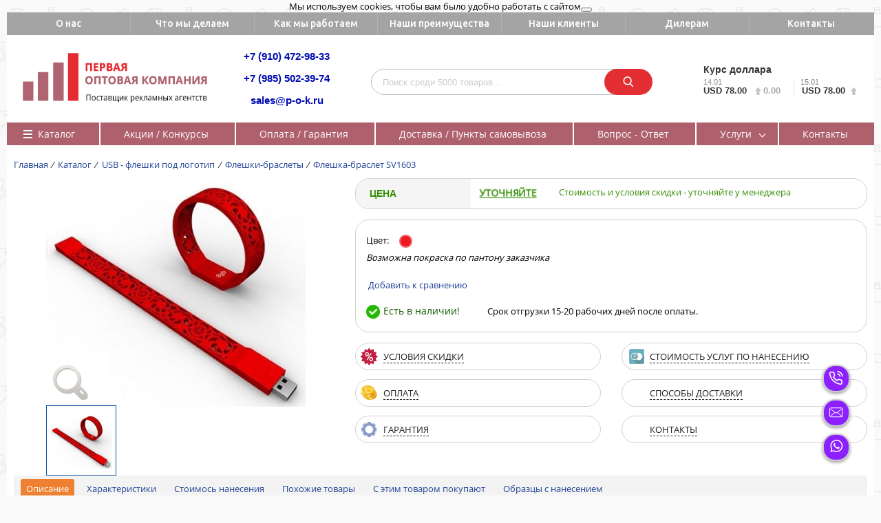

--- FILE ---
content_type: text/html; charset=UTF-8
request_url: https://p-o-k.ru/catalog/usb_fleshki_pod_logotip/fleshki_braslety/fleshka_braslet_sv1603/
body_size: 42670
content:

<!DOCTYPE html><html><head><title>Флешка-браслет SV1603</title>

<link rel="apple-touch-icon" sizes="60x60" href="/apple-touch-icon.png">
<link rel="icon" type="image/png" sizes="32x32" href="/favicon-32x32.png">
<link rel="icon" type="image/png" sizes="16x16" href="/favicon-16x16.png">
<link rel="manifest" href="/manifest.json">
<link rel="mask-icon" href="/safari-pinned-tab.svg" color="#5bbad5">
<meta name="theme-color" content="#ffffff">


  <link href="https://fonts.googleapis.com/css?family=Ubuntu:400,500,700&amp;subset=cyrillic" rel="stylesheet">
  <link href="https://fonts.googleapis.com/css?family=Open+Sans:400,400i,600,700&amp;subset=cyrillic" rel="stylesheet">
<meta http-equiv="Content-Type" content="text/html; charset=UTF-8" />
<meta name="keywords" content="Флешки браслеты купить оптом, флешки  браслеты недорого" />
<meta name="description" content="Купить флешки браслеты под нанесение логотипа оптом со склада. Заказать флешки браслеты на руку под логотип оптом недорого. Яркие флешки браслеты силиконовые под нанесение оптом. Флешки браслеты слэпы для детей и взрослых оптом. Кожаные флешки браслеты оптом под логотип. Большой выбор моделей и расцветок. Нанесение логотипов, гарантия, доставка." />
<link href="/bitrix/css/intervolga.privacy/styles.css?17522404582611" type="text/css"  rel="stylesheet" />
<link href="/bitrix/js/ui/design-tokens/dist/ui.design-tokens.css?175224050424720" type="text/css"  rel="stylesheet" />
<link href="/bitrix/js/ui/fonts/opensans/ui.font.opensans.css?17522405032555" type="text/css"  rel="stylesheet" />
<link href="/bitrix/js/main/popup/dist/main.popup.bundle.css?175224128529861" type="text/css"  rel="stylesheet" />
<link href="/bitrix/templates/proopt_pok/components/bitrix/catalog/gopro_tabs/style.css?17522405511941" type="text/css"  rel="stylesheet" />
<link href="/bitrix/templates/proopt_pok/components/bitrix/catalog.element/gopro_2.1/style.css?175224055136513" type="text/css"  rel="stylesheet" />
<link href="/bitrix/templates/proopt_pok/components/tarakud/sale.order.oneclick/fancy_pink_utochnaite/style.css?17522405514411" type="text/css"  rel="stylesheet" />
<link href="/bitrix/components/bitrix/main.userconsent.request/templates/.default/user_consent.css?17522404364354" type="text/css"  rel="stylesheet" />
<link href="/bitrix/templates/proopt_pok/components/tarakud/sale.order.oneclick/fancy_pink_utochnaite/fancybox/jquery.fancybox.css?17522405514817" type="text/css"  rel="stylesheet" />
<link href="/bitrix/templates/proopt_pok/components/tarakud/sale.order.oneclick/fancy_pink_utochnaite/bootstrap.css?1752240551118779" type="text/css"  rel="stylesheet" />
<link href="/bitrix/templates/proopt_pok/components/redsign/grupper.list/gopro/style.css?1752240551822" type="text/css"  rel="stylesheet" />
<link href="/bitrix/templates/proopt_pok/components/bitrix/catalog.section/light/style.css?17522405511506" type="text/css"  rel="stylesheet" />
<link href="/bitrix/templates/proopt_pok/css/media.css?17522405518465" type="text/css"  data-template-style="true"  rel="stylesheet" />
<link href="/bitrix/templates/proopt_pok/js/jscrollpane/jquery.jscrollpane.css?17522405511682" type="text/css"  data-template-style="true"  rel="stylesheet" />
<link href="/bitrix/templates/proopt_pok/css/fonts.css?1752240551658" type="text/css"  data-template-style="true"  rel="stylesheet" />
<link href="/bitrix/templates/proopt_pok/js/fancybox/jquery.fancybox.css?17522405514256" type="text/css"  data-template-style="true"  rel="stylesheet" />
<link href="/bitrix/templates/proopt_pok/css/offers.css?17522405514223" type="text/css"  data-template-style="true"  rel="stylesheet" />
<link href="/bitrix/templates/proopt_pok/js/popup/style.css?17522405515596" type="text/css"  data-template-style="true"  rel="stylesheet" />
<link href="/bitrix/templates/proopt_pok/js/glass/style.css?1752240551287" type="text/css"  data-template-style="true"  rel="stylesheet" />
<link href="/bitrix/templates/proopt_pok/components/bitrix/menu/tpanel/style.css?1752240551421" type="text/css"  data-template-style="true"  rel="stylesheet" />
<link href="/bitrix/templates/proopt_pok/components/softinform/search.title/inheader/style.css?17522405513646" type="text/css"  data-template-style="true"  rel="stylesheet" />
<link href="/bitrix/templates/proopt_pok/components/redsign/currency.rate.cbr/pok/style.css?1752240551678" type="text/css"  data-template-style="true"  rel="stylesheet" />
<link href="/bitrix/templates/proopt_pok/components/bitrix/menu/main_menu_2/style.css?17522405516925" type="text/css"  data-template-style="true"  rel="stylesheet" />
<link href="/bitrix/templates/proopt_pok/components/bitrix/breadcrumb/sotbit_default_pok/style.css?17522405511279" type="text/css"  data-template-style="true"  rel="stylesheet" />
<link href="/bitrix/templates/proopt_pok/components/bitrix/menu/foot_menu_dop/style.css?17522405511569" type="text/css"  data-template-style="true"  rel="stylesheet" />
<link href="/bitrix/templates/proopt_pok/components/bitrix/menu/infooter/style.css?1752240551277" type="text/css"  data-template-style="true"  rel="stylesheet" />
<link href="/bitrix/templates/proopt_pok/styles.css?17522405512816" type="text/css"  data-template-style="true"  rel="stylesheet" />
<link href="/bitrix/templates/proopt_pok/template_styles.css?175224055134138" type="text/css"  data-template-style="true"  rel="stylesheet" />
<script type="text/javascript">if(!window.BX)window.BX={};if(!window.BX.message)window.BX.message=function(mess){if(typeof mess==='object'){for(let i in mess) {BX.message[i]=mess[i];} return true;}};</script>
<script type="text/javascript">(window.BX||top.BX).message({'pull_server_enabled':'N','pull_config_timestamp':'0','pull_guest_mode':'N','pull_guest_user_id':'0'});(window.BX||top.BX).message({'PULL_OLD_REVISION':'Для продолжения корректной работы с сайтом необходимо перезагрузить страницу.'});</script>
<script type="text/javascript">(window.BX||top.BX).message({'JS_CORE_LOADING':'Загрузка...','JS_CORE_NO_DATA':'- Нет данных -','JS_CORE_WINDOW_CLOSE':'Закрыть','JS_CORE_WINDOW_EXPAND':'Развернуть','JS_CORE_WINDOW_NARROW':'Свернуть в окно','JS_CORE_WINDOW_SAVE':'Сохранить','JS_CORE_WINDOW_CANCEL':'Отменить','JS_CORE_WINDOW_CONTINUE':'Продолжить','JS_CORE_H':'ч','JS_CORE_M':'м','JS_CORE_S':'с','JSADM_AI_HIDE_EXTRA':'Скрыть лишние','JSADM_AI_ALL_NOTIF':'Показать все','JSADM_AUTH_REQ':'Требуется авторизация!','JS_CORE_WINDOW_AUTH':'Войти','JS_CORE_IMAGE_FULL':'Полный размер'});</script>

<script type="text/javascript" src="/bitrix/js/main/core/core.js?1752241287486439"></script>

<script>BX.setJSList(['/bitrix/js/main/core/core_ajax.js','/bitrix/js/main/core/core_promise.js','/bitrix/js/main/polyfill/promise/js/promise.js','/bitrix/js/main/loadext/loadext.js','/bitrix/js/main/loadext/extension.js','/bitrix/js/main/polyfill/promise/js/promise.js','/bitrix/js/main/polyfill/find/js/find.js','/bitrix/js/main/polyfill/includes/js/includes.js','/bitrix/js/main/polyfill/matches/js/matches.js','/bitrix/js/ui/polyfill/closest/js/closest.js','/bitrix/js/main/polyfill/fill/main.polyfill.fill.js','/bitrix/js/main/polyfill/find/js/find.js','/bitrix/js/main/polyfill/matches/js/matches.js','/bitrix/js/main/polyfill/core/dist/polyfill.bundle.js','/bitrix/js/main/core/core.js','/bitrix/js/main/polyfill/intersectionobserver/js/intersectionobserver.js','/bitrix/js/main/lazyload/dist/lazyload.bundle.js','/bitrix/js/main/polyfill/core/dist/polyfill.bundle.js','/bitrix/js/main/parambag/dist/parambag.bundle.js']);
</script>
<script type="text/javascript">(window.BX||top.BX).message({'MAIN_USER_CONSENT_REQUEST_TITLE':'Согласие пользователя','MAIN_USER_CONSENT_REQUEST_BTN_ACCEPT':'Принимаю','MAIN_USER_CONSENT_REQUEST_BTN_REJECT':'Не принимаю','MAIN_USER_CONSENT_REQUEST_LOADING':'Загрузка..','MAIN_USER_CONSENT_REQUEST_ERR_TEXT_LOAD':'Не удалось загрузить текст соглашения.','MAIN_USER_CONSENT_REQUEST_URL_CONFIRM':'Ознакомьтесь с текстом по ссылке'});</script>
<script type="text/javascript">(window.BX||top.BX).message({'LANGUAGE_ID':'ru','FORMAT_DATE':'DD-MM-YYYY','FORMAT_DATETIME':'DD-MM-YYYY HH:MI:SS','COOKIE_PREFIX':'BITRIX_SM','SERVER_TZ_OFFSET':'10800','UTF_MODE':'Y','SITE_ID':'s1','SITE_DIR':'/','USER_ID':'','SERVER_TIME':'1768480293','USER_TZ_OFFSET':'0','USER_TZ_AUTO':'Y','bitrix_sessid':'5d96d596855799d895db93a97e4e6a73'});</script>


<script type="text/javascript" src="/bitrix/js/intervolga.privacy/cookieUtils.js?17522404911854"></script>
<script type="text/javascript" src="/bitrix/js/intervolga.privacy/privacyPolicyCookiesInformer.js?17522404913745"></script>
<script type="text/javascript" src="/bitrix/js/pull/protobuf/protobuf.js?1752240503274055"></script>
<script type="text/javascript" src="/bitrix/js/pull/protobuf/model.js?175224050370928"></script>
<script type="text/javascript" src="/bitrix/js/main/core/core_promise.js?17522404925220"></script>
<script type="text/javascript" src="/bitrix/js/rest/client/rest.client.js?175224050417414"></script>
<script type="text/javascript" src="/bitrix/js/pull/client/pull.client.js?175224125581012"></script>
<script type="text/javascript" src="/bitrix/js/redsign.devfunc/script.js?17522405031726"></script>
<script type="text/javascript" src="/bitrix/js/main/popup/dist/main.popup.bundle.js?1752241280117166"></script>
<script type="text/javascript" src="/bitrix/js/main/jquery/jquery-1.12.4.min.js?175224050097163"></script>
<script>var informerOptions = { text: 'Мы используем cookies, чтобы вам было удобно работать с сайтом', msgLocation: 'top-over' };var privacyPolicyCookiesInformerInstance = new PrivacyPolicy.PrivacyPolicyCookiesInformer();document.addEventListener("DOMContentLoaded", function(event) {privacyPolicyCookiesInformerInstance.init(informerOptions);});</script>
<script>var RSDevFunc_BasketEndWord_end1 = "";var RSDevFunc_BasketEndWord_end2 = "";var RSDevFunc_BasketEndWord_end3 = "";</script>
<met a http-equiv="X-UA-Compatible" content="IE=edge" />
<met a name="viewport" content="width=device-width, initial-scale=1.0">
<sc ript type="text/javascript" src="//yandex.st/share/share.js" charset="utf-8"></sc ript>
<script>BX.message({'HREF_ON_PRODUCT':'Ссылка на товар: '})</script>



<script type="text/javascript" src="/bitrix/templates/proopt_pok/js/jquery-1.11.0.min.js?175224055196381"></script>
<script type="text/javascript" src="/bitrix/templates/proopt_pok/js/jquery.mousewheel.min.js?17522405512737"></script>
<script type="text/javascript" src="/bitrix/templates/proopt_pok/js/jquery.cookie.js?17522405513121"></script>
<script type="text/javascript" src="/bitrix/templates/proopt_pok/js/jscrollpane/jquery.jscrollpane.min.js?175224055114107"></script>
<script type="text/javascript" src="/bitrix/templates/proopt_pok/js/jscrollpane/script.js?17522405517178"></script>
<script type="text/javascript" src="/bitrix/templates/proopt_pok/js/jssor/jssor.core.js?17522405517025"></script>
<script type="text/javascript" src="/bitrix/templates/proopt_pok/js/jssor/jssor.utils.js?175224055189616"></script>
<script type="text/javascript" src="/bitrix/templates/proopt_pok/js/jssor/jssor.slider.min.js?175224055150045"></script>
<script type="text/javascript" src="/bitrix/templates/proopt_pok/js/fancybox/jquery.fancybox.pack.js?175224055123135"></script>
<script type="text/javascript" src="/bitrix/templates/proopt_pok/js/scrollto/jquery.scrollTo.min.js?17522405512910"></script>
<script type="text/javascript" src="/bitrix/templates/proopt_pok/js/jquery.maskedinput.min.js?17522405514274"></script>
<script type="text/javascript" src="/bitrix/templates/proopt_pok/js/script.js?175224055121284"></script>
<script type="text/javascript" src="/bitrix/templates/proopt_pok/js/offers.js?175224055116974"></script>
<script type="text/javascript" src="/bitrix/templates/proopt_pok/js/popup/script.js?17522405514347"></script>
<script type="text/javascript" src="/bitrix/templates/proopt_pok/js/glass/script.js?17522405513907"></script>
<script type="text/javascript" src="/bitrix/templates/proopt_pok/js/equalize.min.js?1752240551579"></script>
<script type="text/javascript" src="/bitrix/components/softinform/search.title/script.js?17522404589478"></script>
<script type="text/javascript" src="/bitrix/templates/proopt_pok/components/softinform/search.title/inheader/script.js?1752240551900"></script>
<script type="text/javascript" src="/bitrix/templates/proopt_pok/components/bitrix/menu/main_menu_2/script.js?17522405511367"></script>
<script type="text/javascript" src="/bitrix/templates/proopt_pok/components/bitrix/catalog.element/gopro_2.1/script.js?175224055113225"></script>
<script type="text/javascript" src="/bitrix/templates/proopt_pok/components/tarakud/sale.order.oneclick/fancy_pink_utochnaite/script.js?17522405511667"></script>
<script type="text/javascript" src="/bitrix/components/bitrix/main.userconsent.request/templates/.default/user_consent.js?175224043612165"></script>
<script type="text/javascript" src="/bitrix/templates/proopt_pok/components/tarakud/sale.order.oneclick/fancy_pink_utochnaite/fancybox/jquery.fancybox.pack.js?175224055122595"></script>
<script type="text/javascript">var _ba = _ba || []; _ba.push(["aid", "e9edf924ea5353abc9a3e25fce578370"]); _ba.push(["host", "p-o-k.ru"]); _ba.push(["ad[ct][item]", "[base64]"]);_ba.push(["ad[ct][user_id]", function(){return BX.message("USER_ID") ? BX.message("USER_ID") : 0;}]);_ba.push(["ad[ct][recommendation]", function() {var rcmId = "";var cookieValue = BX.getCookie("BITRIX_SM_RCM_PRODUCT_LOG");var productId = 19457;var cItems = [];var cItem;if (cookieValue){cItems = cookieValue.split(".");}var i = cItems.length;while (i--){cItem = cItems[i].split("-");if (cItem[0] == productId){rcmId = cItem[1];break;}}return rcmId;}]);_ba.push(["ad[ct][v]", "2"]);(function() {var ba = document.createElement("script"); ba.type = "text/javascript"; ba.async = true;ba.src = (document.location.protocol == "https:" ? "https://" : "http://") + "bitrix.info/ba.js";var s = document.getElementsByTagName("script")[0];s.parentNode.insertBefore(ba, s);})();</script>


<script type="text/javascript">
	// some JS params
	var BX_COOKIE_PREFIX = 'BITRIX_SM_',
		SITE_ID = 's1',
		SITE_SERVER_NAME = 'p-o-k.ru',
		SITE_DIR = '/',
		SITE_TEMPLATE_PATH = '/bitrix/templates/proopt_pok',
		SITE_CATALOG_PATH = 'catalog',
		RSGoPro_Adaptive = true,
		RSGoPro_FancyCloseDelay = 1000,
		RSGoPro_FancyReloadPageAfterClose = false,
		RSGoPro_OFFERS = {},
		RSGoPro_FAVORITE = {},
		RSGoPro_COMPARE = {},
		RSGoPro_INBASKET = {},
		RSGoPro_STOCK = {},
		RSGoPro_PHONETABLET = "N";
	// messages
	BX.message({
		"RSGOPRO_JS_TO_MACH_CLICK_LIKES":"Вы слишком много кликаете, отдохните немного",
		"RSGOPRO_JS_COMPARE":"Добавить к сравнению",
		"RSGOPRO_JS_COMPARE_IN":"Убрать из сравнения"
	});
</script>
	 	 	 <!-- Yandex.Metrika counter -->
<script type="text/javascript" >
   (function(m,e,t,r,i,k,a){m[i]=m[i]||function(){(m[i].a=m[i].a||[]).push(arguments)};
   m[i].l=1*new Date();
   for (var j = 0; j < document.scripts.length; j++) {if (document.scripts[j].src === r) { return; }}
   k=e.createElement(t),a=e.getElementsByTagName(t)[0],k.async=1,k.src=r,a.parentNode.insertBefore(k,a)})
   (window, document, "script", "https://mc.yandex.ru/metrika/tag.js", "ym");

   ym(92691994, "init", {
        clickmap:true,
        trackLinks:true,
        accurateTrackBounce:true,
        webvisor:true
   });
</script>
<noscript><div><img src="https://mc.yandex.ru/watch/92691994" style="position:absolute; left:-9999px;" alt="" /></div></noscript>
<!-- /Yandex.Metrika counter -->
  <meta name="yandex-verification" content="b6aaa107073b23fd" />

  </head>
  <body class="prop_option_line_through adaptive">
  <script>
	(function(i,s,o,g,r,a,m){i['GoogleAnalyticsObject']=r;i[r]=i[r]||function(){
	(i[r].q=i[r].q||[]).push(arguments)},i[r].l=1*new Date();a=s.createElement(o),
	m=s.getElementsByTagName(o)[0];a.async=1;a.src=g;m.parentNode.insertBefore(a,m)
	})(window,document,'script','https://www.google-analytics.com/analytics.js','ga');

	ga('create', 'UA-87812748-1', 'auto');
	ga('send', 'pageview');

</script>  <div class="to_the_top"><img src="/bitrix/templates/proopt_pok/img/to_the_top.png"></div>
    <div id="panel"></div>
	   <div class="body">
	       <!-- body -->
		  <div id="tpanel" class="tpanel">
		    <div class="centering">
			   <div class="centeringin clearfix">
				  <div class="authandlocation nowrap"></div>
					<div class="tpanel_menu clearfix mobile_hide">
		<a href="/kto-my/">О нас</a><a href="/chto-my-delaem/">Что мы делаем</a><a href="/kak-my-rabotaem/">Как мы работаем</a><a href="/nashi-preimushchestva/">Наши преимущества</a><a href="/nashi-klienty/">Наши клиенты</a><a href="/dileram/">Дилерам</a><a href="/contacts/">Контакты</a></div>				</div>
			 </div>
		  </div>
		<div id="header" class="header">
		  <div class="centering">
		    <div class="centeringin clearfix">
			    <div class="logo column1">
				     <div class="column1inner-">
					        <a href="/">
					        	<img src="/bitrix/templates/proopt_pok/img/logo_long.png">
							</a>
					  </div>
				 </div>
				 <div class="phone column2 nowrap">
					<div class="column1inner">
							<div class="tel-top">
    <div class="otstup"><a href="tel:+74952317755">+7 (910) 472-98-33</a></div>
    <div class="otstup"><a href="tel:+79855023974">+7 (985) 502-39-74</a></div>
    <div class="otstup"><a href="mailto:sales@p-o-k.ru">sales@p-o-k.ru</a></div>
</div>	 <!-- <sc ript id="bx24_form_link" data-skip-moving="true">
        (function(w,d,u,b){w['Bitrix24FormObject']=b;w[b] = w[b] || function(){arguments[0].ref=u;
                (w[b].forms=w[b].forms||[]).push(arguments[0])};
                if(w[b]['forms']) return;
                s=d.createElement('script');r=1*new Date();s.async=1;s.src=u+'?'+r;
                h=d.getElementsByTagName('script')[0];h.parentNode.insertBefore(s,h);
        })(window,document,'https://kp.p-o-k.ru/bitrix/js/crm/form_loader.js','b24form');

        b24form({"id":"4","lang":"ru","sec":"cjjwcp","type":"link","click":""});
</sc ript>

<div class="vr-callback ">
	<a href="jav * ascript:void(0);" class="callback2 b24-web-form-popup-btn-4" ><span>
		Заказать звонок</span></a>
</div>-->
					  </div>
				 </div>
					  <div class="phone column3 nowrap">
						<div class="column1inner wrktime_column">
						<br>						</div>
						<div class="clearfix"></div>
                  <div class="top_search_block">
                    <div id="title-search" class="searchinhead nowrap"><form action="/search/"><label for="rs_search_title-btn" class="inheader_search_icon"></label><!--<label for="rs_search_title-btn" class="icon pngicons icon1"></label>--><div class="aroundtext"><input class="text" id="title-search-input" type="text" name="q" value="" size="40" maxlength="100" autocomplete="off" placeholder="Поиск среди 5000 товаров..." /></div><input id="rs_search_title-btn" class="nonep" onclick="add_space_end();" type="submit" name="s" value="Поиск" /></form></div><script type="text/javascript">
function add_space_end(){
	//$('input[name=q]').val($('input[name=q]').val()+' ');
}

var jsControl_047d514cb78d27614405030735c0b002 = new JCTitleSearch({
	'AJAX_PAGE' : '/catalog/usb_fleshki_pod_logotip/fleshki_braslety/fleshka_braslet_sv1603/',
	'CONTAINER_ID': 'title-search',
	'INPUT_ID': 'title-search-input',
	'MIN_QUERY_LEN': 3
});
</script>
						</div>
					  </div>
					 <div class="sbrf_column column1 nowrap"><div class="column1inner"><!--'start_frame_cache_CVA2iX'--><div class="cbrf_header">Курс доллара</div>
<table class="course_cbrf">
	   <tbody>
		  <tr>
			<td class="dates left">14.01</td>
			<td class="dates right"> &nbsp; 15.01</td>
		  </tr>
		  <tr class="">
		  			   <td class="curs left">USD&nbsp;78.00			&nbsp;&nbsp;<img src="/bitrix/templates/proopt_pok/components/redsign/currency.rate.cbr/pok/img/icon_arrow_notactive.png" alt="" />
			<span class="cbrf_gray">0.00</span>
			&nbsp;
			</td>
			<td class="curs right"> &nbsp; USD&nbsp;78.00&nbsp;&nbsp;<img src="/bitrix/templates/proopt_pok/components/redsign/currency.rate.cbr/pok/img/icon_arrow_notactive.png" alt="" /></td>
		  </tr>
		</tbody>
</table><!--'end_frame_cache_CVA2iX'--></div>
					</div>
				</div>
			</div>
<!--			</div>
			<div class="mainmenu_container">-->
			<div id="top_main_menu" class="centering">
			  <div class="centeringin clearfix" style="padding-bottom:10px">

			  	
	<ul class="nav navbar-nav list-unstyled main-menu-nav fr2"><li class="dropdown lvl1  is--catalog" id="element0">
				   <a class="dropdown-toggle is_link"
						>
					  Каталог					  </a>
					<ul class="dropdown-menu list-unstyled"><li data-link="/catalog/sportivnaya_atributika_pod_logotip/" data-picture="/upload/uf/3c8/ba7ab95b49740dbfcb78tu6783.jpg" style="background-image: url();"  data-code="88bb8d305f123ecb59e18d2ba833fc16" class="is--subsections"><a class="" href="/catalog/sportivnaya_atributika_pod_logotip/" data-level=1 data-count="24">Спортивная атрибутика под логотип</a><div class="dropdown-catalog" data-code="88bb8d305f123ecb59e18d2ba833fc16"><div class="dropdown-catalog__subcolumn rt_border_menu dropdown-catalog__subcolumn1" data-count = "24"><div class="dropdown-catalog__submenu __level2" data-link="/catalog/sportivnaya_atributika_pod_logotip/dudki_bolelshchika/" data-picture="/upload/uf/fdd/dudki_small_657_min.jpg">
						<a href="/catalog/sportivnaya_atributika_pod_logotip/dudki_bolelshchika/">Дудки болельщика</a></div><div class="dropdown-catalog__submenu __level2" data-link="/catalog/sportivnaya_atributika_pod_logotip/ladoshki_treshchotki/" data-picture="/upload/uf/90e/43b38c942eeda360b01g567s.jpg">
						<a href="/catalog/sportivnaya_atributika_pod_logotip/ladoshki_treshchotki/">Ладошки-Трещотки</a></div><div class="dropdown-catalog__submenu __level2" data-link="/catalog/sportivnaya_atributika_pod_logotip/stakany_iz_plastika/" data-picture="/upload/uf/49f/d34545gv45654ed345f3453e.jpg">
						<a href="/catalog/sportivnaya_atributika_pod_logotip/stakany_iz_plastika/">Стаканы болельщика из пластика</a></div><div class="dropdown-catalog__submenu __level2" data-link="/catalog/sportivnaya_atributika_pod_logotip/naduvnye_palki_stuchalki/" data-picture="/upload/uf/79e/79e6116dc0d2794c660eddeff7226ce6.jpg">
						<a href="/catalog/sportivnaya_atributika_pod_logotip/naduvnye_palki_stuchalki/">Надувные палки-стучалки</a></div><div class="dropdown-catalog__submenu __level2" data-link="/catalog/sportivnaya_atributika_pod_logotip/grim_bolelshchika/" data-picture="/upload/uf/211/211d0e9c8eeb79510a2d5934efc5e539.jpg">
						<a href="/catalog/sportivnaya_atributika_pod_logotip/grim_bolelshchika/">Грим  Болельщика</a></div><div class="dropdown-catalog__submenu __level2" data-link="/catalog/sportivnaya_atributika_pod_logotip/veer_treshchotka/" data-picture="/upload/uf/1b8/veeerwwery566456.jpg">
						<a href="/catalog/sportivnaya_atributika_pod_logotip/veer_treshchotka/">Веер трещотка</a></div><div class="dropdown-catalog__submenu __level2" data-link="/catalog/sportivnaya_atributika_pod_logotip/krugovye_treshchotki/" data-picture="/upload/uf/740/krugovaya-treshchotka-Rossiya.jpg">
						<a href="/catalog/sportivnaya_atributika_pod_logotip/krugovye_treshchotki/">Круговые трещотки</a></div><div class="dropdown-catalog__submenu __level2" data-link="/catalog/sportivnaya_atributika_pod_logotip/porolonovye_ruki/" data-picture="/upload/uf/2a6/2a6c23fcf9dbe6eee09eafb30a14fa74.jpg">
						<a href="/catalog/sportivnaya_atributika_pod_logotip/porolonovye_ruki/">Поролоновые руки</a></div><div class="dropdown-catalog__submenu __level2" data-link="/catalog/sportivnaya_atributika_pod_logotip/naduvnye_ladoni/" data-picture="/upload/uf/d57/d579607e73c2f6293436e5288fcb6dc7.jpg">
						<a href="/catalog/sportivnaya_atributika_pod_logotip/naduvnye_ladoni/">Надувные ладони</a></div><div class="dropdown-catalog__submenu __level2" data-link="/catalog/sportivnaya_atributika_pod_logotip/ruki_bolelshchika/" data-picture="/upload/uf/0f2/ruki-bolelshchika-iz-bumagi.jpg">
						<a href="/catalog/sportivnaya_atributika_pod_logotip/ruki_bolelshchika/">Руки болельщика</a></div><div class="dropdown-catalog__submenu __level2" data-link="/catalog/sportivnaya_atributika_pod_logotip/gorn_bolelshchika/" data-picture="/upload/uf/26d/gorn-bolelshchika.jpg">
						<a href="/catalog/sportivnaya_atributika_pod_logotip/gorn_bolelshchika/">Горн болельщика</a></div><div class="dropdown-catalog__submenu __level2" data-link="/catalog/sportivnaya_atributika_pod_logotip/naduvnye_klyushki/" data-picture="/upload/uf/6aa/3bb7c7a4235d5c75416567.jpg">
						<a href="/catalog/sportivnaya_atributika_pod_logotip/naduvnye_klyushki/">Надувные клюшки</a></div><div class="dropdown-catalog__submenu __level2" data-link="/catalog/sportivnaya_atributika_pod_logotip/mini_klyushki/" data-picture="/upload/uf/5b7/5b758568befd2f5db47f0b4dd7cac4b9.jpg">
						<a href="/catalog/sportivnaya_atributika_pod_logotip/mini_klyushki/">Мини-клюшки</a></div><div class="dropdown-catalog__submenu __level2" data-link="/catalog/sportivnaya_atributika_pod_logotip/bandany_na_golovu/" data-picture="/upload/uf/a64/bandany-na-golovu-v-tsvet-Rossii.jpg">
						<a href="/catalog/sportivnaya_atributika_pod_logotip/bandany_na_golovu/">Банданы на голову</a></div><div class="dropdown-catalog__submenu __level2" data-link="/catalog/sportivnaya_atributika_pod_logotip/shapki_bolelshchika/" data-picture="/upload/uf/5b9/shapka-bolelshchika.jpg">
						<a href="/catalog/sportivnaya_atributika_pod_logotip/shapki_bolelshchika/">Шапки болельщика</a></div><div class="dropdown-catalog__submenu __level2" data-link="/catalog/sportivnaya_atributika_pod_logotip/plakaty_bolelshchika/" data-picture="/upload/uf/426/plaaty-bolelshchika.jpg">
						<a href="/catalog/sportivnaya_atributika_pod_logotip/plakaty_bolelshchika/">Плакаты болельщика</a></div><div class="dropdown-catalog__submenu __level2" data-link="/catalog/sportivnaya_atributika_pod_logotip/napulsniki/" data-picture="/upload/uf/cc8/napulsnik-Rossiya.jpg">
						<a href="/catalog/sportivnaya_atributika_pod_logotip/napulsniki/">Напульсники</a></div><div class="dropdown-catalog__submenu __level2" data-link="/catalog/sportivnaya_atributika_pod_logotip/povyazki_na_golovu/" data-picture="/upload/uf/5eb/povyazka-na-golovu-Rossiya.jpg">
						<a href="/catalog/sportivnaya_atributika_pod_logotip/povyazki_na_golovu/">Повязки на голову</a></div><div class="dropdown-catalog__submenu __level2" data-link="/catalog/sportivnaya_atributika_pod_logotip/perchatki_bolelshchika/" data-picture="/upload/uf/11e/perchatki-bolelshchika-optom-na-zakaz.jpg">
						<a href="/catalog/sportivnaya_atributika_pod_logotip/perchatki_bolelshchika/">Перчатки болельщика</a></div><div class="dropdown-catalog__submenu __level2" data-link="/catalog/sportivnaya_atributika_pod_logotip/sharfy_bolelshchika/" data-picture="/upload/uf/6cc/SHarfy-bolelshchika.jpg">
						<a href="/catalog/sportivnaya_atributika_pod_logotip/sharfy_bolelshchika/">Шарфы болельщика</a></div><div class="dropdown-catalog__submenu __level2" data-link="/catalog/sportivnaya_atributika_pod_logotip/flagi_bolelshchika/" data-picture="/upload/uf/6a0/flag-Rossii-trikolor.jpg">
						<a href="/catalog/sportivnaya_atributika_pod_logotip/flagi_bolelshchika/">Флаги болельщика</a></div><div class="dropdown-catalog__submenu __level2" data-link="/catalog/sportivnaya_atributika_pod_logotip/flagshtoki_avtomobilnye_2/" data-picture="/upload/uf/88c/88ce285eadcd64c57a611708e2a09b72.jpg">
						<a href="/catalog/sportivnaya_atributika_pod_logotip/flagshtoki_avtomobilnye_2/">Флагштоки автомобильные</a></div><div class="dropdown-catalog__submenu __level2" data-link="/catalog/sportivnaya_atributika_pod_logotip/fanatskaya_atributika_iz_dereva/" data-picture="/upload/uf/bf0/201_104767557867_min.jpg">
						<a href="/catalog/sportivnaya_atributika_pod_logotip/fanatskaya_atributika_iz_dereva/">Фанатская атрибутика из дерева</a></div><div class="dropdown-catalog__submenu __level2" data-link="/catalog/sportivnaya_atributika_pod_logotip/aksessuar_bolelshchika_na_avto/" data-picture="/upload/uf/156/56756775_678768_min.jpg">
						<a href="/catalog/sportivnaya_atributika_pod_logotip/aksessuar_bolelshchika_na_avto/">Аксессуар болельщика на авто</a></div></div>						<div class=" last_pic" style="width:72%" data-count = "0" data-code="88bb8d305f123ecb59e18d2ba833fc16">
				<a href="#" id="btn_88bb8d305f123ecb59e18d2ba833fc16" class="menu_main_btn_link"><div id="pic_88bb8d305f123ecb59e18d2ba833fc16" class="menu_main_picture "></div></a>
				<div id="text_88bb8d305f123ecb59e18d2ba833fc16" class="menu_main_text"></div>

			</div>
			</div>



  </li><li data-link="/catalog/usb_fleshki_pod_logotip/" data-picture="/upload/uf/2b8/2b88546eccc62c5be0f8bf819fe6b930.jpg" style="background-image: url();"  data-code="5d4fa51a47ff4738bdcf789aa3e1ecdf" class="is--subsections"><a class="" href="/catalog/usb_fleshki_pod_logotip/" data-level=1 data-count="18">USB - флешки под логотип</a><div class="dropdown-catalog" data-code="5d4fa51a47ff4738bdcf789aa3e1ecdf"><div class="dropdown-catalog__subcolumn rt_border_menu dropdown-catalog__subcolumn1" data-count = "18"><div class="dropdown-catalog__submenu __level2" data-link="/catalog/usb_fleshki_pod_logotip/fleshki_iz_metalla/" data-picture="/upload/uf/0c2/0c296ab7fb7414beda67d959ae991f7f.jpg">
						<a href="/catalog/usb_fleshki_pod_logotip/fleshki_iz_metalla/">Флешки из металла</a></div><div class="dropdown-catalog__submenu __level2" data-link="/catalog/usb_fleshki_pod_logotip/fleshki_metall_plastik/" data-picture="/upload/uf/e8a/e8ab1354df2aaba205907207877ced45.jpg">
						<a href="/catalog/usb_fleshki_pod_logotip/fleshki_metall_plastik/">Флешки металл-пластик</a></div><div class="dropdown-catalog__submenu __level2" data-link="/catalog/usb_fleshki_pod_logotip/fleshki_iz_plastika/" data-picture="/upload/uf/85d/flashka_plastik_meny_987_min.jpg">
						<a href="/catalog/usb_fleshki_pod_logotip/fleshki_iz_plastika/">Флешки из пластика</a></div><div class="dropdown-catalog__submenu __level2" data-link="/catalog/usb_fleshki_pod_logotip/fleshki_iz_dereva/" data-picture="/upload/uf/09c/wood5469032345.jpg">
						<a href="/catalog/usb_fleshki_pod_logotip/fleshki_iz_dereva/">Флешки из дерева</a></div><div class="dropdown-catalog__submenu __level2" data-link="/catalog/usb_fleshki_pod_logotip/fleshki_iz_kozhi/" data-picture="/upload/uf/7d5/koja_flashki_meny_usb2_min.jpg">
						<a href="/catalog/usb_fleshki_pod_logotip/fleshki_iz_kozhi/">Флешки из кожи</a></div><div class="dropdown-catalog__submenu __level2" data-link="/catalog/usb_fleshki_pod_logotip/fleshki_eko/" data-picture="/upload/uf/dc9/Eko-fleshki-optom.jpg">
						<a href="/catalog/usb_fleshki_pod_logotip/fleshki_eko/">Флешки Эко</a></div><div class="dropdown-catalog__submenu __level2" data-link="/catalog/usb_fleshki_pod_logotip/fleshki_otg/" data-picture="/upload/uf/822/822a6aa69949ad31b2acd98ec5cda86e.jpg">
						<a href="/catalog/usb_fleshki_pod_logotip/fleshki_otg/">Флешки OTG</a></div><div class="dropdown-catalog__submenu __level2" data-link="/catalog/usb_fleshki_pod_logotip/fleshki_vizitki/" data-picture="/upload/uf/650/650a194d452a6117c1b56dd5a859d76a.jpg">
						<a href="/catalog/usb_fleshki_pod_logotip/fleshki_vizitki/">Флешки-визитки</a></div><div class="dropdown-catalog__submenu __level2" data-link="/catalog/usb_fleshki_pod_logotip/fleshki_braslety/" data-picture="/upload/uf/842/842253692639ccedff4f211debb25d9b.jpg">
						<a href="/catalog/usb_fleshki_pod_logotip/fleshki_braslety/">Флешки-браслеты</a></div><div class="dropdown-catalog__submenu __level2" data-link="/catalog/usb_fleshki_pod_logotip/fleshki_kristally/" data-picture="/upload/uf/970/970667a8f4295c6134b25b3102dcd04b.jpg">
						<a href="/catalog/usb_fleshki_pod_logotip/fleshki_kristally/">Флешки-кристаллы</a></div><div class="dropdown-catalog__submenu __level2" data-link="/catalog/usb_fleshki_pod_logotip/fleshki_klyuchi/" data-picture="/upload/uf/a27/2329ca5e8cb8676887.jpg">
						<a href="/catalog/usb_fleshki_pod_logotip/fleshki_klyuchi/">Флешки-ключи</a></div><div class="dropdown-catalog__submenu __level2" data-link="/catalog/usb_fleshki_pod_logotip/fleshki_ruchki/" data-picture="/upload/uf/d9b/d9bf89785c6c07e4ad1297e8edade866.jpg">
						<a href="/catalog/usb_fleshki_pod_logotip/fleshki_ruchki/">Флешки-ручки</a></div><div class="dropdown-catalog__submenu __level2" data-link="/catalog/usb_fleshki_pod_logotip/fleshki_zazhimy/" data-picture="/upload/uf/3f9/3f9fee72ac5a36390aa2f063ffddb81d.jpg">
						<a href="/catalog/usb_fleshki_pod_logotip/fleshki_zazhimy/">Флешки-зажимы</a></div><div class="dropdown-catalog__submenu __level2" data-link="/catalog/usb_fleshki_pod_logotip/fleshki_serdechki/" data-picture="/upload/uf/136/1366805f7c9cf9e4f4a9ff8299e44f24.jpg">
						<a href="/catalog/usb_fleshki_pod_logotip/fleshki_serdechki/">Флешки-сердечки</a></div><div class="dropdown-catalog__submenu __level2" data-link="/catalog/usb_fleshki_pod_logotip/fleshki_puli/" data-picture="/upload/uf/aa4/aa41303f04f95288ba0ffbb791c6eb4e.jpg">
						<a href="/catalog/usb_fleshki_pod_logotip/fleshki_puli/">Флешки-пули</a></div><div class="dropdown-catalog__submenu __level2" data-link="/catalog/usb_fleshki_pod_logotip/fleshki_iz_silikona/" data-picture="/upload/uf/11b/fleshki-iz-silikona-optom.jpg">
						<a href="/catalog/usb_fleshki_pod_logotip/fleshki_iz_silikona/">Флешки из силикона</a></div><div class="dropdown-catalog__submenu __level2" data-link="/catalog/usb_fleshki_pod_logotip/chipy_dlya_fleshek/" data-picture="/upload/uf/98d/4094a044ceef6b4b5_min.jpg">
						<a href="/catalog/usb_fleshki_pod_logotip/chipy_dlya_fleshek/">Чипы для флешек</a></div><div class="dropdown-catalog__submenu __level2" data-link="/catalog/usb_fleshki_pod_logotip/izgotovlenie_fleshek_na_zakaz/" data-picture="/upload/uf/236/flash65767f6yr56h658s.jpg">
						<a href="/catalog/usb_fleshki_pod_logotip/izgotovlenie_fleshek_na_zakaz/">Изготовление флешек на заказ</a></div></div>						<div class=" last_pic" style="width:72%" data-count = "0" data-code="5d4fa51a47ff4738bdcf789aa3e1ecdf">
				<a href="#" id="btn_5d4fa51a47ff4738bdcf789aa3e1ecdf" class="menu_main_btn_link"><div id="pic_5d4fa51a47ff4738bdcf789aa3e1ecdf" class="menu_main_picture "></div></a>
				<div id="text_5d4fa51a47ff4738bdcf789aa3e1ecdf" class="menu_main_text"></div>

			</div>
			</div>



  </li><li data-link="/catalog/sporttovary_pod_logotip/" data-picture="/upload/uf/a31/7bbcc33435y786d546f65g54d.jpg" style="background-image: url();"  data-code="66724024b8e293ae41913181a89bb710" class="is--subsections"><a class="" href="/catalog/sporttovary_pod_logotip/" data-level=1 data-count="14">Спорттовары под логотип</a><div class="dropdown-catalog" data-code="66724024b8e293ae41913181a89bb710"><div class="dropdown-catalog__subcolumn rt_border_menu dropdown-catalog__subcolumn1" data-count = "14"><div class="dropdown-catalog__submenu __level2" data-link="/catalog/sporttovary_pod_logotip/letayushchie_tarelki_frisbi/" data-picture="/upload/uf/fcb/fcbdfc51c2b118dddc1af31d3943039b.jpg">
						<a href="/catalog/sporttovary_pod_logotip/letayushchie_tarelki_frisbi/">Летающие тарелки Фрисби</a></div><div class="dropdown-catalog__submenu __level2" data-link="/catalog/sporttovary_pod_logotip/skladnye_stakanchiki/" data-picture="/upload/uf/9a6/stakanchiki_photo_menu.jpg">
						<a href="/catalog/sporttovary_pod_logotip/skladnye_stakanchiki/">Складные стаканчики</a></div><div class="dropdown-catalog__submenu __level2" data-link="/catalog/sporttovary_pod_logotip/plastikovye_stakany/" data-picture="/upload/uf/dda/201809_stakany_plastik.jpg">
						<a href="/catalog/sporttovary_pod_logotip/plastikovye_stakany/">Пластиковые стаканы многоразовые</a></div><div class="dropdown-catalog__submenu __level2" data-link="/catalog/sporttovary_pod_logotip/sportivnye_sheykery_dlya_kokteley/" data-picture="/upload/uf/6c5/Sportivnye-sheykery-dlya-kokteley-optom.jpg">
						<a href="/catalog/sporttovary_pod_logotip/sportivnye_sheykery_dlya_kokteley/">Спортивные шейкеры для коктелей</a></div><div class="dropdown-catalog__submenu __level2" data-link="/catalog/sporttovary_pod_logotip/bumerangi/" data-picture="/upload/uf/92b/92bf431162ef9884d41a776d9e687702.jpg">
						<a href="/catalog/sporttovary_pod_logotip/bumerangi/">Бумеранги</a></div><div class="dropdown-catalog__submenu __level2" data-link="/catalog/sporttovary_pod_logotip/vympely/" data-picture="/upload/uf/35c/vympel-s-bakhromoy-optom.jpg">
						<a href="/catalog/sporttovary_pod_logotip/vympely/">Вымпелы</a></div><div class="dropdown-catalog__submenu __level2" data-link="/catalog/sporttovary_pod_logotip/vindery/" data-picture="/upload/uf/1e0/vindery-s-logotipom.jpg">
						<a href="/catalog/sporttovary_pod_logotip/vindery/">Виндеры</a></div><div class="dropdown-catalog__submenu __level2" data-link="/catalog/sporttovary_pod_logotip/kubiki_antistress/" data-picture="/upload/uf/e3a/e3a7a23e0780b379e10e3e109702bb93.jpg">
						<a href="/catalog/sporttovary_pod_logotip/kubiki_antistress/">Кубики антистресс</a></div><div class="dropdown-catalog__submenu __level2" data-link="/catalog/sporttovary_pod_logotip/ledyanki/" data-picture="/upload/uf/2c6/237f7f0badd9059dc7fc5_min.jpg">
						<a href="/catalog/sporttovary_pod_logotip/ledyanki/">Ледянки</a></div><div class="dropdown-catalog__submenu __level2" data-link="/catalog/sporttovary_pod_logotip/vozdushnye_shary/" data-picture="/upload/uf/ea2/2d0e4cb539572ddec7cded6asm.jpg">
						<a href="/catalog/sporttovary_pod_logotip/vozdushnye_shary/">Воздушные шары</a></div><div class="dropdown-catalog__submenu __level2" data-link="/catalog/sporttovary_pod_logotip/svistki/" data-picture="/upload/uf/e93/e26811df22966413456_min.jpg">
						<a href="/catalog/sporttovary_pod_logotip/svistki/">Свистки</a></div><div class="dropdown-catalog__submenu __level2" data-link="/catalog/sporttovary_pod_logotip/naduvnye_podushki/" data-picture="/upload/uf/9a9/768668_pod_67868237.jpg">
						<a href="/catalog/sporttovary_pod_logotip/naduvnye_podushki/">Надувные подушки</a></div><div class="dropdown-catalog__submenu __level2" data-link="/catalog/sporttovary_pod_logotip/naduvnye_flagi/" data-picture="/upload/uf/85a/1dd079eb1721f07768.jpg">
						<a href="/catalog/sporttovary_pod_logotip/naduvnye_flagi/">Надувные флаги</a></div><div class="dropdown-catalog__submenu __level2" data-link="/catalog/sporttovary_pod_logotip/sportivnye_sumki/" data-picture="/upload/uf/cde/cdea307b95f19f92764fa0bd01f854dd.JPG">
						<a href="/catalog/sporttovary_pod_logotip/sportivnye_sumki/">Спортивные сумки</a></div></div>						<div class=" last_pic" style="width:72%" data-count = "0" data-code="66724024b8e293ae41913181a89bb710">
				<a href="#" id="btn_66724024b8e293ae41913181a89bb710" class="menu_main_btn_link"><div id="pic_66724024b8e293ae41913181a89bb710" class="menu_main_picture "></div></a>
				<div id="text_66724024b8e293ae41913181a89bb710" class="menu_main_text"></div>

			</div>
			</div>



  </li><li data-link="/catalog/neobychnye_fleshki_optom_na_zakaz/" data-picture="/upload/uf/f44/75134b9e28fa03aa36310r678s.jpg" style="background-image: url();"  data-code="0a13c64f9360f0e335f4f38fa20576c1" class="is--subsections"><a class="" href="/catalog/neobychnye_fleshki_optom_na_zakaz/" data-level=1 data-count="40">Необычные флешки оптом на заказ</a><div class="dropdown-catalog" data-code="0a13c64f9360f0e335f4f38fa20576c1"><div class="dropdown-catalog__subcolumn  " data-count = "20"><div class="dropdown-catalog__submenu __level2" data-link="/catalog/neobychnye_fleshki_optom_na_zakaz/novogodnie_fleshki_optom/" data-picture="/upload/uf/c4a/c4a5cf89590e2b8d6ebb89dc12614731.jpg">
						<a href="/catalog/neobychnye_fleshki_optom_na_zakaz/novogodnie_fleshki_optom/">Новогодние флешки</a></div><div class="dropdown-catalog__submenu __level2" data-link="/catalog/neobychnye_fleshki_optom_na_zakaz/fleshki_voennaya_tematika/" data-picture="/upload/uf/611/cd52af1cf9b6e65c1fb789_min.jpg">
						<a href="/catalog/neobychnye_fleshki_optom_na_zakaz/fleshki_voennaya_tematika/">Флешки военная тематика</a></div><div class="dropdown-catalog__submenu __level2" data-link="/catalog/neobychnye_fleshki_optom_na_zakaz/fleshki_samolety_optom/" data-picture="/upload/uf/f24/fd9e00bee326bf428e9be298.jpg">
						<a href="/catalog/neobychnye_fleshki_optom_na_zakaz/fleshki_samolety_optom/">Флешки-самолеты</a></div><div class="dropdown-catalog__submenu __level2" data-link="/catalog/neobychnye_fleshki_optom_na_zakaz/fleshki_transport_optom/" data-picture="/upload/uf/77f/f546vt6y5gefge456fg4564s45f.jpg">
						<a href="/catalog/neobychnye_fleshki_optom_na_zakaz/fleshki_transport_optom/">Флешки-транспорт</a></div><div class="dropdown-catalog__submenu __level2" data-link="/catalog/neobychnye_fleshki_optom_na_zakaz/fleshki_myachiki_optom/" data-picture="/upload/uf/b1a/b1a7aeace8914faaf59a2ee8b0cb38de.jpg">
						<a href="/catalog/neobychnye_fleshki_optom_na_zakaz/fleshki_myachiki_optom/">Флешки-мячики</a></div><div class="dropdown-catalog__submenu __level2" data-link="/catalog/neobychnye_fleshki_optom_na_zakaz/fleshki_eda_optom/" data-picture="/upload/uf/fe2/fe28abd86c19a7ba278528078e8f75a5.jpg">
						<a href="/catalog/neobychnye_fleshki_optom_na_zakaz/fleshki_eda_optom/">Флешки-еда</a></div><div class="dropdown-catalog__submenu __level2" data-link="/catalog/neobychnye_fleshki_optom_na_zakaz/fleshki_knigi_optom/" data-picture="/upload/uf/888/4d10dd8b5739fe847h6y57657_min.jpg">
						<a href="/catalog/neobychnye_fleshki_optom_na_zakaz/fleshki_knigi_optom/">Флешки-книги</a></div><div class="dropdown-catalog__submenu __level2" data-link="/catalog/neobychnye_fleshki_optom_na_zakaz/fleshki_matreshki_optom/" data-picture="/upload/uf/446/4468175d3711f92c130331d901058f21.jpg">
						<a href="/catalog/neobychnye_fleshki_optom_na_zakaz/fleshki_matreshki_optom/">Флешки-матрешки</a></div><div class="dropdown-catalog__submenu __level2" data-link="/catalog/neobychnye_fleshki_optom_na_zakaz/fleshki_monety_optom/" data-picture="/upload/uf/6fa/30478792bac60535b07c98_min.jpg">
						<a href="/catalog/neobychnye_fleshki_optom_na_zakaz/fleshki_monety_optom/">Флешки-монеты</a></div><div class="dropdown-catalog__submenu __level2" data-link="/catalog/neobychnye_fleshki_optom_na_zakaz/fleshki_roboty_optom/" data-picture="/upload/uf/82a/dcceaafce11abc33f1cg567.jpg">
						<a href="/catalog/neobychnye_fleshki_optom_na_zakaz/fleshki_roboty_optom/">Флешки-роботы</a></div><div class="dropdown-catalog__submenu __level2" data-link="/catalog/neobychnye_fleshki_optom_na_zakaz/fleshki_tsvety/" data-picture="/upload/uf/3de/3deb9d5a40719848dd0a5a1a6f48a3ed.jpg">
						<a href="/catalog/neobychnye_fleshki_optom_na_zakaz/fleshki_tsvety/">Флешки-цветы</a></div><div class="dropdown-catalog__submenu __level2" data-link="/catalog/neobychnye_fleshki_optom_na_zakaz/keramicheskie_fleshki/" data-picture="/upload/uf/a92/a920f365be56c6aa4620e57d6923073f.jpg">
						<a href="/catalog/neobychnye_fleshki_optom_na_zakaz/keramicheskie_fleshki/">Керамические флешки</a></div><div class="dropdown-catalog__submenu __level2" data-link="/catalog/neobychnye_fleshki_optom_na_zakaz/fleshki_s_rospisyu_optom/" data-picture="/upload/uf/f36/49282061bc5afdb5cf93ecu94_min.jpg">
						<a href="/catalog/neobychnye_fleshki_optom_na_zakaz/fleshki_s_rospisyu_optom/">Флешки с росписью</a></div><div class="dropdown-catalog__submenu __level2" data-link="/catalog/neobychnye_fleshki_optom_na_zakaz/fleshki_batareyki_optom/" data-picture="/upload/uf/1ed/1ed01359a7a4fdc5f3b080c1f79b127b.jpg">
						<a href="/catalog/neobychnye_fleshki_optom_na_zakaz/fleshki_batareyki_optom/">Флешки-батарейки</a></div><div class="dropdown-catalog__submenu __level2" data-link="/catalog/neobychnye_fleshki_optom_na_zakaz/fleshki_dostoprimechatelnosti_optom/" data-picture="/upload/uf/4cc/4cc228919ecc44fad92fdfaf5b2a2a18.jpg">
						<a href="/catalog/neobychnye_fleshki_optom_na_zakaz/fleshki_dostoprimechatelnosti_optom/">Флешки-достопримечательности</a></div><div class="dropdown-catalog__submenu __level2" data-link="/catalog/neobychnye_fleshki_optom_na_zakaz/fleshki_zhivotnye_optom/" data-picture="/upload/uf/f91/f91d1f52088aa001e4196c8ef04606dd.jpg">
						<a href="/catalog/neobychnye_fleshki_optom_na_zakaz/fleshki_zhivotnye_optom/">Флешки-животные</a></div><div class="dropdown-catalog__submenu __level2" data-link="/catalog/neobychnye_fleshki_optom_na_zakaz/fleshki_lampochki_optom/" data-picture="/upload/uf/f58/f58f66cdb32ea980a48998063addbc11.jpg">
						<a href="/catalog/neobychnye_fleshki_optom_na_zakaz/fleshki_lampochki_optom/">Флешки-лампочки</a></div><div class="dropdown-catalog__submenu __level2" data-link="/catalog/neobychnye_fleshki_optom_na_zakaz/fleshki_spinnery_1/" data-picture="/upload/uf/0bf/0bf00d0ad80270f633541e81cef4d9e0.jpg">
						<a href="/catalog/neobychnye_fleshki_optom_na_zakaz/fleshki_spinnery_1/">Флешки-спиннеры</a></div><div class="dropdown-catalog__submenu __level2" data-link="/catalog/neobychnye_fleshki_optom_na_zakaz/yuvelirnye_fleshki/" data-picture="/upload/uf/7ac/dc1046bbb42467bb4c3_min.jpg">
						<a href="/catalog/neobychnye_fleshki_optom_na_zakaz/yuvelirnye_fleshki/">Ювелирные флешки</a></div><div class="dropdown-catalog__submenu __level2" data-link="/catalog/neobychnye_fleshki_optom_na_zakaz/brendovye_fleshki/" data-picture="/upload/uf/078/078dad41f3783f51b692896fca83d5ad.jpg">
						<a href="/catalog/neobychnye_fleshki_optom_na_zakaz/brendovye_fleshki/">Брендовые флешки</a></div></div><div class="dropdown-catalog__subcolumn rt_border_menu " data-count = "20"><div class="dropdown-catalog__submenu __level2" data-link="/catalog/neobychnye_fleshki_optom_na_zakaz/fleshki_muzykalnye_instrumenty/" data-picture="/upload/uf/789/789cb6558556010bf585e90ea877601c.png">
						<a href="/catalog/neobychnye_fleshki_optom_na_zakaz/fleshki_muzykalnye_instrumenty/">Флешки-музыкальные инструменты</a></div><div class="dropdown-catalog__submenu __level2" data-link="/catalog/neobychnye_fleshki_optom_na_zakaz/fleshki_s_podsvetkoy/" data-picture="/upload/uf/f0b/255116a014b8ee05d2da8t656_min.jpg">
						<a href="/catalog/neobychnye_fleshki_optom_na_zakaz/fleshki_s_podsvetkoy/">Флешки с подсветкой</a></div><div class="dropdown-catalog__submenu __level2" data-link="/catalog/neobychnye_fleshki_optom_na_zakaz/fleshki_pomady_optom/" data-picture="/upload/uf/51e/a0782abbf87ab6b3b78g_min.jpg">
						<a href="/catalog/neobychnye_fleshki_optom_na_zakaz/fleshki_pomady_optom/">Флешки-помады</a></div><div class="dropdown-catalog__submenu __level2" data-link="/catalog/neobychnye_fleshki_optom_na_zakaz/fleshki_bochonki/" data-picture="/upload/uf/5af/5afc21562f4c2de7078b22d3dd36a730.png">
						<a href="/catalog/neobychnye_fleshki_optom_na_zakaz/fleshki_bochonki/">Флешки-бочонки</a></div><div class="dropdown-catalog__submenu __level2" data-link="/catalog/neobychnye_fleshki_optom_na_zakaz/fleshki_sport_optom/" data-picture="/upload/uf/600/6005f09ad9671071ec4e8357fdfbcfa8.jpg">
						<a href="/catalog/neobychnye_fleshki_optom_na_zakaz/fleshki_sport_optom/">Флешки-спорт</a></div><div class="dropdown-catalog__submenu __level2" data-link="/catalog/neobychnye_fleshki_optom_na_zakaz/fleshki_kassety_optom/" data-picture="/upload/uf/428/237bf35ca584e19a754f46yh7_min.jpg">
						<a href="/catalog/neobychnye_fleshki_optom_na_zakaz/fleshki_kassety_optom/">Флешки-кассеты</a></div><div class="dropdown-catalog__submenu __level2" data-link="/catalog/neobychnye_fleshki_optom_na_zakaz/fleshki_lego_optom/" data-picture="/upload/uf/b07/78ce288165889f6567ty5.jpg">
						<a href="/catalog/neobychnye_fleshki_optom_na_zakaz/fleshki_lego_optom/">Флешки-лего</a></div><div class="dropdown-catalog__submenu __level2" data-link="/catalog/neobychnye_fleshki_optom_na_zakaz/fleshki_meditsina/" data-picture="/upload/uf/f33/f338d65a9ba6612130d0538c09d2dad3.jpg">
						<a href="/catalog/neobychnye_fleshki_optom_na_zakaz/fleshki_meditsina/">Флешки-медицина</a></div><div class="dropdown-catalog__submenu __level2" data-link="/catalog/neobychnye_fleshki_optom_na_zakaz/fleshki_probki_optom/" data-picture="/upload/uf/57f/940f3c2258788ce57b8d8_min.jpg">
						<a href="/catalog/neobychnye_fleshki_optom_na_zakaz/fleshki_probki_optom/">Флешки-пробки</a></div><div class="dropdown-catalog__submenu __level2" data-link="/catalog/neobychnye_fleshki_optom_na_zakaz/fleshki_stilus_optom/" data-picture="/upload/uf/5d0/5d00899cbe7f37b01959882e06b43082.jpg">
						<a href="/catalog/neobychnye_fleshki_optom_na_zakaz/fleshki_stilus_optom/">Флешки-стилус</a></div><div class="dropdown-catalog__submenu __level2" data-link="/catalog/neobychnye_fleshki_optom_na_zakaz/fleshki_chasy_optom/" data-picture="/upload/uf/2ae/e7096105ff60c1eebd79_min.jpg">
						<a href="/catalog/neobychnye_fleshki_optom_na_zakaz/fleshki_chasy_optom/">Флешки-часы</a></div><div class="dropdown-catalog__submenu __level2" data-link="/catalog/neobychnye_fleshki_optom_na_zakaz/fleshki_s_kodom_optom/" data-picture="/upload/uf/ad9/ad909aab86407d649d20c41e92346577.jpg">
						<a href="/catalog/neobychnye_fleshki_optom_na_zakaz/fleshki_s_kodom_optom/">Флешки с кодом</a></div><div class="dropdown-catalog__submenu __level2" data-link="/catalog/neobychnye_fleshki_optom_na_zakaz/fleshki_people/" data-picture="/upload/uf/64d/64d9cf50c22e49e0344d97041dfac6c5.png">
						<a href="/catalog/neobychnye_fleshki_optom_na_zakaz/fleshki_people/">Флешки-People</a></div><div class="dropdown-catalog__submenu __level2" data-link="/catalog/neobychnye_fleshki_optom_na_zakaz/fleshki_butylki_optom/" data-picture="/upload/uf/960/96067e5b261769197686329491b082f1.JPG">
						<a href="/catalog/neobychnye_fleshki_optom_na_zakaz/fleshki_butylki_optom/">Флешки-бутылки</a></div><div class="dropdown-catalog__submenu __level2" data-link="/catalog/neobychnye_fleshki_optom_na_zakaz/fleshki_zhenskie_sumochki_optom/" data-picture="/upload/uf/cb3/9096851319e2a3c76716f53ea190a9b5_min.jpg">
						<a href="/catalog/neobychnye_fleshki_optom_na_zakaz/fleshki_zhenskie_sumochki_optom/">Флешки-женские сумочки</a></div><div class="dropdown-catalog__submenu __level2" data-link="/catalog/neobychnye_fleshki_optom_na_zakaz/fleshki_klyuchi_ot_avtomobilya_optom/" data-picture="/upload/uf/14e/14e70b24f2bd394d5c728958510ed715.jpg">
						<a href="/catalog/neobychnye_fleshki_optom_na_zakaz/fleshki_klyuchi_ot_avtomobilya_optom/">Флешки-ключи от автомобиля</a></div><div class="dropdown-catalog__submenu __level2" data-link="/catalog/neobychnye_fleshki_optom_na_zakaz/fleshki_mult_geroi_optom/" data-picture="/upload/uf/6bb/525a36f389ff9e9a07a3ch76.jpg">
						<a href="/catalog/neobychnye_fleshki_optom_na_zakaz/fleshki_mult_geroi_optom/">Флешки-мульт герои</a></div><div class="dropdown-catalog__submenu __level2" data-link="/catalog/neobychnye_fleshki_optom_na_zakaz/fleshki_fotoapparaty_optom/" data-picture="/upload/uf/7f7/78ce288165889f624495e_min.jpg">
						<a href="/catalog/neobychnye_fleshki_optom_na_zakaz/fleshki_fotoapparaty_optom/">Флешки-фотоаппараты</a></div><div class="dropdown-catalog__submenu __level2" data-link="/catalog/neobychnye_fleshki_optom_na_zakaz/mnogofunktsionalnye_fleshki/" data-picture="/upload/uf/ded/a76d1cd17d87e4ac6764f570t6_min.jpg">
						<a href="/catalog/neobychnye_fleshki_optom_na_zakaz/mnogofunktsionalnye_fleshki/">Многофункциональные флешки</a></div><div class="dropdown-catalog__submenu __level2" data-link="/catalog/neobychnye_fleshki_optom_na_zakaz/fleshki_na_128gb_256gb_512gb/" data-picture="/upload/uf/b06/c27db626b3618d76ef165567.jpg">
						<a href="/catalog/neobychnye_fleshki_optom_na_zakaz/fleshki_na_128gb_256gb_512gb/">ФЛЕШКИ НА БОЛЬШИЕ ОБЪЕМЫ</a></div></div>						<div class=" last_pic" style="width:57%" data-count = "0" data-code="0a13c64f9360f0e335f4f38fa20576c1">
				<a href="#" id="btn_0a13c64f9360f0e335f4f38fa20576c1" class="menu_main_btn_link"><div id="pic_0a13c64f9360f0e335f4f38fa20576c1" class="menu_main_picture "></div></a>
				<div id="text_0a13c64f9360f0e335f4f38fa20576c1" class="menu_main_text"></div>

			</div>
			</div>



  </li><li data-link="/catalog/podarochnaya_upakovka_i_aksessuary_pod_logotip/" data-picture="/upload/uf/f3b/f3b15d45ba680ab5d947de5a168b1538.jpg" style="background-image: url();"  data-code="f908c8c8226b5dd807321026d6749751" class="is--subsections"><a class="" href="/catalog/podarochnaya_upakovka_i_aksessuary_pod_logotip/" data-level=1 data-count="13">Пакеты и подарочная упаковка под логотип</a><div class="dropdown-catalog" data-code="f908c8c8226b5dd807321026d6749751"><div class="dropdown-catalog__subcolumn rt_border_menu dropdown-catalog__subcolumn1" data-count = "13"><div class="dropdown-catalog__submenu __level2" data-link="/catalog/podarochnaya_upakovka_i_aksessuary_pod_logotip/barkhatnye_meshochki/" data-picture="/upload/uf/2e4/54454544545.jpg">
						<a href="/catalog/podarochnaya_upakovka_i_aksessuary_pod_logotip/barkhatnye_meshochki/">Бархатные мешочки</a></div><div class="dropdown-catalog__submenu __level2" data-link="/catalog/podarochnaya_upakovka_i_aksessuary_pod_logotip/barkhatnye_korobochki/" data-picture="/upload/uf/c9b/c9b54bd7af31b1ea04a245ca8516e4d5.jpg">
						<a href="/catalog/podarochnaya_upakovka_i_aksessuary_pod_logotip/barkhatnye_korobochki/">Бархатные коробочки</a></div><div class="dropdown-catalog__submenu __level2" data-link="/catalog/podarochnaya_upakovka_i_aksessuary_pod_logotip/kozhanye_chekholchiki/" data-picture="/upload/uf/a5e/a5e61eea313a54bf046b18e9f4c435ff.jpg">
						<a href="/catalog/podarochnaya_upakovka_i_aksessuary_pod_logotip/kozhanye_chekholchiki/">Кожаные чехольчики</a></div><div class="dropdown-catalog__submenu __level2" data-link="/catalog/podarochnaya_upakovka_i_aksessuary_pod_logotip/kartonnye_korobochki/" data-picture="/upload/uf/4c4/4c4a7c2743d665521e917ca3cc39ccc1.jpg">
						<a href="/catalog/podarochnaya_upakovka_i_aksessuary_pod_logotip/kartonnye_korobochki/">Картонные коробочки</a></div><div class="dropdown-catalog__submenu __level2" data-link="/catalog/podarochnaya_upakovka_i_aksessuary_pod_logotip/polietilenovye_konverty/" data-picture="/upload/uf/247/f546654v54654rf546.jpg">
						<a href="/catalog/podarochnaya_upakovka_i_aksessuary_pod_logotip/polietilenovye_konverty/">Полиэтиленовые конверты</a></div><div class="dropdown-catalog__submenu __level2" data-link="/catalog/podarochnaya_upakovka_i_aksessuary_pod_logotip/plastikovye_korobochki/" data-picture="/upload/uf/685/6859590d407d14f13e01212d733fcffe.jpg">
						<a href="/catalog/podarochnaya_upakovka_i_aksessuary_pod_logotip/plastikovye_korobochki/">Пластиковые коробочки</a></div><div class="dropdown-catalog__submenu __level2" data-link="/catalog/podarochnaya_upakovka_i_aksessuary_pod_logotip/metallicheskie_korobochki/" data-picture="/upload/uf/33c/33ca8848486d0ead20b779d5d381ee30.jpg">
						<a href="/catalog/podarochnaya_upakovka_i_aksessuary_pod_logotip/metallicheskie_korobochki/">Металлические коробочки</a></div><div class="dropdown-catalog__submenu __level2" data-link="/catalog/podarochnaya_upakovka_i_aksessuary_pod_logotip/upakovka_dlya_vizitok/" data-picture="/upload/uf/9ea/5464f65767556h56756.jpg">
						<a href="/catalog/podarochnaya_upakovka_i_aksessuary_pod_logotip/upakovka_dlya_vizitok/">Упаковка для визиток</a></div><div class="dropdown-catalog__submenu __level2" data-link="/catalog/podarochnaya_upakovka_i_aksessuary_pod_logotip/upakovka_dlya_fleshek_ruchek/" data-picture="/upload/uf/ce7/ce7fa0a06a199dfa709ffc0496491907.jpg">
						<a href="/catalog/podarochnaya_upakovka_i_aksessuary_pod_logotip/upakovka_dlya_fleshek_ruchek/">Упаковка для флешек-ручек</a></div><div class="dropdown-catalog__submenu __level2" data-link="/catalog/podarochnaya_upakovka_i_aksessuary_pod_logotip/polietilenovye_pakety_pod_logotip/" data-picture="/upload/uf/9e1/f56h54654ee234523f34.jpg">
						<a href="/catalog/podarochnaya_upakovka_i_aksessuary_pod_logotip/polietilenovye_pakety_pod_logotip/">Полиэтиленовые пакеты</a></div><div class="dropdown-catalog__submenu __level2" data-link="/catalog/podarochnaya_upakovka_i_aksessuary_pod_logotip/tsepochki/" data-picture="/upload/uf/d30/d30a4b06dedc9509865e32df86ed6621.jpg">
						<a href="/catalog/podarochnaya_upakovka_i_aksessuary_pod_logotip/tsepochki/">Цепочки</a></div><div class="dropdown-catalog__submenu __level2" data-link="/catalog/podarochnaya_upakovka_i_aksessuary_pod_logotip/shnurki/" data-picture="/upload/uf/76d/76de4bb95965a0e2ad5b7216f799e6a6.jpg">
						<a href="/catalog/podarochnaya_upakovka_i_aksessuary_pod_logotip/shnurki/">Шнурки</a></div><div class="dropdown-catalog__submenu __level2" data-link="/catalog/podarochnaya_upakovka_i_aksessuary_pod_logotip/karabiny/" data-picture="/upload/uf/8dd/8ddba85f11430eaa42dafd0dfcd8f2b7.jpg">
						<a href="/catalog/podarochnaya_upakovka_i_aksessuary_pod_logotip/karabiny/">Карабины</a></div></div>						<div class=" last_pic" style="width:72%" data-count = "0" data-code="f908c8c8226b5dd807321026d6749751">
				<a href="#" id="btn_f908c8c8226b5dd807321026d6749751" class="menu_main_btn_link"><div id="pic_f908c8c8226b5dd807321026d6749751" class="menu_main_picture "></div></a>
				<div id="text_f908c8c8226b5dd807321026d6749751" class="menu_main_text"></div>

			</div>
			</div>



  </li><li data-link="/catalog/kompyuternye_aksessuary_i_gadzhety_pod_logotip/" data-picture="/upload/uf/775/f56r65gf54645d5464be5.jpg" style="background-image: url();"  data-code="1fc5a6774129d499b120ddb4ed6abfa0" class="is--subsections"><a class="" href="/catalog/kompyuternye_aksessuary_i_gadzhety_pod_logotip/" data-level=1 data-count="12">Компьютерные аксессуары и гаджеты под логотип</a><div class="dropdown-catalog" data-code="1fc5a6774129d499b120ddb4ed6abfa0"><div class="dropdown-catalog__subcolumn rt_border_menu dropdown-catalog__subcolumn1" data-count = "12"><div class="dropdown-catalog__submenu __level2" data-link="/catalog/kompyuternye_aksessuary_i_gadzhety_pod_logotip/magnitnyy_teleskopicheskiy_fonar/" data-picture="/upload/uf/5d7/Magnitnyy-teleskopicheskiy-fonaroptom1.jpg">
						<a href="/catalog/kompyuternye_aksessuary_i_gadzhety_pod_logotip/magnitnyy_teleskopicheskiy_fonar/">Магнитный телескопический фонарь</a></div><div class="dropdown-catalog__submenu __level2" data-link="/catalog/kompyuternye_aksessuary_i_gadzhety_pod_logotip/termos_softach_belyy/" data-picture="/upload/uf/7b0/belye_termosy-softach-optom-so-sklada-opt.jpg">
						<a href="/catalog/kompyuternye_aksessuary_i_gadzhety_pod_logotip/termos_softach_belyy/">Термос софтач белый</a></div><div class="dropdown-catalog__submenu __level2" data-link="/catalog/kompyuternye_aksessuary_i_gadzhety_pod_logotip/naushniki1/" data-picture="/upload/uf/6d9/bluetooth_naushniki-optom.jpg">
						<a href="/catalog/kompyuternye_aksessuary_i_gadzhety_pod_logotip/naushniki1/">Наушники</a></div><div class="dropdown-catalog__submenu __level2" data-link="/catalog/kompyuternye_aksessuary_i_gadzhety_pod_logotip/usb_snegoviki/" data-picture="/upload/uf/a60/USB-snegoviki.png">
						<a href="/catalog/kompyuternye_aksessuary_i_gadzhety_pod_logotip/usb_snegoviki/">USB-снеговики</a></div><div class="dropdown-catalog__submenu __level2" data-link="/catalog/kompyuternye_aksessuary_i_gadzhety_pod_logotip/portativnye_zaryadki_power_bank/" data-picture="/upload/uf/551/20180719_104g657d5.jpg">
						<a href="/catalog/kompyuternye_aksessuary_i_gadzhety_pod_logotip/portativnye_zaryadki_power_bank/">Портативные зарядки Power bank</a></div><div class="dropdown-catalog__submenu __level2" data-link="/catalog/kompyuternye_aksessuary_i_gadzhety_pod_logotip/kompyuternye_myshki/" data-picture="/upload/uf/8b2/7686766778f5464sd345.jpg">
						<a href="/catalog/kompyuternye_aksessuary_i_gadzhety_pod_logotip/kompyuternye_myshki/">Компьютерные мышки</a></div><div class="dropdown-catalog__submenu __level2" data-link="/catalog/kompyuternye_aksessuary_i_gadzhety_pod_logotip/usb_zaryadki_ot_prikurivatelya/" data-picture="/upload/uf/f79/f79ccaa05e1fe13f524a49f57622ac17.png">
						<a href="/catalog/kompyuternye_aksessuary_i_gadzhety_pod_logotip/usb_zaryadki_ot_prikurivatelya/">USB-зарядки от прикуривателя</a></div><div class="dropdown-catalog__submenu __level2" data-link="/catalog/kompyuternye_aksessuary_i_gadzhety_pod_logotip/usb_khaby_pod_logotip/" data-picture="/upload/uf/d9b/d9b6041354386c25ef2bfd872efe2a64.jpg">
						<a href="/catalog/kompyuternye_aksessuary_i_gadzhety_pod_logotip/usb_khaby_pod_logotip/">USB-хабы под логотип</a></div><div class="dropdown-catalog__submenu __level2" data-link="/catalog/kompyuternye_aksessuary_i_gadzhety_pod_logotip/vneshnie_zhestkie_diski/" data-picture="/upload/uf/2c5/2c5eb9c4ccb472c52e93512230b2b43f.jpg">
						<a href="/catalog/kompyuternye_aksessuary_i_gadzhety_pod_logotip/vneshnie_zhestkie_diski/">Внешние жесткие диски</a></div><div class="dropdown-catalog__submenu __level2" data-link="/catalog/kompyuternye_aksessuary_i_gadzhety_pod_logotip/portativnye_kolonki/" data-picture="/upload/uf/c1b/c1b7ed7c3ddcadbb35ba87ce5dc4ca76.jpg">
						<a href="/catalog/kompyuternye_aksessuary_i_gadzhety_pod_logotip/portativnye_kolonki/">Портативные колонки</a></div><div class="dropdown-catalog__submenu __level2" data-link="/catalog/kompyuternye_aksessuary_i_gadzhety_pod_logotip/reklamnye_monitory/" data-picture="/upload/uf/7e4/7e4f2c42055adda33b2d165ba33a87d0.jpg">
						<a href="/catalog/kompyuternye_aksessuary_i_gadzhety_pod_logotip/reklamnye_monitory/">Рекламные мониторы</a></div><div class="dropdown-catalog__submenu __level2" data-link="/catalog/kompyuternye_aksessuary_i_gadzhety_pod_logotip/postavki_igrovykh_matov_kazooloo/" data-picture="/upload/uf/d04/postavka-kazooloo-optom-so-sklada.jpg">
						<a href="/catalog/kompyuternye_aksessuary_i_gadzhety_pod_logotip/postavki_igrovykh_matov_kazooloo/">Поставки игровых матов kazooloo</a></div></div>						<div class=" last_pic" style="width:72%" data-count = "0" data-code="1fc5a6774129d499b120ddb4ed6abfa0">
				<a href="#" id="btn_1fc5a6774129d499b120ddb4ed6abfa0" class="menu_main_btn_link"><div id="pic_1fc5a6774129d499b120ddb4ed6abfa0" class="menu_main_picture "></div></a>
				<div id="text_1fc5a6774129d499b120ddb4ed6abfa0" class="menu_main_text"></div>

			</div>
			</div>



  </li><li  data-code="fd2c375d388ef2fa2122b5ebcef71338" class="is--subsections"><a class="" href="/catalog/ruchki_i_karandashi_pod_logotip/" data-level=1 data-count="7">Ручки и карандаши под логотип</a><div class="dropdown-catalog" data-code="fd2c375d388ef2fa2122b5ebcef71338"><div class="dropdown-catalog__subcolumn rt_border_menu dropdown-catalog__subcolumn1" data-count = "7"><div class="dropdown-catalog__submenu __level2" data-link="/catalog/ruchki_i_karandashi_pod_logotip/plastikovye_ruchki/" data-picture="/upload/uf/7e1/plastikovye-ruchki-optom-pod-nanesenie-logotipa.jpg">
						<a href="/catalog/ruchki_i_karandashi_pod_logotip/plastikovye_ruchki/">Пластиковые ручки</a></div><div class="dropdown-catalog__submenu __level2" data-link="/catalog/ruchki_i_karandashi_pod_logotip/metallicheskie_ruchki/" data-picture="/upload/uf/3f4/metallicheskie-ruchki-optom-pod-logo.jpg">
						<a href="/catalog/ruchki_i_karandashi_pod_logotip/metallicheskie_ruchki/">Металлические ручки</a></div><div class="dropdown-catalog__submenu __level2" data-link="/catalog/ruchki_i_karandashi_pod_logotip/bumazhnye_ruchki/" data-picture="/upload/uf/515/bumazhnye-ruki-optom-pod-logotip.jpg">
						<a href="/catalog/ruchki_i_karandashi_pod_logotip/bumazhnye_ruchki/">Бумажные ручки</a></div><div class="dropdown-catalog__submenu __level2" data-link="/catalog/ruchki_i_karandashi_pod_logotip/prorezinennye_soft_touch_soft_tach/" data-picture="/upload/uf/ce9/prorezinennye-sharikovye-ruchki-soft_tach-soft_touch.jpg">
						<a href="/catalog/ruchki_i_karandashi_pod_logotip/prorezinennye_soft_touch_soft_tach/">Прорезиненные soft-touch (софт-тач)</a></div><div class="dropdown-catalog__submenu __level2" data-link="/catalog/ruchki_i_karandashi_pod_logotip/upakovka_dlya_ruchek/" data-picture="/upload/uf/8e3/upakovka-dlya-sharikovykh-ruchek-optom.png">
						<a href="/catalog/ruchki_i_karandashi_pod_logotip/upakovka_dlya_ruchek/">Упаковка для ручек</a></div><div class="dropdown-catalog__submenu __level2" data-link="/catalog/ruchki_i_karandashi_pod_logotip/ruchki_na_zakaz_iz_kitaya/" data-picture="/upload/uf/abc/74d8ba2922a1c5674645_min.jpg">
						<a href="/catalog/ruchki_i_karandashi_pod_logotip/ruchki_na_zakaz_iz_kitaya/">Ручки на заказ из Китая</a></div><div class="dropdown-catalog__submenu __level2" data-link="/catalog/ruchki_i_karandashi_pod_logotip/karandashi/" data-picture="/upload/uf/439/439449bf6b68060b0e388ee3c851a05f.jpg">
						<a href="/catalog/ruchki_i_karandashi_pod_logotip/karandashi/">Карандаши</a></div></div>						<div class=" last_pic" style="width:72%" data-count = "0" data-code="fd2c375d388ef2fa2122b5ebcef71338">
				<a href="#" id="btn_fd2c375d388ef2fa2122b5ebcef71338" class="menu_main_btn_link"><div id="pic_fd2c375d388ef2fa2122b5ebcef71338" class="menu_main_picture "></div></a>
				<div id="text_fd2c375d388ef2fa2122b5ebcef71338" class="menu_main_text"></div>

			</div>
			</div>



  </li><li data-link="/catalog/suveniry_iz_opticheskogo_stekla_pod_logotip/" data-picture="/upload/uf/090/0901616234a75b4ada85439ed826cbaf.jpg" style="background-image: url();"  data-code="403481d5cfd9baea5dfa93ea58f36eee" class="is--subsections"><a class="" href="/catalog/suveniry_iz_opticheskogo_stekla_pod_logotip/" data-level=1 data-count="7">Сувениры из оптического стекла под логотип</a><div class="dropdown-catalog" data-code="403481d5cfd9baea5dfa93ea58f36eee"><div class="dropdown-catalog__subcolumn rt_border_menu dropdown-catalog__subcolumn1" data-count = "7"><div class="dropdown-catalog__submenu __level2" data-link="/catalog/suveniry_iz_opticheskogo_stekla_pod_logotip/chasy_iz_opticheskogo_stekla/" data-picture="/upload/uf/c23/c234f2fcffe98c8c04a9b6f891c645f0.jpg">
						<a href="/catalog/suveniry_iz_opticheskogo_stekla_pod_logotip/chasy_iz_opticheskogo_stekla/">Часы</a></div><div class="dropdown-catalog__submenu __level2" data-link="/catalog/suveniry_iz_opticheskogo_stekla_pod_logotip/kubki/" data-picture="/upload/uf/637/63775e94e4d5c77b62392d3410892c12.jpg">
						<a href="/catalog/suveniry_iz_opticheskogo_stekla_pod_logotip/kubki/">Кубки</a></div><div class="dropdown-catalog__submenu __level2" data-link="/catalog/suveniry_iz_opticheskogo_stekla_pod_logotip/breloki_iz_opticheskogo_stekla/" data-picture="/upload/uf/9bc/9bc90548f4a203b413203d6952b8523f.jpg">
						<a href="/catalog/suveniry_iz_opticheskogo_stekla_pod_logotip/breloki_iz_opticheskogo_stekla/">Брелоки</a></div><div class="dropdown-catalog__submenu __level2" data-link="/catalog/suveniry_iz_opticheskogo_stekla_pod_logotip/ledniki/" data-picture="/upload/uf/646/6468a401b1b8a633e918ec91bc75440a.jpg">
						<a href="/catalog/suveniry_iz_opticheskogo_stekla_pod_logotip/ledniki/">Ледники</a></div><div class="dropdown-catalog__submenu __level2" data-link="/catalog/suveniry_iz_opticheskogo_stekla_pod_logotip/drugie_formy/" data-picture="/upload/uf/851/85127d4b7227d1965de7907a089099ac.jpg">
						<a href="/catalog/suveniry_iz_opticheskogo_stekla_pod_logotip/drugie_formy/">Другие формы</a></div><div class="dropdown-catalog__submenu __level2" data-link="/catalog/suveniry_iz_opticheskogo_stekla_pod_logotip/kruglye_formy/" data-picture="/upload/uf/282/282e359c9528a10074d339155af319e8.jpg">
						<a href="/catalog/suveniry_iz_opticheskogo_stekla_pod_logotip/kruglye_formy/">Круглые формы</a></div><div class="dropdown-catalog__submenu __level2" data-link="/catalog/suveniry_iz_opticheskogo_stekla_pod_logotip/pryamougolnye_formy/" data-picture="/upload/uf/4bc/4bcb0d2546da8d24946acc27dd470b7e.jpg">
						<a href="/catalog/suveniry_iz_opticheskogo_stekla_pod_logotip/pryamougolnye_formy/">Прямоугольные формы</a></div></div>						<div class=" last_pic" style="width:72%" data-count = "0" data-code="403481d5cfd9baea5dfa93ea58f36eee">
				<a href="#" id="btn_403481d5cfd9baea5dfa93ea58f36eee" class="menu_main_btn_link"><div id="pic_403481d5cfd9baea5dfa93ea58f36eee" class="menu_main_picture "></div></a>
				<div id="text_403481d5cfd9baea5dfa93ea58f36eee" class="menu_main_text"></div>

			</div>
			</div>



  </li><li data-link="/catalog/odezhda_pod_logotip/" data-picture="/upload/uf/e16/odezhda-pod-logotip-optom.jpg" style="background-image: url();"  data-code="75f2be756a55cc0a73dccb605994c28a" class="is--subsections"><a class="" href="/catalog/odezhda_pod_logotip/" data-level=1 data-count="10">Одежда под логотип</a><div class="dropdown-catalog" data-code="75f2be756a55cc0a73dccb605994c28a"><div class="dropdown-catalog__subcolumn rt_border_menu dropdown-catalog__subcolumn1" data-count = "10"><div class="dropdown-catalog__submenu __level2" data-link="/catalog/odezhda_pod_logotip/futbolki/" data-picture="/upload/uf/db1/futbolki-optom-s-logotipom.jpg">
						<a href="/catalog/odezhda_pod_logotip/futbolki/">Футболки</a></div><div class="dropdown-catalog__submenu __level2" data-link="/catalog/odezhda_pod_logotip/polo/" data-picture="">
						<a href="/catalog/odezhda_pod_logotip/polo/">Поло</a></div><div class="dropdown-catalog__submenu __level2" data-link="/catalog/odezhda_pod_logotip/khudi_kenguru/" data-picture="">
						<a href="/catalog/odezhda_pod_logotip/khudi_kenguru/">Худи-Кенгуру</a></div><div class="dropdown-catalog__submenu __level2" data-link="/catalog/odezhda_pod_logotip/tolstovki/" data-picture="">
						<a href="/catalog/odezhda_pod_logotip/tolstovki/">Толстовки</a></div><div class="dropdown-catalog__submenu __level2" data-link="/catalog/odezhda_pod_logotip/svitshoty/" data-picture="">
						<a href="/catalog/odezhda_pod_logotip/svitshoty/">Свитшоты</a></div><div class="dropdown-catalog__submenu __level2" data-link="/catalog/odezhda_pod_logotip/bandany/" data-picture="/upload/uf/405/4058c3bcfb07928337ac140664201ee8.jpg">
						<a href="/catalog/odezhda_pod_logotip/bandany/">Банданы</a></div><div class="dropdown-catalog__submenu __level2" data-link="/catalog/odezhda_pod_logotip/beysbolki/" data-picture="/upload/uf/3b6/beysbolki-s-logotipom-optom.jpg">
						<a href="/catalog/odezhda_pod_logotip/beysbolki/">Бейсболки</a></div><div class="dropdown-catalog__submenu __level2" data-link="/catalog/odezhda_pod_logotip/bombery/" data-picture="">
						<a href="/catalog/odezhda_pod_logotip/bombery/">Бомберы</a></div><div class="dropdown-catalog__submenu __level2" data-link="/catalog/odezhda_pod_logotip/vetrovki/" data-picture="">
						<a href="/catalog/odezhda_pod_logotip/vetrovki/">Ветровки</a></div><div class="dropdown-catalog__submenu __level2" data-link="/catalog/odezhda_pod_logotip/zhilety/" data-picture="">
						<a href="/catalog/odezhda_pod_logotip/zhilety/">Жилеты</a></div></div>						<div class=" last_pic" style="width:72%" data-count = "0" data-code="75f2be756a55cc0a73dccb605994c28a">
				<a href="#" id="btn_75f2be756a55cc0a73dccb605994c28a" class="menu_main_btn_link"><div id="pic_75f2be756a55cc0a73dccb605994c28a" class="menu_main_picture "></div></a>
				<div id="text_75f2be756a55cc0a73dccb605994c28a" class="menu_main_text"></div>

			</div>
			</div>



  </li><li data-link="/catalog/suveniry_iz_pvc_pvkh_po_individualnomu_dizaynu/" data-picture="/upload/uf/cad/cad3bc1f80bb38ee8fafa4355b116302.jpg" style="background-image: url();"  data-code="e008c3aa324d22d78796b96442cd6e2f" class="is--subsections"><a class="" href="/catalog/suveniry_iz_pvc_pvkh_po_individualnomu_dizaynu/" data-level=1 data-count="10">Сувениры из PVC (ПВХ) по индивидуальному дизайну</a><div class="dropdown-catalog" data-code="e008c3aa324d22d78796b96442cd6e2f"><div class="dropdown-catalog__subcolumn rt_border_menu dropdown-catalog__subcolumn1" data-count = "10"><div class="dropdown-catalog__submenu __level2" data-link="/catalog/suveniry_iz_pvc_pvkh_po_individualnomu_dizaynu/individualnye_usb_fleshki/" data-picture="/upload/uf/0c3/0c3e760852c6790c88ec19e6301e86f4.jpg">
						<a href="/catalog/suveniry_iz_pvc_pvkh_po_individualnomu_dizaynu/individualnye_usb_fleshki/">USB-флешки</a></div><div class="dropdown-catalog__submenu __level2" data-link="/catalog/suveniry_iz_pvc_pvkh_po_individualnomu_dizaynu/individualnye_power_bank_iz_pvc_pvkh/" data-picture="/upload/uf/76a/76a0e13ca49fdf0dea2c026d8c3574ef.jpg">
						<a href="/catalog/suveniry_iz_pvc_pvkh_po_individualnomu_dizaynu/individualnye_power_bank_iz_pvc_pvkh/">Power bank</a></div><div class="dropdown-catalog__submenu __level2" data-link="/catalog/suveniry_iz_pvc_pvkh_po_individualnomu_dizaynu/individualnye_ruchki_iz_pvc_pvkh/" data-picture="/upload/uf/d0d/d0dc5d2ba45fa0cddf9b2f3b8fb1d71f.jpg">
						<a href="/catalog/suveniry_iz_pvc_pvkh_po_individualnomu_dizaynu/individualnye_ruchki_iz_pvc_pvkh/">Ручки</a></div><div class="dropdown-catalog__submenu __level2" data-link="/catalog/suveniry_iz_pvc_pvkh_po_individualnomu_dizaynu/individualnye_breloki_iz_pvc_pvkh/" data-picture="/upload/uf/736/736e08e8e8b14d0dbfb9c0ba0005eba7.jpg">
						<a href="/catalog/suveniry_iz_pvc_pvkh_po_individualnomu_dizaynu/individualnye_breloki_iz_pvc_pvkh/">Брелоки</a></div><div class="dropdown-catalog__submenu __level2" data-link="/catalog/suveniry_iz_pvc_pvkh_po_individualnomu_dizaynu/individualnye_magnity_iz_pvc_pvkh/" data-picture="/upload/uf/f48/f48f74f20564f89ce823b6c853ba72f9.jpg">
						<a href="/catalog/suveniry_iz_pvc_pvkh_po_individualnomu_dizaynu/individualnye_magnity_iz_pvc_pvkh/">Магниты</a></div><div class="dropdown-catalog__submenu __level2" data-link="/catalog/suveniry_iz_pvc_pvkh_po_individualnomu_dizaynu/individualnye_kostery_iz_pvc_pvkh/" data-picture="/upload/uf/7eb/7ebb91f01e5ceed80c3731d0b10a5a55.jpg">
						<a href="/catalog/suveniry_iz_pvc_pvkh_po_individualnomu_dizaynu/individualnye_kostery_iz_pvc_pvkh/">Костеры</a></div><div class="dropdown-catalog__submenu __level2" data-link="/catalog/suveniry_iz_pvc_pvkh_po_individualnomu_dizaynu/individualnye_znachki_iz_pvc_pvkh/" data-picture="/upload/uf/885/885301e0c289124f70c0d07014943f1e.jpg">
						<a href="/catalog/suveniry_iz_pvc_pvkh_po_individualnomu_dizaynu/individualnye_znachki_iz_pvc_pvkh/">Значки</a></div><div class="dropdown-catalog__submenu __level2" data-link="/catalog/suveniry_iz_pvc_pvkh_po_individualnomu_dizaynu/individualnye_lineyki_iz_pvc_pvkh/" data-picture="/upload/uf/5f5/5f59a5a7178c11979edac6996aa50b83.jpg">
						<a href="/catalog/suveniry_iz_pvc_pvkh_po_individualnomu_dizaynu/individualnye_lineyki_iz_pvc_pvkh/">Линейки</a></div><div class="dropdown-catalog__submenu __level2" data-link="/catalog/suveniry_iz_pvc_pvkh_po_individualnomu_dizaynu/avtomobilnaya_tablichka_s_nomerom_telefona/" data-picture="/upload/uf/f70/f7097d8adacf6e1789d61fb29c2ae6ec.jpg">
						<a href="/catalog/suveniry_iz_pvc_pvkh_po_individualnomu_dizaynu/avtomobilnaya_tablichka_s_nomerom_telefona/">Автомобильная табличка с номером телефона</a></div><div class="dropdown-catalog__submenu __level2" data-link="/catalog/suveniry_iz_pvc_pvkh_po_individualnomu_dizaynu/individualnye_antistressy_i_relaksatory/" data-picture="/upload/uf/4df/4df31d06bf4685d715ad72422f413fdf.jpg">
						<a href="/catalog/suveniry_iz_pvc_pvkh_po_individualnomu_dizaynu/individualnye_antistressy_i_relaksatory/">Антистрессы и Релаксаторы</a></div></div>						<div class=" last_pic" style="width:72%" data-count = "0" data-code="e008c3aa324d22d78796b96442cd6e2f">
				<a href="#" id="btn_e008c3aa324d22d78796b96442cd6e2f" class="menu_main_btn_link"><div id="pic_e008c3aa324d22d78796b96442cd6e2f" class="menu_main_picture "></div></a>
				<div id="text_e008c3aa324d22d78796b96442cd6e2f" class="menu_main_text"></div>

			</div>
			</div>



  </li><li data-link="/catalog/suveniry_iz_dereva_pod_logotip/" data-picture="/upload/uf/730/730e79852890337780883f32e7f1aefc.jpg" style="background-image: url();"  data-code="35dab28e450c219bb7d84c04b6ccabe6" class="is--subsections"><a class="" href="/catalog/suveniry_iz_dereva_pod_logotip/" data-level=1 data-count="49">Сувениры из дерева под логотип (на заказ)</a><div class="dropdown-catalog" data-code="35dab28e450c219bb7d84c04b6ccabe6"><div class="dropdown-catalog__subcolumn  " data-count = "17"><div class="dropdown-catalog__submenu __level2" data-link="/catalog/suveniry_iz_dereva_pod_logotip/futlyary_pod_butylku_vina/" data-picture="/upload/uf/787/78733d11b487291093fbe4520b45bf4b.jpg">
						<a href="/catalog/suveniry_iz_dereva_pod_logotip/futlyary_pod_butylku_vina/">Футляры под бутылку вина</a></div><div class="dropdown-catalog__submenu __level2" data-link="/catalog/suveniry_iz_dereva_pod_logotip/derevyannye_korobochki/" data-picture="/upload/uf/ad1/ad16964fb616a6679e51e9a4d0b81285.jpg">
						<a href="/catalog/suveniry_iz_dereva_pod_logotip/derevyannye_korobochki/">Деревянные коробочки</a></div><div class="dropdown-catalog__submenu __level2" data-link="/catalog/suveniry_iz_dereva_pod_logotip/plaketki/" data-picture="/upload/uf/b6d/b6d15777ed1a078070b5eca1ac3cb074.jpg">
						<a href="/catalog/suveniry_iz_dereva_pod_logotip/plaketki/">Плакетки</a></div><div class="dropdown-catalog__submenu __level2" data-link="/catalog/suveniry_iz_dereva_pod_logotip/novogodnie_igrushki/" data-picture="/upload/uf/ef4/ef4e616a0d8adb25c0a20e7b9bdde9a2.jpg">
						<a href="/catalog/suveniry_iz_dereva_pod_logotip/novogodnie_igrushki/">Новогодние игрушки</a></div><div class="dropdown-catalog__submenu __level2" data-link="/catalog/suveniry_iz_dereva_pod_logotip/penaly/" data-picture="/upload/uf/51b/51b76f706e05320cfe6c5edc8d81406e.jpg">
						<a href="/catalog/suveniry_iz_dereva_pod_logotip/penaly/">Пеналы</a></div><div class="dropdown-catalog__submenu __level2" data-link="/catalog/suveniry_iz_dereva_pod_logotip/podstavki_dlya_kukhonnykh_priborov/" data-picture="/upload/uf/f85/f856da457e8c7195a998b3ac3f15371e.jpg">
						<a href="/catalog/suveniry_iz_dereva_pod_logotip/podstavki_dlya_kukhonnykh_priborov/">Подставки для кухонных приборов</a></div><div class="dropdown-catalog__submenu __level2" data-link="/catalog/suveniry_iz_dereva_pod_logotip/razdelochnye_doski/" data-picture="/upload/uf/e07/e07373015b3f886fbaa77ceba3db9632.jpg">
						<a href="/catalog/suveniry_iz_dereva_pod_logotip/razdelochnye_doski/">Разделочные доски</a></div><div class="dropdown-catalog__submenu __level2" data-link="/catalog/suveniry_iz_dereva_pod_logotip/igrushki_pod_logotip/" data-picture="/upload/uf/777/77796df627e70997d919f049c89485d6.jpg">
						<a href="/catalog/suveniry_iz_dereva_pod_logotip/igrushki_pod_logotip/">Игрушки</a></div><div class="dropdown-catalog__submenu __level2" data-link="/catalog/suveniry_iz_dereva_pod_logotip/golovolomki_pod_logotip/" data-picture="/upload/uf/ce3/ce3c2df5567a29db635dc21153d3dfc8.jpg">
						<a href="/catalog/suveniry_iz_dereva_pod_logotip/golovolomki_pod_logotip/">Головоломки</a></div><div class="dropdown-catalog__submenu __level2" data-link="/catalog/suveniry_iz_dereva_pod_logotip/lozhki/" data-picture="/upload/uf/2b4/2b4afa9c6944dc599ad2ee72f902cd85.jpg">
						<a href="/catalog/suveniry_iz_dereva_pod_logotip/lozhki/">Ложки</a></div><div class="dropdown-catalog__submenu __level2" data-link="/catalog/suveniry_iz_dereva_pod_logotip/podsvechniki/" data-picture="/upload/uf/414/4147a833822f23c9d26fb55a97d9fa78.jpg">
						<a href="/catalog/suveniry_iz_dereva_pod_logotip/podsvechniki/">Подсвечники</a></div><div class="dropdown-catalog__submenu __level2" data-link="/catalog/suveniry_iz_dereva_pod_logotip/podstavki_dlya_posudy/" data-picture="/upload/uf/58d/58d30906ee9ea16c27552c45ffeccd4f.jpg">
						<a href="/catalog/suveniry_iz_dereva_pod_logotip/podstavki_dlya_posudy/">Подставки для посуды</a></div><div class="dropdown-catalog__submenu __level2" data-link="/catalog/suveniry_iz_dereva_pod_logotip/pristavnye_stoliki/" data-picture="/upload/uf/9c1/9c140fda122da012a87cd9408046cfdd.jpg">
						<a href="/catalog/suveniry_iz_dereva_pod_logotip/pristavnye_stoliki/">Приставные столики</a></div><div class="dropdown-catalog__submenu __level2" data-link="/catalog/suveniry_iz_dereva_pod_logotip/skulptury/" data-picture="/upload/uf/eee/eee88d198ea0cad9078f1c4a5270821b.jpg">
						<a href="/catalog/suveniry_iz_dereva_pod_logotip/skulptury/">Скульптуры</a></div><div class="dropdown-catalog__submenu __level2" data-link="/catalog/suveniry_iz_dereva_pod_logotip/%20statuetki/" data-picture="/upload/uf/6c4/6c45facfc87eaaa7e6f2539972a3a5bf.jpg">
						<a href="/catalog/suveniry_iz_dereva_pod_logotip/%20statuetki/">Статуэтки</a></div><div class="dropdown-catalog__submenu __level2" data-link="/catalog/suveniry_iz_dereva_pod_logotip/fuzhery/" data-picture="/upload/uf/0c8/0c840e9ca1e2a2592ef6c39c04d119dd.jpg">
						<a href="/catalog/suveniry_iz_dereva_pod_logotip/fuzhery/">Фужеры</a></div><div class="dropdown-catalog__submenu __level2" data-link="/catalog/suveniry_iz_dereva_pod_logotip/shkatulki_dlya_chaynykh_paketikov/" data-picture="">
						<a href="/catalog/suveniry_iz_dereva_pod_logotip/shkatulki_dlya_chaynykh_paketikov/">Шкатулки для чайных пакетиков</a></div></div><div class="dropdown-catalog__subcolumn  " data-count = "16"><div class="dropdown-catalog__submenu __level2" data-link="/catalog/suveniry_iz_dereva_pod_logotip/podstavki_dlya_telefonov/" data-picture="/upload/uf/b1c/b1c1de82d75191bb43159f2a6fc2750d.jpg">
						<a href="/catalog/suveniry_iz_dereva_pod_logotip/podstavki_dlya_telefonov/">Подставки для телефонов</a></div><div class="dropdown-catalog__submenu __level2" data-link="/catalog/suveniry_iz_dereva_pod_logotip/suveniry_1/" data-picture="/upload/uf/395/3950d5c7addc8415e2a9978b763cb261.jpg">
						<a href="/catalog/suveniry_iz_dereva_pod_logotip/suveniry_1/">Сувениры</a></div><div class="dropdown-catalog__submenu __level2" data-link="/catalog/suveniry_iz_dereva_pod_logotip/podveski/" data-picture="/upload/uf/646/6466a83412a1dd1cd341a9b69a2b692e.jpg">
						<a href="/catalog/suveniry_iz_dereva_pod_logotip/podveski/">Подвески</a></div><div class="dropdown-catalog__submenu __level2" data-link="/catalog/suveniry_iz_dereva_pod_logotip/klyuchnitsy/" data-picture="/upload/uf/61b/61b2367bad9901106a83cae1743f4b5d.jpg">
						<a href="/catalog/suveniry_iz_dereva_pod_logotip/klyuchnitsy/">Ключницы</a></div><div class="dropdown-catalog__submenu __level2" data-link="/catalog/suveniry_iz_dereva_pod_logotip/obuvnitsy/" data-picture="/upload/uf/2e7/2e71b4b33048b1fb169d18474d66b109.jpg">
						<a href="/catalog/suveniry_iz_dereva_pod_logotip/obuvnitsy/">Обувницы</a></div><div class="dropdown-catalog__submenu __level2" data-link="/catalog/suveniry_iz_dereva_pod_logotip/salfetnitsy/" data-picture="/upload/uf/3bb/3bb76440ae58dbd76b0b758ff98c570f.jpg">
						<a href="/catalog/suveniry_iz_dereva_pod_logotip/salfetnitsy/">Салфетницы</a></div><div class="dropdown-catalog__submenu __level2" data-link="/catalog/suveniry_iz_dereva_pod_logotip/domiki/" data-picture="/upload/uf/5d1/5d1d218644029c07a7a36ba2f8127236.jpg">
						<a href="/catalog/suveniry_iz_dereva_pod_logotip/domiki/">Домики</a></div><div class="dropdown-catalog__submenu __level2" data-link="/catalog/suveniry_iz_dereva_pod_logotip/shkafy/" data-picture="">
						<a href="/catalog/suveniry_iz_dereva_pod_logotip/shkafy/">Шкафы</a></div><div class="dropdown-catalog__submenu __level2" data-link="/catalog/suveniry_iz_dereva_pod_logotip/derevyannyy_kopilki/" data-picture="/upload/uf/e80/e803365a624cc111912fba7aeae0c3b1.jpg">
						<a href="/catalog/suveniry_iz_dereva_pod_logotip/derevyannyy_kopilki/">Копилки</a></div><div class="dropdown-catalog__submenu __level2" data-link="/catalog/suveniry_iz_dereva_pod_logotip/lozhki_dekorativnye/" data-picture="/upload/uf/0ac/0aca944ce918e5448daf08b19d0a065d.jpg">
						<a href="/catalog/suveniry_iz_dereva_pod_logotip/lozhki_dekorativnye/">Ложки декоративные</a></div><div class="dropdown-catalog__submenu __level2" data-link="/catalog/suveniry_iz_dereva_pod_logotip/podstavki_dlya_gazet/" data-picture="/upload/uf/a23/a2369b3250cb5e2a2f5392953f8c3b44.jpg">
						<a href="/catalog/suveniry_iz_dereva_pod_logotip/podstavki_dlya_gazet/">Подставки для газет</a></div><div class="dropdown-catalog__submenu __level2" data-link="/catalog/suveniry_iz_dereva_pod_logotip/podstavki_dlya_tsvetov/" data-picture="/upload/uf/c2d/c2d071d364a150ae332aca33312800c1.jpg">
						<a href="/catalog/suveniry_iz_dereva_pod_logotip/podstavki_dlya_tsvetov/">Подставки для цветов</a></div><div class="dropdown-catalog__submenu __level2" data-link="/catalog/suveniry_iz_dereva_pod_logotip/pugovitsy/" data-picture="/upload/uf/9db/9db652e8e009545ff4943371211f4189.jpg">
						<a href="/catalog/suveniry_iz_dereva_pod_logotip/pugovitsy/">Пуговицы</a></div><div class="dropdown-catalog__submenu __level2" data-link="/catalog/suveniry_iz_dereva_pod_logotip/solonki/" data-picture="/upload/uf/fde/fde1584d2edbf670e0b2fe06fcd0acaf.jpg">
						<a href="/catalog/suveniry_iz_dereva_pod_logotip/solonki/">Солонки</a></div><div class="dropdown-catalog__submenu __level2" data-link="/catalog/suveniry_iz_dereva_pod_logotip/talismany/" data-picture="/upload/uf/429/4298b882f98bdb54d135b35604be60b8.jpg">
						<a href="/catalog/suveniry_iz_dereva_pod_logotip/talismany/">Талисманы</a></div><div class="dropdown-catalog__submenu __level2" data-link="/catalog/suveniry_iz_dereva_pod_logotip/khlebnitsy/" data-picture="">
						<a href="/catalog/suveniry_iz_dereva_pod_logotip/khlebnitsy/">Хлебницы</a></div></div><div class="dropdown-catalog__subcolumn rt_border_menu " data-count = "16"><div class="dropdown-catalog__submenu __level2" data-link="/catalog/suveniry_iz_dereva_pod_logotip/podstavki_pod_goryachee/" data-picture="/upload/uf/c01/c01ce55e2485cf457e6fb8a54d688578.jpg">
						<a href="/catalog/suveniry_iz_dereva_pod_logotip/podstavki_pod_goryachee/">Подставки под горячее</a></div><div class="dropdown-catalog__submenu __level2" data-link="/catalog/suveniry_iz_dereva_pod_logotip/brelki/" data-picture="/upload/uf/92d/92d40c2449e51076f9a57854192aae7b.jpg">
						<a href="/catalog/suveniry_iz_dereva_pod_logotip/brelki/">Брелки</a></div><div class="dropdown-catalog__submenu __level2" data-link="/catalog/suveniry_iz_dereva_pod_logotip/organayzery/" data-picture="/upload/uf/3a3/3a393d5e375fcd0c2f51d49e3ecf779f.jpg">
						<a href="/catalog/suveniry_iz_dereva_pod_logotip/organayzery/">Органайзеры</a></div><div class="dropdown-catalog__submenu __level2" data-link="/catalog/suveniry_iz_dereva_pod_logotip/fotoramki_1/" data-picture="/upload/uf/26b/26b34d6655ea27b34e8d7dff86b08ab7.jpg">
						<a href="/catalog/suveniry_iz_dereva_pod_logotip/fotoramki_1/">Фоторамки</a></div><div class="dropdown-catalog__submenu __level2" data-link="/catalog/suveniry_iz_dereva_pod_logotip/podstavki_dlya_butylok/" data-picture="/upload/uf/ed4/ed441217e014d9b705ee09eaabf8381a.jpg">
						<a href="/catalog/suveniry_iz_dereva_pod_logotip/podstavki_dlya_butylok/">Подставки для бутылок</a></div><div class="dropdown-catalog__submenu __level2" data-link="/catalog/suveniry_iz_dereva_pod_logotip/podstavki_dlya_nozhey/" data-picture="/upload/uf/bd5/bd5b7d60c0219afad8d48b8b8f30f629.jpg">
						<a href="/catalog/suveniry_iz_dereva_pod_logotip/podstavki_dlya_nozhey/">Подставки для ножей</a></div><div class="dropdown-catalog__submenu __level2" data-link="/catalog/suveniry_iz_dereva_pod_logotip/domovyata_pod_logotip/" data-picture="/upload/uf/a8c/a8ce00e7abf467b5194470d1f7dbb129.jpg">
						<a href="/catalog/suveniry_iz_dereva_pod_logotip/domovyata_pod_logotip/">Домовята</a></div><div class="dropdown-catalog__submenu __level2" data-link="/catalog/suveniry_iz_dereva_pod_logotip/vazy_pod_logotip/" data-picture="/upload/uf/ecc/eccc2ddf90dbdd934a184baa80a5391b.jpg">
						<a href="/catalog/suveniry_iz_dereva_pod_logotip/vazy_pod_logotip/">Вазы</a></div><div class="dropdown-catalog__submenu __level2" data-link="/catalog/suveniry_iz_dereva_pod_logotip/derevyannye_kruzhki_pod_logotip/" data-picture="/upload/uf/66e/66e3189dabb11130b7137b8c8071563b.jpg">
						<a href="/catalog/suveniry_iz_dereva_pod_logotip/derevyannye_kruzhki_pod_logotip/">Кружки</a></div><div class="dropdown-catalog__submenu __level2" data-link="/catalog/suveniry_iz_dereva_pod_logotip/menazhnitsy/" data-picture="/upload/uf/919/9196df121f92d8d37f25c6abfef38bec.jpg">
						<a href="/catalog/suveniry_iz_dereva_pod_logotip/menazhnitsy/">Менажницы</a></div><div class="dropdown-catalog__submenu __level2" data-link="/catalog/suveniry_iz_dereva_pod_logotip/podstavki_dlya_paskhalnykh_yaits/" data-picture="/upload/uf/2bf/2bfddedcf9549ff0aa80420b1bea8c33.jpg">
						<a href="/catalog/suveniry_iz_dereva_pod_logotip/podstavki_dlya_paskhalnykh_yaits/">Подставки для Пасхальных яиц</a></div><div class="dropdown-catalog__submenu __level2" data-link="/catalog/suveniry_iz_dereva_pod_logotip/pristavnye_stoliki9534/" data-picture="/upload/uf/3df/3df14bc324488472b5d3734b085ff91b.jpg">
						<a href="/catalog/suveniry_iz_dereva_pod_logotip/pristavnye_stoliki9534/">Приставные столики</a></div><div class="dropdown-catalog__submenu __level2" data-link="/catalog/suveniry_iz_dereva_pod_logotip/sbornaya_model_mototsikl/" data-picture="/upload/uf/4a3/4a382d8934542f37df61a57b7095dfe8.jpg">
						<a href="/catalog/suveniry_iz_dereva_pod_logotip/sbornaya_model_mototsikl/">Сборная модель Мотоцикл</a></div><div class="dropdown-catalog__submenu __level2" data-link="/catalog/suveniry_iz_dereva_pod_logotip/stakany/" data-picture="/upload/uf/17a/17af252611f06b046a871b202e4682bf.jpg">
						<a href="/catalog/suveniry_iz_dereva_pod_logotip/stakany/">Cтаканы</a></div><div class="dropdown-catalog__submenu __level2" data-link="/catalog/suveniry_iz_dereva_pod_logotip/fruktovnitsy/" data-picture="/upload/uf/c71/c71bd9499f955372b2abed686b268898.jpg">
						<a href="/catalog/suveniry_iz_dereva_pod_logotip/fruktovnitsy/">Фруктовницы</a></div><div class="dropdown-catalog__submenu __level2" data-link="/catalog/suveniry_iz_dereva_pod_logotip/shkatulki/" data-picture="">
						<a href="/catalog/suveniry_iz_dereva_pod_logotip/shkatulki/">Шкатулки</a></div></div>						<div class=" last_pic" style="width:37%" data-count = "0" data-code="35dab28e450c219bb7d84c04b6ccabe6">
				<a href="#" id="btn_35dab28e450c219bb7d84c04b6ccabe6" class="menu_main_btn_link"><div id="pic_35dab28e450c219bb7d84c04b6ccabe6" class="menu_main_picture "></div></a>
				<div id="text_35dab28e450c219bb7d84c04b6ccabe6" class="menu_main_text"></div>

			</div>
			</div>



  </li><li data-link="/catalog/suveniry_iz_nerzhaveyki_pod_logotip_na_zakaz/" data-picture="/upload/uf/b84/suveniry-iz-metalla-opt.jpg" style="background-image: url();"  data-code="74a458c7ae8f571f53e0ec4c3d43b943" class="is--subsections"><a class="" href="/catalog/suveniry_iz_nerzhaveyki_pod_logotip_na_zakaz/" data-level=1 data-count="1">Сувениры из нержавейки под логотип (на заказ)</a><div class="dropdown-catalog" data-code="74a458c7ae8f571f53e0ec4c3d43b943"><div class="dropdown-catalog__subcolumn rt_border_menu dropdown-catalog__subcolumn1" data-count = "1"><div class="dropdown-catalog__submenu __level2" data-link="/catalog/suveniry_iz_nerzhaveyki_pod_logotip_na_zakaz/breloki_iz_nerzhaveyki/" data-picture="/upload/uf/bac/Breloki-iz-nerzhaveyki-opt.jpg">
						<a href="/catalog/suveniry_iz_nerzhaveyki_pod_logotip_na_zakaz/breloki_iz_nerzhaveyki/">Брелоки из нержавейки</a></div></div>						<div class=" last_pic" style="width:72%" data-count = "0" data-code="74a458c7ae8f571f53e0ec4c3d43b943">
				<a href="#" id="btn_74a458c7ae8f571f53e0ec4c3d43b943" class="menu_main_btn_link"><div id="pic_74a458c7ae8f571f53e0ec4c3d43b943" class="menu_main_picture "></div></a>
				<div id="text_74a458c7ae8f571f53e0ec4c3d43b943" class="menu_main_text"></div>

			</div>
			</div>



  </li><li ><a class="" href="/catalog/testovyy_razdel/" data-level=1 data-count="0">тестовый раздел</a></li><li data-link="/catalog/uslugi_po_naneseniyu_logotipa/" data-picture="/upload/uf/a34/nanesenie-logotipa.jpg" style="background-image: url();"  data-code="d7cf7e9ae9eee16b7965bccb16686c2b" class="is--subsections"><a class="" href="/catalog/uslugi_po_naneseniyu_logotipa/" data-level=1 data-count="10">Услуги по нанесению логотипа</a><div class="dropdown-catalog" data-code="d7cf7e9ae9eee16b7965bccb16686c2b"><div class="dropdown-catalog__subcolumn rt_border_menu dropdown-catalog__subcolumn1" data-count = "10"><div class="dropdown-catalog__submenu __level2" data-link="/catalog/uslugi_po_naneseniyu_logotipa/3d_gravirovka/" data-picture="/upload/uf/5a8/3D_gravirovka-v-stekle.jpg">
						<a href="/catalog/uslugi_po_naneseniyu_logotipa/3d_gravirovka/">3D-гравировка</a></div><div class="dropdown-catalog__submenu __level2" data-link="/catalog/uslugi_po_naneseniyu_logotipa/lazernaya_gravirovka/" data-picture="/upload/uf/665/Lazernaya-gravirovka-na-metalle.jpg">
						<a href="/catalog/uslugi_po_naneseniyu_logotipa/lazernaya_gravirovka/">Лазерная гравировка</a></div><div class="dropdown-catalog__submenu __level2" data-link="/catalog/uslugi_po_naneseniyu_logotipa/nikelevaya_nakleyka/" data-picture="/upload/uf/2cf/Nikelevaya-nakleyka.jpg">
						<a href="/catalog/uslugi_po_naneseniyu_logotipa/nikelevaya_nakleyka/">Никелевая наклейка</a></div><div class="dropdown-catalog__submenu __level2" data-link="/catalog/uslugi_po_naneseniyu_logotipa/polnotsvetnaya_nakleyka/" data-picture="/upload/uf/7fc/polnotsvetnaya-nakleyka.jpg">
						<a href="/catalog/uslugi_po_naneseniyu_logotipa/polnotsvetnaya_nakleyka/">Полноцветная наклейка</a></div><div class="dropdown-catalog__submenu __level2" data-link="/catalog/uslugi_po_naneseniyu_logotipa/polnotsvetnaya_uf_pechat/" data-picture="/upload/uf/dad/uf-pechat.jpg">
						<a href="/catalog/uslugi_po_naneseniyu_logotipa/polnotsvetnaya_uf_pechat/">Полноцветная уф печать</a></div><div class="dropdown-catalog__submenu __level2" data-link="/catalog/uslugi_po_naneseniyu_logotipa/sublimatsionnaya_pechat/" data-picture="/upload/uf/3cd/Sublimatsiya.jpg">
						<a href="/catalog/uslugi_po_naneseniyu_logotipa/sublimatsionnaya_pechat/">Сублимационная печать</a></div><div class="dropdown-catalog__submenu __level2" data-link="/catalog/uslugi_po_naneseniyu_logotipa/tampopechat/" data-picture="/upload/uf/447/nanesenie-logotipa.jpg">
						<a href="/catalog/uslugi_po_naneseniyu_logotipa/tampopechat/">Тампопечать</a></div><div class="dropdown-catalog__submenu __level2" data-link="/catalog/uslugi_po_naneseniyu_logotipa/tisnenie/" data-picture="/upload/uf/653/Tisnenie-na-kozhe.jpg">
						<a href="/catalog/uslugi_po_naneseniyu_logotipa/tisnenie/">Тиснение</a></div><div class="dropdown-catalog__submenu __level2" data-link="/catalog/uslugi_po_naneseniyu_logotipa/fleksografiya/" data-picture="/upload/uf/bf9/Fleksografiya.jpg">
						<a href="/catalog/uslugi_po_naneseniyu_logotipa/fleksografiya/">Флексография</a></div><div class="dropdown-catalog__submenu __level2" data-link="/catalog/uslugi_po_naneseniyu_logotipa/shelkografiya/" data-picture="/upload/uf/dcf/shelkografiya.jpg">
						<a href="/catalog/uslugi_po_naneseniyu_logotipa/shelkografiya/">Шелкография</a></div></div>						<div class=" last_pic" style="width:72%" data-count = "0" data-code="d7cf7e9ae9eee16b7965bccb16686c2b">
				<a href="#" id="btn_d7cf7e9ae9eee16b7965bccb16686c2b" class="menu_main_btn_link"><div id="pic_d7cf7e9ae9eee16b7965bccb16686c2b" class="menu_main_picture "></div></a>
				<div id="text_d7cf7e9ae9eee16b7965bccb16686c2b" class="menu_main_text"></div>

			</div>
			</div>



  </li></ul>



  <li class="dropdown lvl1 " id="element230">
				   <a class="dropdown-toggle is_link"
						href="/aktsii-konkursy/">
					  Акции / Конкурсы					  </a>
					<li class="dropdown lvl1 " id="element231">
				   <a class="dropdown-toggle is_link"
						href="/payment/">
					  Оплата / Гарантия					  </a>
					<li class="dropdown lvl1 " id="element232">
				   <a class="dropdown-toggle is_link"
						href="/delivery/">
					  Доставка / Пункты самовывоза					  </a>
					<li class="dropdown lvl1 " id="element233">
				   <a class="dropdown-toggle is_link"
						href="/voprosy-i-otvety/">
					  Вопрос - Ответ					  </a>
					<li class="dropdown lvl1 " id="element234">
				   <a class="dropdown-toggle is_link"
						href="/lazernaya-gravirovka/">
					  Услуги					  <i class="main_menu_icons"></i></a>
					<ul class="dropdown-menu list-unstyled"><li class=""><a href="/lazernaya-gravirovka/">Лазерная гравировка</a><li class=""><a href="/tampopechat/">Тампопечать</a><li class=""><a href="/shelkografiya/">Шелкография</a><li class=""><a href="/fleksografiya/">Флексография</a><li class=""><a href="/uf-polnotsvetnaya-pechat/">Полноцветная УФ печать</a><li class=""><a href="/polnotsvetnaya-nakleyka/">Полноцветная наклейка</a><li class=""><a href="/nikelevaya-nakleyka/">Никелевая наклейка</a><li class=""><a href="/tisnenie/">Тиснение</a><li class=""><a href="/3d-gravirovka/">3D-гравировка</a><li class=""><a href="/dyesublimation/">Сублимационная печать</a><li class=""><a href="/zapis-informatsii/">Запись информации</a></li></ul><li class="dropdown lvl1 " id="element246">
				   <a class="dropdown-toggle is_link"
						href="/contacts/">
					  Контакты					  </a>
					</li></ul><ul class="dropdown-menu list-unstyled"><li class=""><a href=""></a></ul>
	<ul class="mobile_navbar-nav list-unstyled">
		<div class="mobile_but_menu">Меню</div>
						<li class="dropdown_mobile" style="display:none;">
					<a class="dropdown-toggle_mobile"
					>
						Каталог					</a><ul class="dropdown-menu list-unstyled" style="display:none;"><li class="last_lvl_menu"><a class="" href="/catalog/sportivnaya_atributika_pod_logotip/">Спортивная атрибутика под логотип</a></li><li class="last_lvl_menu"><a class="" href="/catalog/usb_fleshki_pod_logotip/">USB - флешки под логотип</a></li><li class="last_lvl_menu"><a class="" href="/catalog/sporttovary_pod_logotip/">Спорттовары под логотип</a></li><li class="last_lvl_menu"><a class="" href="/catalog/neobychnye_fleshki_optom_na_zakaz/">Необычные флешки оптом на заказ</a></li><li class="last_lvl_menu"><a class="" href="/catalog/podarochnaya_upakovka_i_aksessuary_pod_logotip/">Пакеты и подарочная упаковка под логотип</a></li><li class="last_lvl_menu"><a class="" href="/catalog/kompyuternye_aksessuary_i_gadzhety_pod_logotip/">Компьютерные аксессуары и гаджеты под логотип</a></li><li class="last_lvl_menu"><a class="" href="/catalog/ruchki_i_karandashi_pod_logotip/">Ручки и карандаши под логотип</a></li><li class="last_lvl_menu"><a class="" href="/catalog/suveniry_iz_opticheskogo_stekla_pod_logotip/">Сувениры из оптического стекла под логотип</a></li><li class="last_lvl_menu"><a class="" href="/catalog/odezhda_pod_logotip/">Одежда под логотип</a></li><li class="last_lvl_menu"><a class="" href="/catalog/suveniry_iz_pvc_pvkh_po_individualnomu_dizaynu/">Сувениры из PVC (ПВХ) по индивидуальному дизайну</a></li><li class="last_lvl_menu"><a class="" href="/catalog/suveniry_iz_dereva_pod_logotip/">Сувениры из дерева под логотип (на заказ)</a></li><li class="last_lvl_menu"><a class="" href="/catalog/suveniry_iz_nerzhaveyki_pod_logotip_na_zakaz/">Сувениры из нержавейки под логотип (на заказ)</a></li><li class="last_lvl_menu"><a class="" href="/catalog/testovyy_razdel/">тестовый раздел</a></li><li class="last_lvl_menu"><a class="" href="/catalog/uslugi_po_naneseniyu_logotipa/">Услуги по нанесению логотипа</a></li></ul>							<li class="dropdown_mobile" style="display:none;">
					<a class="dropdown-toggle_mobile"
					href="/aktsii-konkursy/">
						Акции / Конкурсы					</a>							<li class="dropdown_mobile" style="display:none;">
					<a class="dropdown-toggle_mobile"
					href="/payment/">
						Оплата / Гарантия					</a>							<li class="dropdown_mobile" style="display:none;">
					<a class="dropdown-toggle_mobile"
					href="/delivery/">
						Доставка / Пункты самовывоза					</a>							<li class="dropdown_mobile" style="display:none;">
					<a class="dropdown-toggle_mobile"
					href="/voprosy-i-otvety/">
						Вопрос - Ответ					</a>							<li class="dropdown_mobile" style="display:none;">
					<a class="dropdown-toggle_mobile"
					href="/lazernaya-gravirovka/">
						Услуги					</a>			<ul class="dropdown-menu list-unstyled" style="display:none;">					<li class="last_lvl_menu"><a href="/lazernaya-gravirovka/">Лазерная гравировка</a>
								<li class="last_lvl_menu"><a href="/tampopechat/">Тампопечать</a>
								<li class="last_lvl_menu"><a href="/shelkografiya/">Шелкография</a>
								<li class="last_lvl_menu"><a href="/fleksografiya/">Флексография</a>
								<li class="last_lvl_menu"><a href="/uf-polnotsvetnaya-pechat/">Полноцветная УФ печать</a>
								<li class="last_lvl_menu"><a href="/polnotsvetnaya-nakleyka/">Полноцветная наклейка</a>
								<li class="last_lvl_menu"><a href="/nikelevaya-nakleyka/">Никелевая наклейка</a>
								<li class="last_lvl_menu"><a href="/tisnenie/">Тиснение</a>
								<li class="last_lvl_menu"><a href="/3d-gravirovka/">3D-гравировка</a>
								<li class="last_lvl_menu"><a href="/dyesublimation/">Сублимационная печать</a>
								<li class="last_lvl_menu"><a href="/zapis-informatsii/">Запись информации</a>
			</li></ul>				<li class="dropdown_mobile" style="display:none;">
					<a class="dropdown-toggle_mobile"
					href="/contacts/">
						Контакты					</a>			</li></ul><ul class="dropdown-menu list-unstyled" style="display:none;">					<li class="last_lvl_menu"><a href=""></a>
				</ul>

				</div>
			</div>
		</div>
				   <div id="title" class="title">
			    <div class="centering">
				    <div class="centeringin clearfix">
						 <script type="text/javascript" src="/bitrix/templates/proopt_pok/components/bitrix/breadcrumb/sotbit_default_pok/script.js"></script><ul class="breadcrumb-navigation">


            <li title="Главная"><a href="/">Главная</a></li>
                <li class="slitter"><span>&nbsp;&frasl;&nbsp;</span></li>        <li title="Каталог"><a href="/catalog/">Каталог</a></li>
                <li class="slitter"><span>&nbsp;&frasl;&nbsp;</span></li>            <li data-columns="3" onmouseover="this.style.background='#F9F0F3'" onmouseout="this.style.background='inherit'" data-border="#A94148" class="sotbit_breadcrumb_parent" title="USB - флешки под логотип">
            	<a href="/catalog/usb_fleshki_pod_logotip/">USB - флешки под логотип</a>

	<span class="fa-stack" data-pg-collapsed="">
		<i class="fa fa-stack-1x fa-square-o"></i>
		<i class="f-arrow fa fa-stack-1x fa-angle-down"></i>
	</span>



                <div style="background:#F9F0F3!important" class="sotbit_breadcrumb_empty"></div>
                <div style="background:#F9F0F3!important;border: 1px solid #F9F0F3;" class="sotbit_breadcrumb_cont">
  <ul class="sotbit_breadcrumb_bread">
	 		 <li title="Флешки из металла"><a href="/catalog/usb_fleshki_pod_logotip/fleshki_iz_metalla/">Флешки из металла</a></li>
	 		 <li title="Флешки металл-пластик"><a href="/catalog/usb_fleshki_pod_logotip/fleshki_metall_plastik/">Флешки металл-пластик</a></li>
	 		 <li title="Флешки из пластика"><a href="/catalog/usb_fleshki_pod_logotip/fleshki_iz_plastika/">Флешки из пластика</a></li>
	 		 <li title="Флешки Эко"><a href="/catalog/usb_fleshki_pod_logotip/fleshki_eko/">Флешки Эко</a></li>
	 		 <li title="Флешки из кожи"><a href="/catalog/usb_fleshki_pod_logotip/fleshki_iz_kozhi/">Флешки из кожи</a></li>
	 		 <li title="Флешки из дерева"><a href="/catalog/usb_fleshki_pod_logotip/fleshki_iz_dereva/">Флешки из дерева</a></li>
	   </ul>
  <ul class="sotbit_breadcrumb_bread">
	 		 <li title="Флешки OTG"><a href="/catalog/usb_fleshki_pod_logotip/fleshki_otg/">Флешки OTG</a></li>
	 		 <li title="Флешки-визитки"><a href="/catalog/usb_fleshki_pod_logotip/fleshki_vizitki/">Флешки-визитки</a></li>
	 		 <li title="Флешки-браслеты"><a href="/catalog/usb_fleshki_pod_logotip/fleshki_braslety/">Флешки-браслеты</a></li>
	 		 <li title="Флешки-кристаллы"><a href="/catalog/usb_fleshki_pod_logotip/fleshki_kristally/">Флешки-кристаллы</a></li>
	 		 <li title="Флешки-ключи"><a href="/catalog/usb_fleshki_pod_logotip/fleshki_klyuchi/">Флешки-ключи</a></li>
	 		 <li title="Флешки-ручки"><a href="/catalog/usb_fleshki_pod_logotip/fleshki_ruchki/">Флешки-ручки</a></li>
	   </ul>
  <ul class="sotbit_breadcrumb_bread">
	 		 <li title="Флешки-зажимы"><a href="/catalog/usb_fleshki_pod_logotip/fleshki_zazhimy/">Флешки-зажимы</a></li>
	 		 <li title="Флешки-сердечки"><a href="/catalog/usb_fleshki_pod_logotip/fleshki_serdechki/">Флешки-сердечки</a></li>
	 		 <li title="Флешки-пули"><a href="/catalog/usb_fleshki_pod_logotip/fleshki_puli/">Флешки-пули</a></li>
	 		 <li title="Флешки из силикона"><a href="/catalog/usb_fleshki_pod_logotip/fleshki_iz_silikona/">Флешки из силикона</a></li>
	 		 <li title="Чипы для флешек"><a href="/catalog/usb_fleshki_pod_logotip/chipy_dlya_fleshek/">Чипы для флешек</a></li>
	 		 <li title="Изготовление флешек на заказ"><a href="/catalog/usb_fleshki_pod_logotip/izgotovlenie_fleshek_na_zakaz/">Изготовление флешек на заказ</a></li>
	   </ul>
<!--                    <ul class="sotbit_breadcrumb_bread">
                                                <li title="Флешки из металла"><a href="/catalog/usb_fleshki_pod_logotip/fleshki_iz_metalla/">Флешки из металла</a></li>
                                                <li title="Флешки металл-пластик"><a href="/catalog/usb_fleshki_pod_logotip/fleshki_metall_plastik/">Флешки металл-пластик</a></li>
                                                <li title="Флешки из пластика"><a href="/catalog/usb_fleshki_pod_logotip/fleshki_iz_plastika/">Флешки из пластика</a></li>
                                                <li title="Флешки Эко"><a href="/catalog/usb_fleshki_pod_logotip/fleshki_eko/">Флешки Эко</a></li>
                                                <li title="Флешки из кожи"><a href="/catalog/usb_fleshki_pod_logotip/fleshki_iz_kozhi/">Флешки из кожи</a></li>
                                                <li title="Флешки из дерева"><a href="/catalog/usb_fleshki_pod_logotip/fleshki_iz_dereva/">Флешки из дерева</a></li>
                                                <li title="Флешки OTG"><a href="/catalog/usb_fleshki_pod_logotip/fleshki_otg/">Флешки OTG</a></li>
                                                <li title="Флешки-визитки"><a href="/catalog/usb_fleshki_pod_logotip/fleshki_vizitki/">Флешки-визитки</a></li>
                                                <li title="Флешки-браслеты"><a href="/catalog/usb_fleshki_pod_logotip/fleshki_braslety/">Флешки-браслеты</a></li>
                                            </ul>
                    <ul class="sotbit_breadcrumb_bread">
                                                <li title="Флешки-кристаллы"><a href="/catalog/usb_fleshki_pod_logotip/fleshki_kristally/">Флешки-кристаллы</a></li>
                                                <li title="Флешки-ключи"><a href="/catalog/usb_fleshki_pod_logotip/fleshki_klyuchi/">Флешки-ключи</a></li>
                                                <li title="Флешки-ручки"><a href="/catalog/usb_fleshki_pod_logotip/fleshki_ruchki/">Флешки-ручки</a></li>
                                                <li title="Флешки-зажимы"><a href="/catalog/usb_fleshki_pod_logotip/fleshki_zazhimy/">Флешки-зажимы</a></li>
                                                <li title="Флешки-сердечки"><a href="/catalog/usb_fleshki_pod_logotip/fleshki_serdechki/">Флешки-сердечки</a></li>
                                                <li title="Флешки-пули"><a href="/catalog/usb_fleshki_pod_logotip/fleshki_puli/">Флешки-пули</a></li>
                                                <li title="Флешки из силикона"><a href="/catalog/usb_fleshki_pod_logotip/fleshki_iz_silikona/">Флешки из силикона</a></li>
                                                <li title="Чипы для флешек"><a href="/catalog/usb_fleshki_pod_logotip/chipy_dlya_fleshek/">Чипы для флешек</a></li>
                                                <li title="Изготовление флешек на заказ"><a href="/catalog/usb_fleshki_pod_logotip/izgotovlenie_fleshek_na_zakaz/">Изготовление флешек на заказ</a></li>
                                            </ul>-->
                    <div style="clear:both;"></div>
                </div>
            </li>
                <li class="slitter"><span>&nbsp;&frasl;&nbsp;</span></li>        <li title="Флешки-браслеты"><a href="/catalog/usb_fleshki_pod_logotip/fleshki_braslety/">Флешки-браслеты</a></li>
                <li class="slitter"><span>&nbsp;&frasl;&nbsp;</span></li>        <li title="Флешка-браслет SV1603"><a href="">Флешка-браслет SV1603</a></li>
                </ul>


						<h1 class="pagetitle">Флешка-браслет SV1603</h1>

					 </div>
				 </div>
			</div><!-- /title --><div id="content" class="content"><div class="centering"><div class="centeringin clearfix">
				
  <script>
    $('h1.pagetitle').remove();
  </script>
<div class="elementdetail js-element js-elementid19457 simple propvision1 clearfix" data-elementid="19457"  data-elementname="Флешка-браслет SV1603"><i class="icon da2qb"></i>

	<div id="picslider_cont">


	<div class="pictures changegenimage"><div class="stickers clearfix"></div><div class="pic"><div class="glass" rel="gallery1"><img class="js_picture_glass genimage r2buff" data-bigimage="/upload/iblock/216/216d4f18a0ea35df24d539b979507d07.jpeg" src="/upload/iblock/216/216d4f18a0ea35df24d539b979507d07.jpeg" alt="" title="" />
              <div class="pseudoglass"></div>
					</div></div><div class="zoom"><i class="icon pngicons"></i>Для увеличения картинки наведите мышкой</div><div class="picslider horizontal scrollp"><a rel="nofollow" class="scrollbtn prev page" href="#"><i class="icon pngicons"></i></a><a rel="nofollow" class="scrollbtn next page" href="#"><i class="icon pngicons"></i></a><div class="d_jscrollpane scroll horizontal-only" id="d_scroll_19457"><div class="sliderin scrollinner" style="width:112px;"><a rel="nofollow" class="changeimage scrollitem" href="#"><img src="/upload/resize_cache/iblock/216/90_90_140cd750bba9870f18aada2478b24840a/216d4f18a0ea35df24d539b979507d07.jpeg" alt="Флешка браслет под логотип" title="Флешки браслеты под нанесение логотипа" data-bigimage="/upload/iblock/216/216d4f18a0ea35df24d539b979507d07.jpeg" /></a></div></div>
             <div style="display:none">
             				 </div>

		  </div>



			<div class="fancyimages noned" title="Флешка-браслет SV1603">
			  <div class="fancygallery">
				   <table class="changegenimage">
					  <tbody>
					   <tr>
						 <td class="image"><img class="max genimage" src="/upload/iblock/216/216d4f18a0ea35df24d539b979507d07.jpeg" alt="" title="" /></td>
						   <td class="slider">
							<a rel="nofollow" class="scrollbtn prev pop" href="#"><i class="icon pngicons"></i></a>
								     <div class="picslider scrollp vertical">
									    <a rel="nofollow" class="scrollbtn prev pop" href="#"><i class="icon pngicons"></i></a>
										   <div class="popd_jscrollpane scroll vertical-only max" id="d_scroll_popup_19457">
										     <div class="scrollinner">
											   <a rel="nofollow" class="changeimage scrollitem" href="#"><img src="/upload/resize_cache/iblock/216/90_90_140cd750bba9870f18aada2478b24840a/216d4f18a0ea35df24d539b979507d07.jpeg" alt="Флешка браслет под логотип" title="Флешки браслеты под нанесение логотипа" data-bigimage="/upload/iblock/216/216d4f18a0ea35df24d539b979507d07.jpeg" /></a>											  </div>
										  </div>
										  <a rel="nofollow" class="scrollbtn next pop" href="#"><i class="icon pngicons"></i></a>
									  </div>
								  </td>
								</tr>
						  </tbody>
               </table>
			  </div>
		  </div>
			<div class="gift"></div></div>

	</div> <style type="text/css">.marker_goodprice_act_color.on,.marker_goodprice_act_color:hover,.marker_goodprice_act_color:active{color: #ff0000;}.marker_new_act_color.on,.marker_new_act_color:hover,.marker_new_act_color:active{color: #00bf00;}.marker_favorite_act_color.on,.marker_favorite_act_color:hover,.marker_favorite_act_color:active{color: #ff007f;}.marker_design_act_color.on,.marker_design_act_color:hover,.marker_design_act_color:active{color: #ff7f00;}.marker_premium_act_color.on,.marker_premium_act_color:hover,.marker_premium_act_color:active{color: #7f007f;}</style>			 <div>
			 			 <div class="element_detail markers_block_list">

			 				<a class="markers_tooltip marker_transition marker_goodprice_act_color item-marker-icon " data-marker="goodprice" data-item-id="19457" href="javascript:void(0)">
				 <span>Хорошая цена</span>
								  <i class="fa fa-percent"></i>
				 				</a>
			 				<a class="markers_tooltip marker_transition marker_new_act_color item-marker-icon " data-marker="new" data-item-id="19457" href="javascript:void(0)">
				 <span>Новинка</span>
								  <i class="fa fa-check"></i>
				 				</a>
			 				<a class="markers_tooltip marker_transition marker_favorite_act_color item-marker-icon " data-marker="favorite" data-item-id="19457" href="javascript:void(0)">
				 <span>Нравится</span>
								  <i class="fa fa-heart"></i>
				 				</a>
			 				<a class="markers_tooltip marker_transition marker_design_act_color item-marker-icon " data-marker="design" data-item-id="19457" href="javascript:void(0)">
				 <span>Интересный дизайн</span>
								  <i class="fa fa-bell"></i>
				 				</a>
			 				<a class="markers_tooltip marker_transition marker_premium_act_color item-marker-icon " data-marker="premium" data-item-id="19457" href="javascript:void(0)">
				 <span>Премиум класс</span>
								  <i class="fa fa-bank"></i>
				 				</a>
			 			 </div>

			 </div>


	<div class="info"><div class="articleandstores clearfix"><div class="article"></div></div>
			<div class="prices horizontal scrollp">
				<div class="price-bg"></div>
           <div class="prices-col-names">
             <div class="price-string from_store_color">Цена</div>
			  </div>

           <div class="prices-col-values">
             <div class="price-string">
 <noindex>
			
	<a class="submit askprice js-popup-btn-form pulse " href="#popup-window1945711134">Уточняйте</a>

<div style="display: none;">
	<div id="popup-window1945711134" class="popup-hidden-window">
		<form action="/catalog/usb_fleshki_pod_logotip/fleshki_braslety/fleshka_braslet_sv1603/" name="popup-form1945711134" id="popup-form1945711134" method="post" role="form">
			<input type="hidden" name="ajax" value="Y">
			<input type="hidden" name="ajax_params" value='a:37:{s:13:"CONFIRM_ORDER";s:47:"Спасибо. Ваш заказ принят.";s:8:"DELIVERY";s:1:"4";s:13:"DELIVERY_SHOW";s:1:"N";s:16:"EVENT_MESSAGE_ID";a:1:{i:0;s:2:"22";}s:11:"HIDE_BUTTON";s:1:"N";s:9:"IBLOCK_ID";i:1;s:11:"IBLOCK_TYPE";s:7:"catalog";s:12:"IMAGE_HEIGHT";i:130;s:11:"IMAGE_WIDTH";i:130;s:9:"IS_JQUERY";s:1:"Y";s:20:"OFFERS_PROPERTY_CODE";a:0:{}s:11:"OFFERS_SHOW";s:3:"all";s:13:"ORDER_PRODUCT";i:2;s:12:"ORDER_STATUS";s:2:"XX";s:9:"PAYSYSTEM";i:7;s:11:"PERSON_TYPE";i:1;s:17:"PERSON_TYPE_PROPS";a:3:{i:0;s:1:"4";i:1;s:1:"5";i:2;s:2:"16";}s:12:"ELEMENT_NAME";s:34:"Флешка-браслет SV1603";s:10:"PRICE_CODE";s:4:"opt1";s:10:"PRODUCT_ID";i:19457;s:11:"TITLE_POPUP";s:54:"Оформление заказа в один клик";s:7:"USER_ID";i:0;s:11:"USE_CAPTCHA";s:1:"N";s:11:"USE_COMMENT";s:1:"Y";s:9:"USE_COUNT";s:1:"Y";s:8:"USE_USER";s:1:"N";s:18:"COMPONENT_TEMPLATE";s:0:"";s:9:"NAME_SHOW";s:1:"N";s:18:"DELIVERY_LIST_SHOW";s:1:"N";s:19:"PAYSYSTEM_LIST_SHOW";s:1:"N";s:10:"CACHE_TYPE";s:1:"A";s:4:"AJAX";s:1:"N";s:13:"PERSONAL_DATA";s:1:"N";s:13:"PRODUCT_PRICE";d:0;s:12:"PRODUCT_NAME";s:0:"";s:14:"PRODUCT_WEIGHT";d:0;s:10:"EVENT_NAME";s:14:"SALE_NEW_ORDER";}'>
			<input type="hidden" name="ajax_send" id="send-ajax1945711134" value="N">
			<input type="hidden" name="product-id" id="js-product-id" value="19457">
			<input type="hidden" name="url" id="js-url" value="/bitrix/components/tarakud/sale.order.oneclick/ajax.php">
			<input type="hidden" name="site_id" value="s1">
			<input type="hidden" name="privacy_confirm" value="N">
			<input type="hidden" name="ITEM_NAME" value="Флешка-браслет SV1603">

			<div id="popup-error1945711134"></div>

			<div class="row">
								 <!-- <div class="col-sm-12 popup-title-top">Оформление заказа за 1 клик</div> -->
					<div class="col-sm-12 popup-title">Флешка-браслет SV1603</div>
<!--					<div class="col-sm-5 popup-img">
													<img src="/upload/resize_cache/iblock/216/130_130_1/216d4f18a0ea35df24d539b979507d07.jpeg" alt="">
												<div class="popup-price">
															Цена:
								<span></span>
													</div>
											</div>-->
								
								<div class="col-sm-12">
														
	<div class="form-group f_left">
		<label for="popup-quantity">Количество товара</label>
		<input type="text" name="quantity" id="popup-quantity"  value="" class="popup-quantity form-control js-popup-quantity">
		<div class="popup-quantity-calc">
			<a href="#" onClick="return changeQuantity('top');" class="popup-quantity-calc-top"></a>
			<a href="#" onClick="return changeQuantity('down');" class="popup-quantity-calc-down"></a>
		</div>
		<div class="oclick_helper quantity">Минимальная партия 10 штук</div>
		<div class="clearfix"></div>
	</div>

			<div class="form-group f_left">
				<label for="ORDER_PROP_5">
					Ф.И.О.											<span class="required">*</span>
									</label>
				
									<input type="text" maxlength="250" size="40" value="" name="ORDER_PROP_5" id="ORDER_PROP_5" class="form-control">
									<div class="oclick_helper ORDER_PROP_5">Ваше имя и фамилия</div>
				<div class="clearfix"></div>
			</div>
						<div class="form-group f_left">
				<label for="ORDER_PROP_4">
					E-Mail											<span class="required">*</span>
									</label>
				
									<input type="text" maxlength="250" size="40" value="" name="ORDER_PROP_4" id="ORDER_PROP_4" class="form-control">
									<div class="oclick_helper ORDER_PROP_4">Электронный адрес для связи</div>
				<div class="clearfix"></div>
			</div>
						<div class="form-group f_left">
				<label for="ORDER_PROP_16">
					Телефон											<span class="required">*</span>
									</label>
				
									<input type="text" maxlength="250" size="" value="" name="ORDER_PROP_16" id="ORDER_PROP_16" class="form-control">
									<div class="oclick_helper ORDER_PROP_16">Номер телефона для уточнения Ваших заказов</div>
				<div class="clearfix"></div>
			</div>
			
	<div class="form-group f_left">
		<label for="popup-comment">Комментарии</label>
		<textarea name="USER_DESCRIPTION" rows="4" class="form-control" id="popup-comment"></textarea>
		<div class="clearfix"></div>
	</div>




				</div>
			</div>
<!--			<div class="row">
           <div class="col-sm-4 ">
             <div class="popup_subheader">Доставка</div>
				 <ul class="popup_ul_helper">
              <li><i class="fa fa-check-square-o"></i> Курьерская</li>
              <li><i class="fa fa-check-square-o"></i> Самовывоз</li>
              <li><i class="fa fa-check-square-o"></i> Транспортными компаниями</li>
				 </ul>
			  </div>
           <div class="col-sm-4 ">
             <div class="popup_subheader">Оплата</div>
				 <ul class="popup_ul_helper">
              <li><i class="fa fa-check-square-o"></i> Наличный расчет</li>
              <li><i class="fa fa-check-square-o"></i> Безналичный расчет</li>
				 </ul>
			  </div>
           <div class="col-sm-4 ">
             <div class="popup_subheader">Гарантия</div>
				 <ul class="popup_ul_helper">
              <li><i class="fa fa-check-square-o"></i> Гарантия на данный товар 18 месяцев</li>
				 </ul>
			  </div>
			</div>-->
							<div class="row">
				  						<br><div class="privacy " style="width: 90%; margin: 5px auto;">
				<label data-bx-user-consent="{&quot;id&quot;:1,&quot;sec&quot;:&quot;j5o97b&quot;,&quot;autoSave&quot;:true,&quot;actionUrl&quot;:&quot;\/bitrix\/components\/bitrix\/main.userconsent.request\/ajax.php&quot;,&quot;replace&quot;:{&quot;button_caption&quot;:&quot;\u0423\u0442\u043e\u0447\u043d\u0438\u0442\u044c&quot;,&quot;fields&quot;:[&quot;Email&quot;,&quot;\u0424.\u0418.\u041e.&quot;,&quot;\u0422\u0435\u043b\u0435\u0444\u043e\u043d&quot;,&quot;IP-\u0430\u0434\u0440\u0435\u0441&quot;]},&quot;url&quot;:null,&quot;text&quot;:&quot;\u0421\u043e\u0433\u043b\u0430\u0441\u0438\u0435 \u043d\u0430 \u043e\u0431\u0440\u0430\u0431\u043e\u0442\u043a\u0443 \u043f\u0435\u0440\u0441\u043e\u043d\u0430\u043b\u044c\u043d\u044b\u0445 \u0434\u0430\u043d\u043d\u044b\u0445\u003Cbr\u003E\n\u003Cbr\u003E\n\u041d\u0430\u0441\u0442\u043e\u044f\u0449\u0438\u043c \u0432 \u0441\u043e\u043e\u0442\u0432\u0435\u0442\u0441\u0442\u0432\u0438\u0438 \u0441 \u0424\u0435\u0434\u0435\u0440\u0430\u043b\u044c\u043d\u044b\u043c \u0437\u0430\u043a\u043e\u043d\u043e\u043c \u2116 152-\u0424\u0417 \u00ab\u041e \u043f\u0435\u0440\u0441\u043e\u043d\u0430\u043b\u044c\u043d\u044b\u0445 \u0434\u0430\u043d\u043d\u044b\u0445\u00bb \u043e\u0442 27.07.2006 \u0433\u043e\u0434\u0430 \u0441\u0432\u043e\u0431\u043e\u0434\u043d\u043e, \u0441\u0432\u043e\u0435\u0439 \u0432\u043e\u043b\u0435\u0439 \u0438 \u0432 \u0441\u0432\u043e\u0435\u043c \u0438\u043d\u0442\u0435\u0440\u0435\u0441\u0435 \u0432\u044b\u0440\u0430\u0436\u0430\u044e \u0441\u0432\u043e\u0435 \u0431\u0435\u0437\u0443\u0441\u043b\u043e\u0432\u043d\u043e\u0435 \u0441\u043e\u0433\u043b\u0430\u0441\u0438\u0435 \u043d\u0430 \u043e\u0431\u0440\u0430\u0431\u043e\u0442\u043a\u0443 \u043c\u043e\u0438\u0445 \u043f\u0435\u0440\u0441\u043e\u043d\u0430\u043b\u044c\u043d\u044b\u0445 \u0434\u0430\u043d\u043d\u044b\u0445 \u041e\u041e\u041e \u00ab\u041f\u0435\u0440\u0432\u0430\u044f \u043e\u043f\u0442\u043e\u0432\u0430\u044f \u043a\u043e\u043c\u043f\u0430\u043d\u0438\u044f\u00bb, \u0437\u0430\u0440\u0435\u0433\u0438\u0441\u0442\u0440\u0438\u0440\u043e\u0432\u0430\u043d\u043d\u044b\u043c \u0432 \u0441\u043e\u043e\u0442\u0432\u0435\u0442\u0441\u0442\u0432\u0438\u0438 \u0441 \u0437\u0430\u043a\u043e\u043d\u043e\u0434\u0430\u0442\u0435\u043b\u044c\u0441\u0442\u0432\u043e\u043c \u0420\u0424 \u043f\u043e \u0430\u0434\u0440\u0435\u0441\u0443: \u003Cbr\u003E\n\u0433.\u041c\u043e\u0441\u043a\u0432\u0430, \u0412\u043e\u043b\u0433\u043e\u0433\u0440\u0430\u0434\u0441\u043a\u0438\u0439 \u043f\u0440\u043e\u0441\u043f\u0435\u043a\u0442, \u0434\u043e\u043c 2 (\u0434\u0430\u043b\u0435\u0435 \u043f\u043e \u0442\u0435\u043a\u0441\u0442\u0443 - \u041e\u043f\u0435\u0440\u0430\u0442\u043e\u0440).\u003Cbr\u003E\n1. \u0421\u043e\u0433\u043b\u0430\u0441\u0438\u0435 \u0434\u0430\u0435\u0442\u0441\u044f \u043d\u0430 \u043e\u0431\u0440\u0430\u0431\u043e\u0442\u043a\u0443 \u043e\u0434\u043d\u043e\u0439, \u043d\u0435\u0441\u043a\u043e\u043b\u044c\u043a\u0438\u0445 \u0438\u043b\u0438 \u0432\u0441\u0435\u0445 \u043a\u0430\u0442\u0435\u0433\u043e\u0440\u0438\u0439 \u043f\u0435\u0440\u0441\u043e\u043d\u0430\u043b\u044c\u043d\u044b\u0445 \u0434\u0430\u043d\u043d\u044b\u0445, \u043d\u0435 \u044f\u0432\u043b\u044f\u044e\u0449\u0438\u0445\u0441\u044f \u0441\u043f\u0435\u0446\u0438\u0430\u043b\u044c\u043d\u044b\u043c\u0438 \u0438\u043b\u0438 \u0431\u0438\u043e\u043c\u0435\u0442\u0440\u0438\u0447\u0435\u0441\u043a\u0438\u043c\u0438, \u043f\u0440\u0435\u0434\u043e\u0441\u0442\u0430\u0432\u043b\u044f\u0435\u043c\u044b\u0445 \u043c\u043d\u043e\u044e, \u043a\u043e\u0442\u043e\u0440\u044b\u0435 \u043c\u043e\u0433\u0443\u0442 \u0432\u043a\u043b\u044e\u0447\u0430\u0442\u044c:\u003Cbr\u003E\n\u003Cbr\u003E\n- Email;\u003Cbr\u003E\n- \u0424.\u0418.\u041e.;\u003Cbr\u003E\n- \u0422\u0435\u043b\u0435\u0444\u043e\u043d.\u003Cbr\u003E\n\u003Cbr\u003E\n2. \u041e\u043f\u0435\u0440\u0430\u0442\u043e\u0440 \u043c\u043e\u0436\u0435\u0442 \u0441\u043e\u0432\u0435\u0440\u0448\u0430\u0442\u044c \u0441\u043b\u0435\u0434\u0443\u044e\u0449\u0438\u0435 \u0434\u0435\u0439\u0441\u0442\u0432\u0438\u044f: \u0441\u0431\u043e\u0440; \u0437\u0430\u043f\u0438\u0441\u044c; \u0441\u0438\u0441\u0442\u0435\u043c\u0430\u0442\u0438\u0437\u0430\u0446\u0438\u044f; \u043d\u0430\u043a\u043e\u043f\u043b\u0435\u043d\u0438\u0435; \u0445\u0440\u0430\u043d\u0435\u043d\u0438\u0435; \u0443\u0442\u043e\u0447\u043d\u0435\u043d\u0438\u0435 (\u043e\u0431\u043d\u043e\u0432\u043b\u0435\u043d\u0438\u0435, \u0438\u0437\u043c\u0435\u043d\u0435\u043d\u0438\u0435); \u0438\u0437\u0432\u043b\u0435\u0447\u0435\u043d\u0438\u0435; \u0438\u0441\u043f\u043e\u043b\u044c\u0437\u043e\u0432\u0430\u043d\u0438\u0435; \u0431\u043b\u043e\u043a\u0438\u0440\u043e\u0432\u0430\u043d\u0438\u0435; \u0443\u0434\u0430\u043b\u0435\u043d\u0438\u0435; \u0443\u043d\u0438\u0447\u0442\u043e\u0436\u0435\u043d\u0438\u0435. \u003Cbr\u003E\n\u003Cbr\u003E\n3. \u0421\u043f\u043e\u0441\u043e\u0431\u044b \u043e\u0431\u0440\u0430\u0431\u043e\u0442\u043a\u0438: \u043a\u0430\u043a \u0441 \u0438\u0441\u043f\u043e\u043b\u044c\u0437\u043e\u0432\u0430\u043d\u0438\u0435\u043c \u0441\u0440\u0435\u0434\u0441\u0442\u0432 \u0430\u0432\u0442\u043e\u043c\u0430\u0442\u0438\u0437\u0430\u0446\u0438\u0438, \u0442\u0430\u043a \u0438 \u0431\u0435\u0437 \u0438\u0445 \u0438\u0441\u043f\u043e\u043b\u044c\u0437\u043e\u0432\u0430\u043d\u0438\u044f.\u003Cbr\u003E\n\u003Cbr\u003E\n4. \u0426\u0435\u043b\u044c \u043e\u0431\u0440\u0430\u0431\u043e\u0442\u043a\u0438: \u043f\u0440\u0435\u0434\u043e\u0441\u0442\u0430\u0432\u043b\u0435\u043d\u0438\u0435 \u043c\u043d\u0435 \u0443\u0441\u043b\u0443\u0433\/\u0440\u0430\u0431\u043e\u0442, \u0432\u043a\u043b\u044e\u0447\u0430\u044f, \u043d\u0430\u043f\u0440\u0430\u0432\u043b\u0435\u043d\u0438\u0435 \u0432 \u043c\u043e\u0439 \u0430\u0434\u0440\u0435\u0441 \u0443\u0432\u0435\u0434\u043e\u043c\u043b\u0435\u043d\u0438\u0439, \u043a\u0430\u0441\u0430\u044e\u0449\u0438\u0445\u0441\u044f \u043f\u0440\u0435\u0434\u043e\u0441\u0442\u0430\u0432\u043b\u044f\u0435\u043c\u044b\u0445 \u0443\u0441\u043b\u0443\u0433\/\u0440\u0430\u0431\u043e\u0442, \u043f\u043e\u0434\u0433\u043e\u0442\u043e\u0432\u043a\u0430 \u0438 \u043d\u0430\u043f\u0440\u0430\u0432\u043b\u0435\u043d\u0438\u0435 \u043e\u0442\u0432\u0435\u0442\u043e\u0432 \u043d\u0430 \u043c\u043e\u0438 \u0437\u0430\u043f\u0440\u043e\u0441\u044b, \u043d\u0430\u043f\u0440\u0430\u0432\u043b\u0435\u043d\u0438\u0435 \u0432 \u043c\u043e\u0439 \u0430\u0434\u0440\u0435\u0441 \u0438\u043d\u0444\u043e\u0440\u043c\u0430\u0446\u0438\u0438 \u043e \u043c\u0435\u0440\u043e\u043f\u0440\u0438\u044f\u0442\u0438\u044f\u0445\/\u0442\u043e\u0432\u0430\u0440\u0430\u0445\/\u0443\u0441\u043b\u0443\u0433\u0430\u0445\/\u0440\u0430\u0431\u043e\u0442\u0430\u0445 \u041e\u043f\u0435\u0440\u0430\u0442\u043e\u0440\u0430.\u003Cbr\u003E\n\u003Cbr\u003E\n5. \u0412 \u0441\u0432\u044f\u0437\u0438 \u0441 \u0442\u0435\u043c, \u0447\u0442\u043e \u041e\u043f\u0435\u0440\u0430\u0442\u043e\u0440 \u043c\u043e\u0436\u0435\u0442 \u043e\u0441\u0443\u0449\u0435\u0441\u0442\u0432\u043b\u044f\u0442\u044c \u043e\u0431\u0440\u0430\u0431\u043e\u0442\u043a\u0443 \u043c\u043e\u0438\u0445 \u043f\u0435\u0440\u0441\u043e\u043d\u0430\u043b\u044c\u043d\u044b\u0445 \u0434\u0430\u043d\u043d\u044b\u0445 \u043f\u043e\u0441\u0440\u0435\u0434\u0441\u0442\u0432\u043e\u043c \u043f\u0440\u043e\u0433\u0440\u0430\u043c\u043c\u044b \u0434\u043b\u044f \u042d\u0412\u041c \u00ab1\u0421-\u0411\u0438\u0442\u0440\u0438\u043a\u044124\u00bb, \u044f \u0434\u0430\u044e \u0441\u0432\u043e\u0435 \u0441\u043e\u0433\u043b\u0430\u0441\u0438\u0435 \u041e\u043f\u0435\u0440\u0430\u0442\u043e\u0440\u0443  \u043d\u0430 \u043e\u0441\u0443\u0449\u0435\u0441\u0442\u0432\u043b\u0435\u043d\u0438\u0435 \u0441\u043e\u043e\u0442\u0432\u0435\u0442\u0441\u0442\u0432\u0443\u044e\u0449\u0435\u0433\u043e \u043f\u043e\u0440\u0443\u0447\u0435\u043d\u0438\u044f \u041e\u041e\u041e \u00ab1\u0421-\u0411\u0438\u0442\u0440\u0438\u043a\u0441\u00bb, (\u041e\u0413\u0420\u041d 5077746476209), \u0437\u0430\u0440\u0435\u0433\u0438\u0441\u0442\u0440\u0438\u0440\u043e\u0432\u0430\u043d\u043d\u043e\u043c\u0443 \u043f\u043e \u0430\u0434\u0440\u0435\u0441\u0443: 109544, \u0433. \u041c\u043e\u0441\u043a\u0432\u0430, \u0431-\u0440 \u042d\u043d\u0442\u0443\u0437\u0438\u0430\u0441\u0442\u043e\u0432, \u0434. 2, \u044d\u0442.13, \u043f\u043e\u043c. 8-19.\u003Cbr\u003E\n\u003Cbr\u003E\n6. \u041d\u0430\u0441\u0442\u043e\u044f\u0449\u0435\u0435 \u0441\u043e\u0433\u043b\u0430\u0441\u0438\u0435 \u0434\u0435\u0439\u0441\u0442\u0432\u0443\u0435\u0442 \u0434\u043e \u043c\u043e\u043c\u0435\u043d\u0442\u0430 \u0435\u0433\u043e \u043e\u0442\u0437\u044b\u0432\u0430 \u043f\u0443\u0442\u0435\u043c \u043d\u0430\u043f\u0440\u0430\u0432\u043b\u0435\u043d\u0438\u044f \u0441\u043e\u043e\u0442\u0432\u0435\u0442\u0441\u0442\u0432\u0443\u044e\u0449\u0435\u0433\u043e \u0443\u0432\u0435\u0434\u043e\u043c\u043b\u0435\u043d\u0438\u044f \u043d\u0430 \u044d\u043b\u0435\u043a\u0442\u0440\u043e\u043d\u043d\u044b\u0439 \u0430\u0434\u0440\u0435\u0441 valery@p-o-k.ru  \u0438\u043b\u0438 \u043d\u0430\u043f\u0440\u0430\u0432\u043b\u0435\u043d\u0438\u044f \u043f\u043e \u0430\u0434\u0440\u0435\u0441\u0443 \u0433.\u041c\u043e\u0441\u043a\u0432\u0430, \u0412\u043e\u043b\u0433\u043e\u0433\u0440\u0430\u0434\u0441\u043a\u0438\u0439 \u043f\u0440\u043e\u0441\u043f\u0435\u043a\u0442, \u0434\u043e\u043c 2.\u003Cbr\u003E\n\u003Cbr\u003E\n7. \u0412 \u0441\u043b\u0443\u0447\u0430\u0435 \u043e\u0442\u0437\u044b\u0432\u0430 \u043c\u043d\u043e\u044e \u0441\u043e\u0433\u043b\u0430\u0441\u0438\u044f \u043d\u0430 \u043e\u0431\u0440\u0430\u0431\u043e\u0442\u043a\u0443 \u043f\u0435\u0440\u0441\u043e\u043d\u0430\u043b\u044c\u043d\u044b\u0445 \u0434\u0430\u043d\u043d\u044b\u0445 \u041e\u043f\u0435\u0440\u0430\u0442\u043e\u0440 \u0432\u043f\u0440\u0430\u0432\u0435 \u043f\u0440\u043e\u0434\u043e\u043b\u0436\u0438\u0442\u044c \u043e\u0431\u0440\u0430\u0431\u043e\u0442\u043a\u0443 \u043f\u0435\u0440\u0441\u043e\u043d\u0430\u043b\u044c\u043d\u044b\u0445 \u0434\u0430\u043d\u043d\u044b\u0445 \u0431\u0435\u0437 \u043c\u043e\u0435\u0433\u043e \u0441\u043e\u0433\u043b\u0430\u0441\u0438\u044f \u043f\u0440\u0438 \u043d\u0430\u043b\u0438\u0447\u0438\u0438 \u043e\u0441\u043d\u043e\u0432\u0430\u043d\u0438\u0439, \u043f\u0440\u0435\u0434\u0443\u0441\u043c\u043e\u0442\u0440\u0435\u043d\u043d\u044b\u0445 \u0424\u0435\u0434\u0435\u0440\u0430\u043b\u044c\u043d\u044b\u043c \u0437\u0430\u043a\u043e\u043d\u043e\u043c \u2116152-\u0424\u0417 \u00ab\u041e \u043f\u0435\u0440\u0441\u043e\u043d\u0430\u043b\u044c\u043d\u044b\u0445 \u0434\u0430\u043d\u043d\u044b\u0445\u00bb \u043e\u0442\u00a027.07.2006\u00a0\u0433.&quot;,&quot;submitEventName&quot;:&quot;my-event-name&quot;}" class="main-user-consent-request">
	<input type="checkbox" value="Y"  name="">
	<span class="main-user-consent-request-announce-link">Нажимая кнопку «Уточнить», я даю свое согласие на обработку моих персональных данных, в соответствии с Федеральным законом от 27.07.2006 года №152-ФЗ «О персональных данных», на условиях и для целей, определенных в Согласии на обработку персональных данных</span>
</label>
<div data-bx-template="main-user-consent-request-loader" style="display: none;">
	<div class="main-user-consent-request-popup">
		<div class="main-user-consent-request-popup-cont">
			<div data-bx-head="" class="main-user-consent-request-popup-header"></div>
			<div class="main-user-consent-request-popup-body">
				<div data-bx-loader="" class="main-user-consent-request-loader">
					<svg class="main-user-consent-request-circular" viewBox="25 25 50 50">
						<circle class="main-user-consent-request-path" cx="50" cy="50" r="20" fill="none" stroke-width="1" stroke-miterlimit="10"></circle>
					</svg>
				</div>
				<div data-bx-content="" class="main-user-consent-request-popup-content">
					<div class="main-user-consent-request-popup-textarea-block">
						<div data-bx-textarea="" class="main-user-consent-request-popup-text"></div>
						<div data-bx-link="" style="display: none;" class="main-user-consent-request-popup-link">
							<div>Ознакомьтесь с текстом по ссылке</div>
							<div><a target="_blank"></a></div>
						</div>
					</div>
					<div class="main-user-consent-request-popup-buttons">
						<span data-bx-btn-accept="" class="main-user-consent-request-popup-button main-user-consent-request-popup-button-acc">Y</span>
						<span data-bx-btn-reject="" class="main-user-consent-request-popup-button main-user-consent-request-popup-button-rej">N</span>
					</div>
				</div>
			</div>
		</div>
	</div>
</div>	           </div>
					<div class="col-sm-12 popup-btn">
						<input type="submit" name="popup-order-confirm" id="fire_event" class="js-popup-order-confirm btn btn-pink" data-id="1945711134" value="Уточнить">
					</div>
					<script>
 BX.ready(function () {

    var submitBtn = BX('fire_event');
    BX.bind(submitBtn, 'click', function(){
        BX.onCustomEvent('my-event-name', []);
    });

    if (!BX.UserConsent)
    {
        return;
    }
    var control = BX.UserConsent.load(BX('popup-window1945711134'));
    if (!control)
    {
        return;
    }

    BX.addCustomEvent(
        control,
        BX.UserConsent.events.save,
        function (data) {
			  $('input[name=privacy_confirm]').val('Y');
        }
    );
    BX.addCustomEvent(
        control,
        BX.UserConsent.events.refused,
        function (data) {
			  $('input[name=privacy_confirm]').val('N');
        }
    );
});
               </script>
				</div>
					</form>
	</div>
</div>
<script type="text/javascript">BX.message({'SALE_BTN':'Уточняйте','SALE_BTN_ORDER':'Уточнить','SALE_BTN_CLOSE':'Закрыть','SALE_CAPTCHA':'Защита сообщений','SALE_CAPTCHA_CODE':'Введите слово на картинке','SALE_ORDER_CONFIRM':'Спасибо, ваш заказ принят.','SALE_CAPTHA_TITLE':'Обновить код капчи','SALE_PRICE':'Цена','SALE_PRICE_FROM':'Цена от','SALE_COMMENT':'Комментарии','SALE_COUNT':'Количество товара','SALE_PRICE_DELIVERY':'Доставка','SALE_FIO':'ФИО','SALE_PHONE':'Телефон','SALE_ORDER':'Спасибо. Ваш заказ принят.','SALE_SKU':'Выберите предложение','SALE_DELIVERY_LIST_TITLE':'Доставка','SALE_PAYSYSTEM_LIST_TITLE':'Оплата','SALE_HELPER_ORDER_PROP_5':'Ваше имя и фамилия','SALE_HELPER_ORDER_PROP_4':'Электронный адрес для связи','SALE_HELPER_ORDER_PROP_16':'Номер телефона для уточнения Ваших заказов','SALE_HELPER_quantity':'Минимальная партия 10 штук'});</script><!--<script id="bx24_form_link" data-skip-moving="true">
        (function(w,d,u,b){w['Bitrix24FormObject']=b;w[b] = w[b] || function(){arguments[0].ref=u;
                (w[b].forms=w[b].forms||[]).push(arguments[0])};
                if(w[b]['forms']) return;
                s=d.createElement('script');r=1*new Date();s.async=1;s.src=u+'?'+r;
                h=d.getElementsByTagName('script')[0];h.parentNode.insertBefore(s,h);
        })(window,document,'https://kp.p-o-k.ru/bitrix/js/crm/form_loader.js','b24form');

        b24form({"id":"5","lang":"ru","sec":"chf8sy","type":"link","click":"","presets":{"item": "Флешка-браслет SV1603"}});
</script>
<a class="submit askprice js-popup-btn-form pulse b24-web-form-popup-btn-5" href="javascript:void(0)">Уточняйте</a>-->
 </noindex>

 </div>

			  </div>
           <div class="prices-col-btns">
             <div class="btn-block">
					<div class="price-string from_store_color">
												Стоимость и условия скидки - уточняйте у менеджера												</div>
				 </div>
			  </div>
			  <div class="clearfix"></div>
			</div><!-- prices end -->

<div class="rounded-block-detail">


<div class="properties clearfix">

<input type="hidden" value="p-o-k.ru/catalog/usb_fleshki_pod_logotip/fleshki_braslety/fleshka_braslet_sv1603/" name="CUR_PAGE_PATH">
<script>
var CUR_PAGE_PATH = 'p-o-k.ru/catalog/usb_fleshki_pod_logotip/fleshki_braslety/fleshka_braslet_sv1603/';
</script>
<div class="offer_prop prop_COLOR_DIRECTORY color closed string" data-code="COLOR_DIRECTORY">
	 <span class="offer_prop-name">Цвет: </span>
	  <div class="div_select_color">
	    <div class="div_options_color">
		          		   <div class="div_option_color selected" data-name="Красный" data-value="color5"><span style="background-image:url('/upload/uf/08d/08d40307c21b3748b9d3106ccab8a5e7.jpg');" title="Красный"></span><span class="text"> &nbsp; Красный</span></div>
         		  		 </div>
		 		 <div class="div_selected_color">

		  <span style="background-image:url('/upload/uf/08d/08d40307c21b3748b9d3106ccab8a5e7.jpg');" title="Красный"></span><i class="icon pngicons"></i>
		 </div>
	  </div>

			<div class=" pantone"><span class="pantone_text">Возможна покраска по пантону заказчика</span></div>

</div>

</div>


		<div class="threeblock clearfix"><div class="compare">
				   <a rel="nofollow" class="add2compare fleft_compare" href="/catalog/usb_fleshki_pod_logotip/fleshki_braslety/fleshka_braslet_sv1603/?action=ADD_TO_COMPARE_LIST&amp;id=">Добавить к сравнению</a>
				  </div>

		 <span class="fleft_compare">


		 <a id="detail_compare_cnt" data-iblock-id="1" data-iblock-type="catalog"  href="/bitrix/templates/proopt_pok/ajax/show_comparelist.php?DIFFERENT=N&SECTION_ID=409" title="Сравнение товаров" class="compare fancybox.ajax  ">

		 </a>
		 </span>
		 <script>
		 $(document).ready(function() {
	$(".compare").fancybox({
		maxWidth	: 800,
		maxHeight	: 600,
		wrapCSS : 'popap_compare',
		fitToView	: true,
		width		: '70%',
		height		: '70%',
		autoSize	: 'auto',
				tpl				: {
			closeBtn : '<a title="Close" class="fancybox-item fancybox-close" href="javascript:;"><i class="icon pngicons"></i></a>',
		},
		helpers			: {
			title : {
				type : 'inside',
				position : 'top'
			}
		},
		closeClick	: false,
		openEffect	: 'none',
		closeEffect	: 'none'
	});
});
       </script>





				</div>                 <div class="stores fakestores gopro_20" data-firstelement="19457">
                 	<span>
<span class="store_amount_icon"></span>
<span class="stores-title"> Есть в наличии!</span>
    <span class="store_amount_open_text"> Срок отгрузки 15-20 рабочих дней после оплаты.</span>

  						</span>
					  </div>
  
		  </div><!-- rounded block detail -->

        <!-- DROPDOWN BOXES -->
        <div class="detail-boxinfo">
         <div class="boxinfo-column">

           <div class="sales-box-title-bg dropdown_block not_open"><!-- box -->
            <div class="dropdown-box-header">
				  <span class="header_link"  data-list="sales-list"><span class="border-dashed">Условия скидки</span><span class="header_link_rt_btn"><i class="fa fa-chevron-down" aria-hidden="true"></i></span></span>

            </div>
            <div class="clearfix"></div>
				<ul id="sales-list" class="dropdown-list">
						<li><i class="fa fa-check-square-o"></i>&nbsp;При заказе на сумму от 50.000 руб. - 5% скидка</li>
						<li><i class="fa fa-check-square-o"></i>&nbsp;При заказе на сумму от 100.000 руб. - 7,5% скидка</li>
						<li><i class="fa fa-check-square-o"></i>&nbsp;При заказе на сумму от 150.000 руб. - 10% скидка</li>
      		</ul>
			  </div><!-- box -->

           <div class="payment-box-title-bg dropdown_block not_open"><!-- box -->
            <div class="dropdown-box-header">
				  <span class="header_link"  data-list="payment-list"><span class="border-dashed">Оплата</span> <span class="header_link_rt_btn"><i class="fa fa-chevron-down" aria-hidden="true"></i></span></span>

            </div>
            <div class="clearfix"></div>
				<ul id="payment-list" class="dropdown-list">
						<li><i class="fa fa-check-square-o"></i>&nbsp;Наличный расчет</li>
						<li><i class="fa fa-check-square-o"></i>&nbsp;Безналичный расчет</li>
      		</ul>
			  </div><!-- box -->

           <div class="warranty-box-title-bg dropdown_block not_open"><!-- box -->
            <div class="dropdown-box-header">
				  <span class="header_link"  data-list="warranty-list"><span class="border-dashed">Гарантия</span> <span class="header_link_rt_btn"><i class="fa fa-chevron-down" aria-hidden="true"></i></span></span>

            </div>
            <div class="clearfix"></div>
				<ul id="warranty-list" class="dropdown-list">
						<li><i class="fa fa-check-square-o"></i>&nbsp;Гарантия на данный товар 18 месяцев</li>
      		</ul>
			  </div><!-- box -->

			</div> <!-- column -->

         <div class="boxinfo-column">

           <div class="methods-box-title-bg dropdown_block not_open"><!-- box -->
            <div class="dropdown-box-header">
				  <span class="header_link"  data-list="method-list"><span class="border-dashed">Стоимость услуг по нанесению</span> <span class="header_link_rt_btn"><i class="fa fa-chevron-down" aria-hidden="true"></i></span></span>

            </div>
            <div class="clearfix"></div>
				<ul id="method-list" class="dropdown-list dropdown-list-two-column-a">
						<li><a href="/lazernaya-gravirovka/"><i class="fa fa-check-square-o"></i>&nbsp;Лазерная гравировка</a><a href="/tampopechat/"><i class="fa fa-check-square-o"></i>&nbsp;Тампопечать</a></li>
						<li><a href="/3d-gravirovka/"><i class="fa fa-check-square-o"></i>&nbsp;3D-гравировка</a><a href="/shelkografiya/"><i class="fa fa-check-square-o"></i>&nbsp;Шелкография</a></li>
						<li><a href="/fleksografiya/"><i class="fa fa-check-square-o"></i>&nbsp;Флексография</a><a href="/zapis-informatsii/"><i class="fa fa-check-square-o"></i>&nbsp;Запись информации</a></li>
						<li><a href="/3d-pechat/"><i class="fa fa-check-square-o"></i>&nbsp;3D-печать</a><a href="/tisnenie/"><i class="fa fa-check-square-o"></i>&nbsp;Тиснение</a></li>
						<li><a href="/polnotsvetnaya-nakleyka/"><i class="fa fa-check-square-o"></i>&nbsp;Полноцветная наклейка</a><a href="/uf-polnotsvetnaya-pechat/"><i class="fa fa-check-square-o"></i>&nbsp;Полноцветная УФ печать</a></li>
      		</ul>
			  </div><!-- box -->

           <div class="shipping-box-title-bg- dropdown_block not_open"><!-- box -->
			  <i class="fa fa-truck dropdown-block-icon-bg "></i>
            <div class="dropdown-box-header">
				  <span class="header_link"  data-list="shipping-list"><span class="border-dashed">Способы доставки</span> <span class="header_link_rt_btn"><i class="fa fa-chevron-down" aria-hidden="true"></i></span></span>

            </div>
            <div class="clearfix"></div>
				<ul id="shipping-list" class="dropdown-list">
						<li><i class="fa fa-check-square-o"></i>&nbsp;Курьерская</li>
						<li><i class="fa fa-check-square-o"></i>&nbsp;Самовывоз</li>
						<li><i class="fa fa-check-square-o"></i>&nbsp;Транспортными компаниями</li>
      		</ul>
			  </div><!-- box -->

           <div class="dropdown_block not_open"><!-- box -->
			  <i class="fa fa-users dropdown-block-icon-bg drd-b-icon-contacts"></i>
            <div class="dropdown-box-header">
				  <span class="header_link"  data-list="managers-list"><span class="border-dashed">Контакты</span> <span class="header_link_rt_btn"><i class="fa fa-chevron-down" aria-hidden="true"></i></span></span>

            </div>
            <div class="clearfix"></div>
				<ul id="managers-list" class="dropdown-list">
				    						<li><i class="fa fa-user"></i>&nbsp;<span>Валерий</span>&nbsp;e-mail:&nbsp;<a href="mailto:sales@p-o-k.ru">sales@p-o-k.ru</a></li>
                						<li><i class="fa fa-user"></i>&nbsp;<span>Сергей Матвеев</span>&nbsp;e-mail:&nbsp;<a href="mailto:sergey@p-o-k.ru">sergey@p-o-k.ru</a></li>
                				</ul>
			  </div><!-- box -->

			</div> <!-- column -->
		  </div>
        <!-- DROPDOWN BOXES -->


		</div></div><script>
	BX.message({
		RSGoPro_DETAIL_PROD_ID: 'ID товара',
		RSGoPro_DETAIL_PROD_NAME: 'Наименование товара',
		RSGoPro_DETAIL_PROD_LINK: 'Ссылка на товар',

		RSGoPro_DETAIL_CHEAPER_TITLE: 'Форма Хотите дешевле',
	});
	$(document).ready(function() {
		if ($(document).width()<670) {
			$(".add2review").css("margin-top", "10px");
			$(".add2review").css("margin-left", "0px");
		}
	});
</script>    <script>


$(document).ready(function(){



  $('span.header_link').on('click', function(){
    var dataId = $(this).attr('data-list');
	 var obj = $('#'+dataId);
     var header = $(this);
	  var block_header = $(this).parents('.dropdown-box-header');
	  var arrow =  $(this).closest('.dropdown_block').find('.header_link_rt_btn .fa');

	 if(obj.hasClass('list-opened')){
      obj.hide(150).removeClass('list-opened');
		block_header.removeClass('opened');
		header.removeClass('opened');
		arrow.removeClass('fa-chevron-up').addClass('fa-chevron-down');
	 } else {
	 	$('.dropdown-box-header').removeClass('opened');
	 	$('.dropdown-box-header span.header_link').removeClass('opened');
	 	$('.dropdown-list').removeClass('list-opened').hide();
	 	$('.header_link_rt_btn .fa').removeClass('fa-chevron-up').addClass('fa-chevron-down');
	 	header.addClass('opened');
		block_header.addClass('opened');
	 	arrow.removeClass('fa-chevron-down').addClass('fa-chevron-up');
	 	obj.show(200).addClass('list-opened');
	 }

  });

$('a[rel=samples_gallery]').fancybox({
	 wrapCSS: 'samples_gal',
    helpers:  {
        title : {
            type : 'inside'
        }
    }
});
$('a[rel=samples_gallery_1]').fancybox({
	 wrapCSS: 'samples_gal',
    helpers:  {
        title : {
            type : 'inside'
        }
    }
});
$('a[rel=samples_gallery_action]').fancybox({
	 wrapCSS: 'samples_gal',
    helpers:  {
        title : {
            type : 'inside'
        }
    }
});

});
</script><div class="clear"></div><div class="detailtabs anchor"><div class="headers clearfix"><a class="switcher" href="#detailtext">Описание</a><a class="switcher" href="#properties">Характеристики</a> <a class="switcher" href="#services">Стоимось нанесения</a>




<a class="switcher" href="#propREES46_SIMILAR">Похожие товары</a>

<a class="switcher" href="#propBUY_WITH_THIS">С этим товаром покупают</a>  <a class="switcher" href="#SAMPLES_PHOTO">Образцы с нанесением</a>




<!--<a class="switcher" href="#buy_roznica">Купить в розницу</a>--></div><div class="contents"><div class="left_tabs_content">
<div class="content selected" id="detailtext">
	    <a class="switcher" href="#detailtext">Описание</a>
		  <div class="contentbody clearfix">
          <div class="contentinner">

          	Флешка браслет из силикона под нанесение логотипа - модный аксессуар и одновременно надежный usb накопитель, который всегда рядом. Преимущество модели - яркий красный цвет, ажурный орнамент, удобное поле для нанесения логотипа. Легкий и приятный на ощупь силиконовый браслет флешка с логотипом популярен в качестве корпоративного подарка, рекламной продукции с промо-данными, раздаточными материалами для проведения конференций, презентаций, семинаров и т.д. Предлагаем изготовление флешек на силиконовых браслетах с логотипом оптом недорого. Доставляем флешки браслеты оптом в любой город России.			 </div>
		  </div>
	  </div>
	  <div class="content properties selected" id="properties"><a class="switcher" href="#properties">Характеристики</a><div class="contentbody clearfix"><div class="contentinner"><table class="groupedprops"><tr>
			   <th colspan="2" class="first">Общие характеристики</th>
			  </tr><tr><td><div class="line"><span>Метод нанесения логотипа</span></div></td><td><div class="val">Шелкография</div></td></tr><tr><td><div class="line"><span>Материал</span></div></td><td><div class="val">Силикон</div></td></tr><tr><td><div class="line"><span>Место под логотип</span></div></td><td><div class="val">25 х 22 х 12 мм</div></td></tr><tr><td><div class="line"><span>Вес</span></div></td><td><div class="val">15 гр</div></td></tr><tr>
			   <th colspan="2">Память и процессор</th>
			  </tr><tr><td><div class="line"><span>Интерфейс</span></div></td><td><div class="val">USB 2.0</div></td></tr><tr><td><div class="line"><span>Скорость чтения</span></div></td><td><div class="val">12-18MB</div></td></tr><tr><td><div class="line"><span>Скорость записи</span></div></td><td><div class="val">3-5MB</div></td></tr><tr><td><div class="line"><span>Чип</span></div></td><td><div class="val">Samsung</div></td></tr><tr>
			   <th colspan="2">Дополнительная информация</th>
			  </tr><tr><td><div class="line"><span>Объем памяти</span></div></td><td><div class="val">256Mb, 512Mb, 1GB, 2GB, 4GB, 8GB, 16GB, 32GB, 64GB</div></td></tr><tr><td><div class="line"><span>Цвет</span></div></td><td><div class="val">В ассортименте</div></td></tr><tr><td><div class="line"><span>Цвет из списка</span></div></td><td><div class="val">Красный</div></td></tr></table></div></div></div>



<div class="content properties selected detail_service_prices" id="services">
  <a class="switcher" href="#services">Стоимось нанесения</a>
	<div class="contentbody clearfix">
	  <div class="contentinner">

<div class="content-row">
<div class="services-tab-switcher-block">
<div class="srv-tab-sw-left-border"></div>

<div class="services-select-container">
  <div class="serv-select">
	<div class="serv-cur-select"><i class="fa fa-angle-down"></i>&nbsp;Выбрать способ нанесения</div>
	<div class="serv-list-select">
				  <div id="tab-btn-1562" data-id="1562" class="services-list-button ">Полноцветная УФ печать</div>
				  <div id="tab-btn-1560" data-id="1560" class="services-list-button ">Шелкография</div>
				  <div id="tab-btn-1566" data-id="1566" class="services-list-button ">Запись информации</div>
				  <div id="tab-btn-1559" data-id="1559" class="services-list-button ">Тампопечать</div>
			</div>
  </div>
  		<div class="serv-current-text">
  <div id="tab-head-1562" class="services-tab-button active">Полноцветная УФ печать</div>
    <div id="tab-head-1560" class="services-tab-button ">Шелкография</div>
    <div id="tab-head-1566" class="services-tab-button ">Запись информации</div>
    <div id="tab-head-1559" class="services-tab-button ">Тампопечать</div>
  		</div>

</div>
</div>

<div class="tabs-list">

 <div class="clearfix"></div>
   <div class="tab-body active" id="tb-1562">
   <table class="services-pok-table-striped">
 <colgroup><col><col span="10"></colgroup>
<tbody>
        

     

     

     

     

   <tr class="services-pok-table-first-head"><td>Тираж</td><td>100 шт.</td><td>200 шт.</td><td>300 шт.</td><td>400 шт.</td><td>500 шт.</td></tr>  <tr><td>За один логотип = 4+0</td><td>50&nbsp;руб.</td><td>30&nbsp;руб.</td><td>28&nbsp;руб.</td><td>26&nbsp;руб.</td><td>24&nbsp;руб.</td></tr> <tr class="serv-time-overheader"><td>Срок нанесения</td><td>2 дня</b></td><td>2 дня</b></td><td>2 дня</b></td><td>2 дня</b></td><td>2 дня</b></td></tr></tbody>
</table>

</div>
  <div class="tab-body " id="tb-1560">
   <table class="services-pok-table-striped">
 <colgroup><col><col span="10"></colgroup>
<tbody>
                    

           

           

           

           

           

         <tr class="services-pok-table-first-head"><td>Тираж</td><td>100 шт.</td><td>200 шт.</td><td>300 шт.</td><td>400 шт.</td><td>500 шт.</td><td>1000 шт.</td></tr>  <tr><td>За один логотип = 1+0</td><td>35&nbsp;руб.</td><td>31&nbsp;руб.</td><td>29&nbsp;руб.</td><td>23&nbsp;руб.</td><td>20&nbsp;руб.</td><td>19&nbsp;руб.</td></tr>  <tr><td>За один логотип = 2+0</td><td>70&nbsp;руб.</td><td>62&nbsp;руб.</td><td>58&nbsp;руб.</td><td>46&nbsp;руб.</td><td>40&nbsp;руб.</td><td>&nbsp;руб.</td></tr>  <tr><td>За один логотип = 3+0</td><td>105&nbsp;руб.</td><td>93&nbsp;руб.</td><td>87&nbsp;руб.</td><td>69&nbsp;руб.</td><td>60&nbsp;руб.</td><td>&nbsp;руб.</td></tr>  <tr><td>За один логотип = 4+0</td><td>140&nbsp;руб.</td><td>124&nbsp;руб.</td><td>116&nbsp;руб.</td><td>92&nbsp;руб.</td><td>80&nbsp;руб.</td><td>&nbsp;руб.</td></tr> <tr class="serv-time-overheader"><td>Срок нанесения</td><td>2 дня</b></td><td>2 дня</b></td><td>3 дня</b></td><td>3 дня</b></td><td>4 дня</b></td><td>4 дня</b></td></tr></tbody>
</table>

</div>
  <div class="tab-body " id="tb-1566">
   <table class="services-pok-table-striped">
 <colgroup><col><col span="10"></colgroup>
<tbody>
                    

           

           

           

           

           

         <tr class="services-pok-table-first-head"><td>Тираж</td><td>100 шт.</td><td>200 шт.</td><td>300 шт.</td><td>400 шт.</td><td>500 шт.</td><td>1000 шт.</td></tr>  <tr><td>1Гб информации</td><td>10&nbsp;руб.</td><td>9&nbsp;руб.</td><td>8&nbsp;руб.</td><td>7&nbsp;руб.</td><td>6&nbsp;руб.</td><td>5&nbsp;руб.</td></tr>  <tr><td>2Гб информации</td><td>15&nbsp;руб.</td><td>14&nbsp;руб.</td><td>13&nbsp;руб.</td><td>12&nbsp;руб.</td><td>11&nbsp;руб.</td><td>10&nbsp;руб.</td></tr>  <tr><td>4Гб информации</td><td>20&nbsp;руб.</td><td>19&nbsp;руб.</td><td>18&nbsp;руб.</td><td>17&nbsp;руб.</td><td>16&nbsp;руб.</td><td>15&nbsp;руб.</td></tr>  <tr><td>8Гб информации</td><td>25&nbsp;руб.</td><td>24&nbsp;руб.</td><td>23&nbsp;руб.</td><td>22&nbsp;руб.</td><td>21&nbsp;руб.</td><td>20&nbsp;руб.</td></tr> <tr class="serv-time-overheader"><td>Срок нанесения</td><td>1 день</b></td><td>1 день</b></td><td>2 дня</b></td><td>2 дня</b></td><td>3 дня</b></td><td>3 дня</b></td></tr></tbody>
</table>

</div>
  <div class="tab-body " id="tb-1559">
   <table class="services-pok-table-striped">
 <colgroup><col><col span="10"></colgroup>
<tbody>
                

         

         

         

         

         

       <tr class="services-pok-table-first-head"><td>Тираж</td><td>100 шт.</td><td>200 шт.</td><td>300 шт.</td><td>400 шт.</td><td>500 шт.</td><td>1000 шт.</td></tr>  <tr><td>За один логотип = 1+0</td><td>17,5&nbsp;руб.</td><td>12,5&nbsp;руб.</td><td>7&nbsp;руб.</td><td>6&nbsp;руб.</td><td>4,5&nbsp;руб.</td><td>3,5&nbsp;руб.</td></tr>  <tr><td>За один логотип = 2+0</td><td>38&nbsp;руб.</td><td>21&nbsp;руб.</td><td>12,5&nbsp;руб.</td><td>10&nbsp;руб.</td><td>8,5&nbsp;руб.</td><td>6&nbsp;руб.</td></tr>  <tr><td>За один логотип = 3+0</td><td>43&nbsp;руб.</td><td>30&nbsp;руб.</td><td>18&nbsp;руб.</td><td>15&nbsp;руб.</td><td>12&nbsp;руб.</td><td>9,5&nbsp;руб.</td></tr> <tr class="serv-time-overheader"><td>Срок нанесения</td><td>3 дня</b></td><td>3 дня</b></td><td>3 дня</b></td><td>3 дня</b></td><td>4 дня</b></td><td>4 дня</b></td></tr></tbody>
</table>

</div>
</div>

</div>


	  </div>
	</div>
</div>

<div class="content selected" id="propREES46_SIMILAR">
  <a class="switcher" href="#propREES46_SIMILAR">Похожие товары</a>
				   <div class="contentbody clearfix">
				    <div class="contentinner">
 					 </div>
					</div>
</div>

<div class="content selected" id="propBUY_WITH_THIS">
			   <a class="switcher" href="#propBUY_WITH_THIS">С этим товаром покупают</a>
				  <div class="contentbody clearfix">
				    <div class="contentinner"><div class="light clearfix"><div class="js-element strong-border js-elementid8434 simple" data-elementid="8434" id="bx_3966226736_8434"><div class="name"><a href="/catalog/podarochnaya_upakovka_i_aksessuary_pod_logotip/kartonnye_korobochki/podarochnaya_korobochka_5/">Подарочная коробочка №5</a></div><div class="pic"><a href="/catalog/podarochnaya_upakovka_i_aksessuary_pod_logotip/kartonnye_korobochki/podarochnaya_korobochka_5/"><img src="/upload/resize_cache/iblock/016/220_220_140cd750bba9870f18aada2478b24840a/0166975c731bf2dd87da1b8cd40d48b1.jpeg" alt="Подарочная коробочка №5" title="Подарочная коробочка №5" /></a></div><noindex><div class="buy clearfix"></div></noindex></div><div class="js-element strong-border js-elementid8428 simple" data-elementid="8428" id="bx_3966226736_8428"><div class="name"><a href="/catalog/podarochnaya_upakovka_i_aksessuary_pod_logotip/kartonnye_korobochki/podarochnaya_korobochka_4/">Подарочная коробочка №4</a></div><div class="pic"><a href="/catalog/podarochnaya_upakovka_i_aksessuary_pod_logotip/kartonnye_korobochki/podarochnaya_korobochka_4/"><img src="/upload/resize_cache/iblock/676/220_220_140cd750bba9870f18aada2478b24840a/676c45344a2eb75546169f1caaa7a016.jpeg" alt="Подарочная коробочка №4" title="Подарочная коробочка №4" /></a></div><noindex><div class="buy clearfix"></div></noindex></div><div class="js-element strong-border js-elementid8427 simple" data-elementid="8427" id="bx_3966226736_8427"><div class="name"><a href="/catalog/podarochnaya_upakovka_i_aksessuary_pod_logotip/kartonnye_korobochki/podarochnaya_korobochka_3/">Подарочная коробочка №3</a></div><div class="pic"><a href="/catalog/podarochnaya_upakovka_i_aksessuary_pod_logotip/kartonnye_korobochki/podarochnaya_korobochka_3/"><img src="/upload/resize_cache/iblock/ea5/220_220_140cd750bba9870f18aada2478b24840a/ea54525e9e7b5972ef23da27fe111de2.jpeg" alt="Подарочная коробочка №3" title="Подарочная коробочка №3" /></a></div><noindex><div class="buy clearfix"></div></noindex></div><div class="js-element strong-border js-elementid8426 simple" data-elementid="8426" id="bx_3966226736_8426"><div class="name"><a href="/catalog/podarochnaya_upakovka_i_aksessuary_pod_logotip/kartonnye_korobochki/podarochnaya_korobochka_2/">Подарочная коробочка №2</a></div><div class="pic"><a href="/catalog/podarochnaya_upakovka_i_aksessuary_pod_logotip/kartonnye_korobochki/podarochnaya_korobochka_2/"><img src="/upload/resize_cache/iblock/4d3/220_220_140cd750bba9870f18aada2478b24840a/4d3a5356e1f6ca918dda74fdae49e082.jpeg" alt="Подарочная коробочка №2" title="Подарочная коробочка №2" /></a></div><noindex><div class="buy clearfix"></div></noindex></div><div class="js-element strong-border js-elementid8425 simple" data-elementid="8425" id="bx_3966226736_8425"><div class="name"><a href="/catalog/podarochnaya_upakovka_i_aksessuary_pod_logotip/kartonnye_korobochki/podarochnaya_korobochka_1/">Подарочная коробочка №1</a></div><div class="pic"><a href="/catalog/podarochnaya_upakovka_i_aksessuary_pod_logotip/kartonnye_korobochki/podarochnaya_korobochka_1/"><img src="/upload/resize_cache/iblock/71e/220_220_140cd750bba9870f18aada2478b24840a/71e38c1dd6f6f3fa9f27dfe234c97df9.jpeg" alt="Подарочная коробочка №1" title="Подарочная коробочка №1" /></a></div><noindex><div class="buy clearfix"></div></noindex></div></div>					  </div>
				  </div>
			  </div>
		<div class="content selected" id="SAMPLES_PHOTO">
   <a class="switcher" href="#SAMPLES_PHOTO">Образцы с нанесением</a>
	  <div class="contentbody clearfix">
	     <div class="contentinner">
		   <div class="light clearfix ">
					   </div>
		  </div>
	  </div>
</div>

</div><!-- if video exist -->
<div class="right_tab_video_column js-element video-element strong-border">


</div>
<div class="clearfix"></div>

</div><!-- /contents --></div>
</div>
				</div>
        </div><!-- /content -->
     </div><!-- /body --><script type="text/javascript">RSGoPro_SetSet();</script>

	 <div id="footer" class="footer">
<!-- footer -->
	    <div class="centering">
		    <div class="centeringin line1 clearfix">
			     <div class="block one">
				     <div class="logo">
					    <a href="/"></a>
						</div>
					  <div class="contacts clearfix">
<!--					    <div class="phone1">
						   <a class="fancyajax fancybox.ajax recall" href="/recall/" title="Заказать звонок">
								<i class="icon pngicons"></i>
								Заказать звонок</a>
							  		<div class="phone">							</div>
						</div>
						  <div class="phone2">
						    <a class="fancyajax fancybox.ajax feedback" href="/feedback/" title="Обратная связь">
								<i class="icon pngicons"></i>Обратная связь</a>
							  	<div class="phone"><a href="tel:495212 85 06"><span style="font-size: 14pt;"></span></a></div>
						  </div> -->
					  </div>
				  </div>
				  <div class="block two">
				     <div class="catmenu ellipsisnames clearfix"><div class="aroundlevel"><div class="footmenu clearfix"><div class="title">О компании</div><div class="item"><a href="/kto-my/"><span>Кто мы</span></a></div><div class="item"><a href="/chto-my-delaem/"><span>Что мы делаем</span></a></div><div class="item"><a href="/kak-my-rabotaem/"><span>Как мы работаем</span></a></div><div class="item"><a href="/nashi-preimushchestva/"><span>Наши преимущества</span></a></div><div class="item"><a href="/otzyvy-i-predlozheniya/"><span>Отзывы и предложения</span></a></div><div class="item"><a href="/nashi-klienty/"><span>Наши клиенты</span></a></div><div class="item"><a href="/struktura-kompanii/"><span>Структура</span></a></div><div class="item"><a href="/contacts/"><span>Контакты</span></a></div></div></div><div class="aroundlevel"><div class="footmenu clearfix"><div class="title">Для клиентов</div><div class="item"><a href="/aktsii-konkursy/"><span>Акции / Конкурсы</span></a></div><div class="item"><a href="/payment/"><span>Оплата / Гарантия</span></a></div><div class="item"><a href="/delivery/"><span>Доставка</span></a></div><div class="item"><a href="/delivery/"><span>Пункты самовывоза</span></a></div><div class="item"><a href="/voprosy-i-otvety/"><span>Вопрос - Ответ</span></a></div><div class="item"><a href="/dileram/"><span>Дилерам</span></a></div><div class="item"><a href="/podpiska-na-rassylku"><span>ПОДПИСКА НА РАССЫЛКУ</span></a></div></div></div><div class="aroundlevel"><div class="footmenu clearfix"><div class="title">Услуги по нанесению</div><div class="item"><a href="/lazernaya-gravirovka/"><span>Лазерная гравировка</span></a></div><div class="item"><a href="/tampopechat/"><span>Тампопечать</span></a></div><div class="item"><a href="/shelkografiya/"><span>Шелкография</span></a></div><div class="item"><a href="/uf-polnotsvetnaya-pechat/"><span>Полноцветная УФ печать</span></a></div><div class="item"><a href="/polnotsvetnaya-nakleyka/"><span>Полноцветная наклейка</span></a></div><div class="item"><a href="/nikelevaya-nakleyka/"><span>Никелевая наклейка</span></a></div><div class="item"><a href="/tisnenie/"><span>Тиснение</span></a></div><div class="item"><a href="/3d-gravirovka/"><span>3D-гравировка</span></a></div><div class="item"><a href="/dyesublimation/"><span>Сублимационная печать</span></a></div></div></div>				</div>
										</div>
							<div class="block three">
				<div class="footmenu clearfix"><div class="title">Полезная информация</div><div class="item"><a  href="/novelty/"><span>Новинки</span></a></div><div class="item"><a  href="/rasprodazha/"><span>Распродажа</span></a></div><div class="item"><a  href="/products-reviews/"><span>Обзоры продукции</span></a></div><div class="item"><a  href="/articles/"><span>Статьи</span></a></div><div class="item"><a  href="/map.php"><span>Карта сайта</span></a></div><div class="item"><a target="_blank" href="https://www.youtube.com/channel/UCiSW_cp29FSEJqsH5aubVpA"><span>Канал на YouTube</span></a></div><div class="item"><a target="_blank" href="https://rutube.ru/video/person/875371/"><span>Канал на RuTube</span></a></div><div class="item"><a  href="https://www.instagram.com/pervaya.optovaya/"><span>Канал на Instagram</span></a></div></div>				</div>
				  <div class="block four">
				   <div class="sovservice"><div style="margin-bottom:6px;text-transform:uppercase;">
 <span style="font-size: 8pt; color: #000000;">первАя оптовАя компАния</span>
</div>
 <span style="font-size: 11pt;"> </span><span style="color: #363636;"><span style="color: #000000; font-size: 12pt;">+7 (910) 472-98-33</span><span style="font-size: 12pt;">&nbsp;&nbsp;</span></span><span style="font-size: 12pt;">&nbsp; &nbsp; &nbsp; +7 (985) 502-39-74</span>&nbsp; &nbsp; &nbsp; &nbsp;<span style="color: #37b44a; font-size: 11pt;">WhatsApp</span><span style="font-size: 11pt;">&nbsp;-&nbsp;</span><span style="color: #0000ff; font-size: 11pt;">Telegram</span><span style="color: #0000ff; font-size: 10pt;"><br>
 </span> <br>
 &nbsp; &nbsp;&nbsp;<a href="mailto:manager-1@p-o-k.ru"><span style="color: #0000ff; font-size: 12pt;">sales@p-o-k.ru</span></a><br>
 <br>
 <br>					</div>
				   <div class="subscribe">
						 <div class="footer-worktime-header">
	График работы
</div>
<div class="footer-worktime-shedule">
	<div class="footer-wt-circle">
		<i class="fa fa-circle footer-wt-time-gray"></i>
	</div>
	<div class="footer-wt-circle">
		<i class="fa fa-circle footer-wt-time-gray"></i>
	</div>
	<div class="footer-wt-circle">
		<i class="fa fa-circle footer-wt-time-gray"></i>
	</div>
	<div class="footer-wt-circle">
		<i class="fa fa-circle footer-wt-time-gray"></i>
	</div>
	<div class="footer-wt-circle">
		<i class="fa fa-circle footer-wt-time-gray"></i>
	</div>
	<div class="footer-wt-circle">
		<i class="fa fa-circle footer-wt-time-red"></i>
	</div>
	<div class="footer-wt-circle">
		<i class="fa fa-circle footer-wt-time-red"></i>
	</div>
	<div class="clearfix">
	</div>
</div>
<div class="footer-worktime-time">
	с 09:00 до 19:00
</div>
<br>				   </div>
					<div class="payment_methods">					</div>
				  </div>
				</div>
			</div>
		<div class="centering line2">
						<div class="centering">				<div class="centeringin clearfix">					<div class="sitecopy">
						<span style="font-size: 6pt;">&nbsp;</span><br>
 ©&nbsp;2015-2023&nbsp;«P-O-K.RU»<br>
 <span style="font-size: 6pt;">&nbsp;</span>&nbsp; &nbsp; &nbsp; &nbsp; &nbsp; &nbsp; &nbsp; &nbsp; &nbsp; &nbsp;</div><div class="developercopy"><a href="_" rel="nofollow" target="_blank"></a></div></div></div></div></div><!-- /footer --><div id="fixedcomparelist"><!--'start_frame_cache_9J9wbd'--><script>RSGoPro_COMPARE = {};RSGoPro_SetCompared();</script><!--'end_frame_cache_9J9wbd'--></div>
	



<div class="ugol">
	<div class="social telefon">
         <a href="tel:+79104729833" title="позвонить">
            <svg alt=" " role="img" viewBox="35 0 450 510" class="social">
		         <path fill="currentColor" d="M421.216,195.504c-5.092-26.101-17.723-49.836-36.526-68.64c-18.804-18.803-42.54-31.434-68.641-36.527    c-11.21-2.189-22.073,5.128-24.261,16.339c-2.187,11.212,5.128,22.073,16.339,24.26c36.847,7.188,65.3,35.642,72.489,72.489    c1.927,9.874,10.581,16.726,20.278,16.726c1.313,0,2.645-0.125,3.984-0.387C416.088,217.577,423.403,206.715,421.216,195.504z"/>
		         <path fill="currentColor" d="M511.422,196.929c-5.629-50.096-28.373-97.304-64.042-132.927C411.712,28.378,364.475,5.694,314.371,0.128    c-11.355-1.261-21.578,6.92-22.839,18.272c-1.261,11.353,6.919,21.578,18.272,22.84c84.961,9.438,150.966,75.36,160.512,160.31    c1.188,10.566,10.139,18.374,20.527,18.374c0.771,0,1.552-0.043,2.336-0.131C504.53,218.516,512.698,208.281,511.422,196.929z"/>
		         <path fill="currentColor" d="M432.59,312.566c-0.062-0.008-0.124-0.017-0.186-0.025c-20.013-2.639-39.751-7.557-58.619-14.596    c-23.91-8.99-51.103-3.191-69.27,14.772c-0.028,0.028-0.056,0.055-0.083,0.083l-17.148,17.148    c-42.633-26.924-78.756-63.047-105.679-105.679l17.149-17.149c0.027-0.028,0.054-0.055,0.082-0.083    c17.964-18.166,23.762-45.356,14.79-69.223c-7.057-18.914-11.974-38.653-14.614-58.666c-0.007-0.063-0.017-0.127-0.026-0.19    c-4.591-32.478-32.782-56.734-65.548-56.467H66.053c-1.943,0.002-3.912,0.091-5.853,0.267    C24.143,26.016-2.541,58.001,0.718,94.058c0.01,0.108,0.02,0.215,0.032,0.323c7.684,72.354,32.649,142.88,72.197,203.955    c35.892,56.461,84.701,105.269,141.162,141.164c60.792,39.406,130.99,64.369,203.013,72.196c0.127,0.015,0.254,0.027,0.38,0.038    c1.961,0.176,3.949,0.266,5.921,0.266c0.083,0,0.165,0,0.247,0.001c36.204-0.148,65.538-29.722,65.391-65.841v-67.233    C489.746,345.714,465.515,317.211,432.59,312.566z M447.698,378.695v67.548c0.055,13.396-10.8,24.338-24.19,24.393    c-0.715-0.004-1.425-0.027-2.135-0.086c-65.578-7.161-129.488-29.914-184.837-65.808c-0.053-0.035-0.107-0.069-0.161-0.103    c-51.429-32.68-95.885-77.137-128.565-128.565c-0.032-0.051-0.064-0.101-0.097-0.153C71.683,220.306,48.928,156.086,41.902,90.193    C40.779,76.91,50.63,65.155,63.923,63.954c0.717-0.064,1.443-0.098,2.145-0.098h67.463c0.146-0.001,0.294-0.003,0.443-0.002    c12.021,0,22.322,8.905,24.044,20.819c3.05,23.063,8.721,45.806,16.871,67.649c3.319,8.832,1.189,18.869-5.427,25.591    l-28.517,28.517c-6.583,6.582-7.956,16.753-3.354,24.847c33.837,59.508,83.177,108.847,142.685,142.685    c8.094,4.6,18.264,3.23,24.848-3.355l28.512-28.512c6.72-6.621,16.765-8.752,25.642-5.415    c21.799,8.134,44.547,13.805,67.61,16.855c12.18,1.757,21.122,12.339,20.816,24.647    C447.7,378.353,447.698,378.524,447.698,378.695z"/>
            </svg>
          </a>
          <a href="mailto:sales@mp-o-k.ru.ru" title="написать письмо">
             <svg alt=" " role="img" viewBox="0 0 130 125" class="social">
                  <path fill="currentColor" d="M116.73,31.83a3,3,0,0,0-4.2-.61L64.14,67.34a1,1,0,0,1-1.2,0L15.5,31.06a3,3,0,1,0-3.64,4.77L49.16,64.36,12.27,92.16A3,3,0,1,0,15.88,97L54.11,68.14l5.18,4a7,7,0,0,0,8.43.06l5.44-4.06L111.84,97a3,3,0,1,0,3.59-4.81L78.17,64.35,116.12,36A3,3,0,0,0,116.73,31.83Z"/>
                  <path fill="currentColor" d="M113,19H15A15,15,0,0,0,0,34V94a15,15,0,0,0,15,15h98a15,15,0,0,0,15-15V34A15,15,0,0,0,113,19Zm9,75a9,9,0,0,1-9,9H15a9,9,0,0,1-9-9V34a9,9,0,0,1,9-9h98a9,9,0,0,1,9,9Z"/>
             </svg>
          </a>
          <a href="whatsapp://send?phone=79104729833&text=***%20%D0%97%D0%B0%D0%BF%D1%80%D0%BE%D1%81%20%D1%81%20%D1%81%D0%B0%D0%B9%D1%82%D0%B0%20P-O-K.RU%20***%20%20%20%0A" title="написать или позвонить в вотсап">
		     <svg alt=" " role="img" viewBox="0 30 430 500" class="social">
		          <path fill="currentColor" d="M380.9 97.1C339 55.1 283.2 32 223.9 32c-122.4 0-222 99.6-222 222 0 39.1 10.2 77.3 29.6 111L0 480l117.7-30.9c32.4 17.7 68.9 27 106.1 27h.1c122.3 0 224.1-99.6 224.1-222 0-59.3-25.2-115-67.1-157zm-157 341.6c-33.2 0-65.7-8.9-94-25.7l-6.7-4-69.8 18.3L72 359.2l-4.4-7c-18.5-29.4-28.2-63.3-28.2-98.2 0-101.7 82.8-184.5 184.6-184.5 49.3 0 95.6 19.2 130.4 54.1 34.8 34.9 56.2 81.2 56.1 130.5 0 101.8-84.9 184.6-186.6 184.6zm101.2-138.2c-5.5-2.8-32.8-16.2-37.9-18-5.1-1.9-8.8-2.8-12.5 2.8-3.7 5.6-14.3 18-17.6 21.8-3.2 3.7-6.5 4.2-12 1.4-32.6-16.3-54-29.1-75.5-66-5.7-9.8 5.7-9.1 16.3-30.3 1.8-3.7.9-6.9-.5-9.7-1.4-2.8-12.5-30.1-17.1-41.2-4.5-10.8-9.1-9.3-12.5-9.5-3.2-.2-6.9-.2-10.6-.2-3.7 0-9.7 1.4-14.8 6.9-5.1 5.6-19.4 19-19.4 46.3 0 27.3 19.9 53.7 22.6 57.4 2.8 3.7 39.1 59.7 94.8 83.8 35.2 15.2 49 16.5 66.6 13.9 10.7-1.6 32.8-13.4 37.4-26.4 4.6-13 4.6-24.1 3.2-26.4-1.3-2.5-5-3.9-10.5-6.6z"/>
		     </svg>
          </a>
    	</div>
</div>


</body>
</html>


--- FILE ---
content_type: text/html; charset=UTF-8
request_url: https://p-o-k.ru/bitrix/templates/proopt_pok/ajax/show_comparecount.php?IBLOCK_TYPE=catalog&IBLOCK_ID=1
body_size: -8
content:

<!--<script type="text/javascript" src="/bitrix/js/main/ajax.js"></script>-->
<div id="comp_42450a9979a1eecba325d34bd9f6e2b7"></div>

--- FILE ---
content_type: text/css
request_url: https://p-o-k.ru/bitrix/templates/proopt_pok/components/bitrix/catalog/gopro_tabs/style.css?17522405511941
body_size: 525
content:
.catalog{
	width:100%;
}
.catalog .sidebar{
	width:250px;
	float:left;
}
.catalog .sidebar ul {
	list-style: none;
	padding-left: 0px;
	margin-top: 0;
	margin-bottom: 0px;
}
.catalog .sidebar ul > li {
	list-style-type: none;
}
.catalog .prods{
	margin-left:250px;
}

.sectinfo_block .prods .sectinfo,
.catalog .prods .mix{
	border-left:1px solid #F2F2F2;
}
.catalog .prods .mix{
	padding-bottom:12px;
}
.catalog .prods .left_filter{
	float:left;
	width:20%;
	border: 2px solid #899cc7;
}

.catalog .prods .sectinfo,
.catalog .prods .mix,
.catalog .prods .ajaxpages_gmci{
	width:79%;
	float:left;
}
.catalog .prods .ajaxpages_gmci.ajaxpages_width_5{
	width:100%;
	float:none;
}
.catalog .prods .ajaxpages_gmci.ajaxpages_width_4{
	width:79%;
}
.ajaxpages_gmci h2.h2_line{
  border-width: 0 0 20px;
}

.sectinfo_block .sctinfo .img,
.sectinfo_block .sctinfo .description{
	float:left;
}

.catalog .prods .sectinfo,
.sectinfo_block .sectinfo{
	border-top:1px solid #E5E5E5;
}
.catalog .prods .sectinfo .description,
.sectinfo_block .sectinfo .description{
	font-family:Opensanslight,Arial,Helvetica,sans-serif;
	color:#484848;
}
.catalog .prods .compareandpaginator{
	padding:12px 0px;
	border-top:1px solid #E5E5E5;
}
.catalog .prods .compareandpaginator .compare{
	float:left;
	padding-left:17px;
}
.catalog .prods .mix .catalogsorter{
	padding-top:12px;
	border-top:1px solid #E5E5E5;
}
.catalog .errortext {
	margin-left: 15px;
}

@media screen and (max-width:775px){
	body.adaptive .catalog .compare{
		width:100%;
		float:none;
	}
}
@media screen and (max-width:605px){
	body.adaptive .catalog .sidebar,
	body.adaptive .catalog .prods{
		width:100%;
		margin-left:0px;
	}
	body.adaptive .catalog .prods .sectinfo,
	body.adaptive .catalog .prods .mix{
		border-left:none;
	}
	body.adaptive .catalog .prods .mix .compareandpaginator{
		display:none;
	}
	body.adaptive .catalog .prods .compareandpaginator .compare{
		padding-left:0px;
	}
}


--- FILE ---
content_type: text/css
request_url: https://p-o-k.ru/bitrix/templates/proopt_pok/components/bitrix/catalog.element/gopro_2.1/style.css?175224055136513
body_size: 9211
content:
.elementdetail{
	width:100%;/*width:80%;*/
	float:left;
}
/*
.rrr{
	float:left;
	width:20%;
}
*/
.price-bg {
	background-color: #f5f5f5;
	position: absolute;
	top: 0;
	left: 0;
	width: 167px;
	height: 120px;
	z-index: 1;
}
.holder_big_button{
	display:none;
}
.detail-boxinfo{
  width:100%;
  position:relative;
  clear: both;
}
.detail-boxinfo .boxinfo-column{
    float: left;
    height: 100%;
    width: 48%;
}
.detail-boxinfo .boxinfo-column:first-child{
	margin-right:2%
}
.detail-boxinfo .boxinfo-column:last-child{
	margin-left:2%;
}
 .fleft_compare{
	 float:left;
	 margin-right:15px;
 }
#detail_compare_cnt{
	display:inline-block;
	font-weight: bold;
}

.dropdown_block{
	border: 1px solid #d0d0d0;
	border-radius: 20px;
	padding: 10px;
	margin-bottom: 13px;
	position: relative;
}
.dropdown_block .header_link{
   color:#212121;
	display: inline-block;
	width:100%;
	font-size:1em;
	text-transform: uppercase;
	text-decoration: none;
	cursor:pointer;
}
.dropdown_block .header_link .header_link_rt_btn{
	float:right;
}

.dropdown-box-header{
	padding-left:30px;
}
.dropdown-box-header.opened{
	border-bottom: 1px solid #adabab;
	margin-bottom: 5px;
	padding-bottom: 10px;
}
.dropdown_block ul {
	padding-left:0;
	margin-bottom:0;
}

.dropdown_block ul li{
	list-style: none;
   padding:2px 0;
}
.dropdown-list-two-column-a li a{
	width:49%;
	display: inline-block;
}
.dropdown-list-two-column-a li a:first-child{
   margin-right:1%;
}
.dropdown-list-two-column-a li a:last-child{
   margin-left:1%;
}
.dropdown_block .not_open{
   padding:5px;
}
.border-dashed{
	border-bottom:1px dashed;
}

.sales-box-title-bg {background: rgba(0, 0, 0, 0) url("/bitrix/templates/proopt_pok/img/sale50.png") no-repeat scroll 6px 6px / 26px auto;}
.payment-box-title-bg {background: rgba(0, 0, 0, 0) url("/bitrix/templates/proopt_pok/img/payment.png") no-repeat scroll 7px 6px / 26px auto;}
.warranty-box-title-bg {background: rgba(0, 0, 0, 0) url("/bitrix/templates/proopt_pok/img/setting.png") no-repeat scroll 8px 8px / 22px auto;}
.methods-box-title-bg {background: rgba(0, 0, 0, 0) url("/bitrix/templates/proopt_pok/img/ruble50.png") no-repeat scroll 10px 8px / 22px auto;}
.shipping-box-title-bg { background: rgba(0, 0, 0, 0) url("/bitrix/templates/proopt_pok/img/shipping.png") no-repeat scroll 10px 9px / 22px auto;}
i.dropdown-block-icon-bg{
font-size: 1.2em !important;
left: 11px;
position: absolute;
top: 11px;
}
.drd-b-icon-contacts{
	color: #7484bc;
}

.header_link:hover{
		color:#f06e6e;
		cursor:pointer;
   }
 .header_link.opened{
		color:#000000;
		border-bottom: none;
		cursor:pointer;
   }
	.detail-boxinfo-right .contacts-box{
         margin-top: 10px;
			border: medium none;
		}


    .db-left{
	    float:left;
		 width:56%;
    }
    .db-right{
	    float:right;
		/* margin-left:10px; */
		 width:43%;
    }
		.detail-boxinfo-right li {
    	line-height: 15px;
		}
		.detail-boxinfo-right__title {
		font-size: 16px;
		line-height: 24px;
		padding: 2px 11px;
		}
	.detail-boxinfo-left .stores {
		width: 100%
	}


/* holders */
.holder.holder_big_button{
    margin-left: -10px;
    margin-top: 13px;
	 display:none;
}
.cantbuy .holder_big_button{
    display: inline-block;
    position: absolute;
    top: 26%;
	 right:5px;
}

.elementdetail{
	position:relative;
}
.elementdetail .pictures,
.elementdetail .info{
	float:left;
}
.elementdetail .pictures{
	width:40%;
}
.elementdetail .info{
	width:60%;
}

.elementdetail .pic,
.elementdetail .zoom{
  /*	margin-bottom:15px; */
}

/* timers */
.elementdetail .pic .timers{
	position:absolute;
	bottom:0px;
	left:0px;
	right:0px;
	line-height:18px;
}
.elementdetail .pic .timers .clock{
	float:left;
	padding:14px 6px;
	background-color:#748080;
	-khtml-border-radius:3px 0px 0px 3px;
	-moz-border-radius:3px 0px 0px 3px;
	-webkit-border-radius:3px 0px 0px 3px;
	border-radius:3px 0px 0px 3px;
}
.elementdetail .pic .timers .clock i{
	width:16px;
	height:16px;
	background-position:0px 0px;
	background-repeat:no-repeat;
}
.elementdetail .pic .timers .timer{
	margin:0 auto;
	background-color:#e8e8e8;
	filter:progid:DXImageTransform.Microsoft.Alpha(opacity=70);
	-moz-opacity:.7;
	-khtml-opacity:.7;
	opacity:.7;
	-khtml-border-radius:3px;
	-moz-border-radius:3px;
	-webkit-border-radius:3px;
	border-radius:3px;
}
.elementdetail .pic .timers .timer .intimer{
	float:left;
	padding:8px 11px 0px;
}
.elementdetail .pic .timers .timer .val,
.elementdetail .pic .timers .timer .dvoet{
	float:left;
}
.elementdetail .pic .timers .timer .val.ml{
	margin-left:10px;
}
.elementdetail .pic .timers .timer .val .value,
.elementdetail .pic .timers .timer .val .podpis{
	width:100%;
}
.elementdetail .pic .timers .timer .val .value,
.elementdetail .pic .timers .timer .dvoet{
	font:17px Arial,Helvetica,sans-serif;
	font-weight:bold;
	letter-spacing:3px;
}
.elementdetail .pic .timers .timer .podpis{
	font:10px Arial,Helvetica,sans-serif;
}
.elementdetail .pic .timers .timer .progressbar{
	height:4px;
	margin-top:4px;
	background-color:#d4d9de;
	border:1px solid #b8bcc1;
	-khtml-border-radius:3px;
	-moz-border-radius:3px;
	-webkit-border-radius:3px;
	border-radius:3px;
}
.elementdetail .pic .timers .timer .progressbar .progress{
	position:relative;
	top:-1px;
	left:-1px;
	height:4px;
	background-repeat:repeat-x;
	-khtml-border-radius:3px;
	-moz-border-radius:3px;
	-webkit-border-radius:3px;
	border-radius:3px;
}
.elementdetail .pic .timers .timer.da2 .progressbar .progress{
	border:1px solid #990060;
}
.elementdetail .pic .timers .timer.qb .progressbar .progress{
	border:1px solid #62a92c;
}
/* /timers */
/* pictures */
.elementdetail .pictures{
	padding-right:25px;
}
.elementdetail .pic{
	position:relative;
	height:330px;
	line-height:330px;
	text-align:center;
}
.elementdetail .pic img{
	max-height:330px;
}
.black_lines_price{
    border-bottom: 2px solid #222222;
    display: inline-block;
    height: 2px;
    line-height: 2px;
    margin-top: 10px;
    width: 20px;
}
.black_lines_price_4{
    border-bottom: 2px solid #222222;
    display: inline-block;
    height: 2px;
    line-height: 2px;
    margin-top: 10px;
    width: 20px;
}
 .pseudoglass{
	position: absolute;
	bottom:10px;
	left:10px;
	width:51px;
	height:51px;
	background-image: url("/bitrix/templates/proopt_pok/img/lupa_detail.png");
	cursor: pointer;
}
.elementdetail .pic .glass{
	max-width:100%;
	display:inline-block;
	line-height:1.2;
	vertical-align:middle;
}
.elementdetail .zoom{
  	text-align:center;
	display:none;
}


.elementdetail .zoom .icon{
	width:15px;
	height:16px;
	margin-right:10px;
	background-position:0 -54px;
}
.picslider{
	position:relative;
}
.picslider .scrollinner a{
	display:block;
	width:90px;
	height:90px;
	padding:5px;
	text-align:center;
	line-height:90px;
	border:1px solid #F2F2F2;
}
.picslider .scrollinner a.selected{
	border:1px solid #0c4da2;
}
.popup_gallery_detail .fancybox-close,
#fancybox-loading{
  background-image: none !important;
  background-repeat: no-repeat;
}
.popup_gallery_detail a.changeimage{
  overflow: hidden;
}

.popup_gallery_detail a.changeimage img{
  width:100%;
}

.popup_gallery_detail .slider .jspPane .changeimage {
	padding:0;
}

.picslider .scrollinner a img{
	display:inline-block;
	line-height:1.2;
	vertical-align:middle;
}
.picslider.horizontal .d_jscrollpane,
.picslider.horizontal .popd_jscrollpane{
	margin-right:47px;
	margin-left:47px;
}
.picslider a.prev,
.picslider a.next,
.elementdetail .prices a.prev,
.elementdetail .prices a.next{
	display:block;
	visibility:hidden;
}
.picslider.jspHasScroll .prev,
.picslider.jspHasScroll .next,
.elementdetail .prices.jspHasScroll .prev,
.elementdetail .prices.jspHasScroll .next{
	visibility:visible;
}
.picslider.horizontal a.prev,
.picslider.horizontal a.next,
.elementdetail .prices a.prev,
.elementdetail .prices a.next{
	position:absolute;
	top:0px;
	z-index:100;
}
.picslider a.page{
	 padding: 27px 20px;
}
.picslider.horizontal a.prev,
.elementdetail .prices a.prev{
	left:0px;
}
.picslider.horizontal a.next,
.elementdetail .prices a.next{
	right:0px;
}
.picslider.horizontal a.prev .icon,
.picslider.horizontal a.next .icon,
.elementdetail .prices a.prev .icon,
.elementdetail .prices a.next .icon{
	width:7px;
	height:14px;
}
.picslider.horizontal a.prev .icon,
.elementdetail .prices a.prev .icon{
	background-position:0px -531px;
}
.picslider.horizontal a.prev:hover .icon,
.elementdetail .prices a.prev:hover .icon{
	background-position:-21px -531px;
}
.picslider.horizontal a.next .icon,
.elementdetail .prices a.next .icon{
	background-position:0px -545px;
}
.picslider.horizontal a.next:hover .icon,
.elementdetail .prices a.next:hover .icon{
	background-position:-21px -545px;
}
.picslider.horizontal .scrollinner a{
	float:left;
	margin-right:10px;
}
.picslider.horizontal .jspVerticalBar,
.picslider.horizontal .jspHorizontalBar{
	display:none;
}
.picslider.vertical{
	float:right;
	width:210px;
  	height:400px;
	margin-left:20px;
}
.picslider.vertical .d_jscrollpane,
.picslider.vertical .popd_jscrollpane{
	width:100%;
	height:400px;
	overflow:auto;
}
.picslider.vertical a.pop{
	padding:2px 101px;
}
.picslider.vertical a.prev .icon,
.picslider.vertical a.next .icon{
	width:14px;
	height:7px;
}
.picslider.vertical a.prev .icon{
	background-position:-14px -669px;
}
.picslider.vertical a.prev:hover .icon{
	background-position:-14px -690px;
}
.picslider.vertical a.next .icon{
	background-position:0px -669px;
}
.picslider.vertical a.next:hover .icon{
	background-position:0px -690px;
}
.picslider.vertical a{
	float:left;
	margin-right:10px;
	margin-bottom:10px;
}
.picslider .d_jscrollpane,
.picslider .popd_jscrollpane,
.prices .prs_jscrollpane{
	-webkit-overflow-scrolling: touch;
	overflow-scrolling: touch;
}
.picslider .sliderin{
	width:5000px;
 	height:70px;
}
.fancygallery .image .max{
}
.fancygallery .changegenimage .image{
	 width:80%;
	 overflow-y: scroll;
	 overflow-x: hidden;
}
.fancygallery .changegenimage .image img{
	width:100%;
}

.fancygallery .changegenimage .slider{
	width:20%;
}
.changegenimage tr{

}

.fancyimages  table{
}
.fancyimages  table td{
	vertical-align:top;
	text-align:center;
}
.fancyimages  table td.slider{
	width:260px;

	vertical-align:top;
}
.fancygallery{

}

/* share */
.elementdetail .share{
	margin:15px 0px;
}
.elementdetail .share .b-share{
	padding-left:0px!important;
}
/* article and stores */
.elementdetail .article,
.elementdetail .stores,
.elementdetail .fakestores{
	display: inline-block;
	float: left;
	min-height: 5px;
	width: 45%;
}
.elementdetail .fakestores{
	width:100%;
}

/* article and stores -> stores */
/*.elementdetail .articleandstores{
	margin-bottom:10px;
}*/
.articleandstores {
	display: none;
}
.stores{
	/*text-align:right;*/
}
.store_amount_icon {
	width: 20px;
	height: 20px;
	background-image: url(images/activate-icon.png);
	background-repeat: no-repeat;
	background-position: top left;
	background-size: contain;
	display: block;
	float:left;
	margin-right: 5px;
	margin-top:5px;
}
.stores-title {
	display: block;
	float: left;
	margin-top: 5px;
	color: #125A02;
	font-size: 1.07em;
	text-transform:  none;
}

.store_amount_open_text{
  display: block;
  float:left;
margin-top: 5px;
margin-left: 40px;
}
.holder_stores_amount{
  margin-top: 7px;
}

.payment-box {
    margin-top: 10px;
}
.stores .genamount{
	margin-left:5px;
}
.stores .genamount.cantopen{
	cursor:default;
	text-decoration:none;
}
.stores .genamount.cantopen .icon{
	visibility:hidden;
}
.stores .genamount .icon{
	width:8px;
	height:4px;
	margin-left:4px;
	background-position:0px -4px;
}
.popupstores{
	text-align:left;
}
.popupstores table{
	margin-top:5px;
}
.popupstores table td{
	padding:2px 5px;
	border-bottom:1px solid #F2F2F2;
}
.fancybox-inner .popupstores table{
	margin-top:0px;
}
.fancybox-inner .popupstores table td{
	border-bottom:none;
}
.popupstores table td.amount{
	padding-left:50px;
}
.popupstores table td.amount .empty{
	color:#ff0000;
}
.popupstores table td.amount .isset{
	color:#00cc00;
}

/* props rounded block */
.rounded-block-detail{
	border: 1px solid #d0d0d0;
	border-radius: 20px;
	margin: 15px 0;
	padding: 15px;
	position: relative;
}

/* prices */
.elementdetail .prices{
	position:relative;
	border: 1px solid #d0d0d0;
	border-radius: 20px;
	overflow: hidden;
	/*margin-bottom:15px;*/
}
.elementdetail .prices a.askprice{
	color:#328d00;
	font-size: 1em;
	font-weight: bold;
	text-decoration: underline;
	text-transform: uppercase;
	display: inline-block;
	padding: 5px 0;
}

.elementdetail .prices .price-value- a.askprice {
	color: #f06e6e;
	font-size: 1em;
	font-weight: bold;
	text-decoration: underline;
	text-transform: uppercase;
	display: inline-block;
	padding: 5px 0;
}
.elementdetail .prices .prices-col-values .ask-holder{
   display: inline-block;
	margin-bottom: 5px;
}

.elementdetail .prices .prices-col-names{
    float:left;
	 width:22%;
	 background-color: #f5f5f5;
	 text-transform: uppercase;
	 position: relative;
	 color: #585858;
    font-size: 1.07em;
	 font-family: arial;
	 font-weight: bold;
	 border-radius: 20px 0 0 20px;
	 z-index:2;
}
.elementdetail .prices .prices-col-names .for_order_color,
.elementdetail .prices .prices-col-btns .for_order_color{
	color:#f06e6e;
}
.elementdetail .prices .prices-col-names .from_store_color,
.elementdetail .prices .prices-col-btns .from_store_color{
	color:#328d00;
}
.elementdetail .prices .prices-col-values{
    float:left;
	 width:15%;
	 background-color: #ffffff;
}
.elementdetail .prices-col-values .price-string{
  padding:6px 5px 9px 20px;
  min-height: 26px;
}
.elementdetail .prices .prices-col-values .price-value{
	 text-transform: uppercase;
	 color: #f06e6e;
    /*font-size: 1.84em;*/
    font-size: 2em;
}

.elementdetail .prices .prices-col-values .price-value .fa{
    font-size: 0.7em;
	 color: #f06e6e;
}

.elementdetail .prices .prices-col-btns{
    float:left;
	 width:62%;

}
.elementdetail .prices .prices-col-btns .price-string{
	min-height: 26px;
	padding:10px 5px 6px 20px;
}

.elementdetail .prices .prices-col-btns .btn-block{
  /*	padding: 8%; */
  height:100%;
}

.elementdetail .prices .prices-col-names .price-string{
  padding:12px 10px 12px 20px;
}

.elementdetail .add2basketform .quantitytitle,
.elementdetail .add2basketform .quantity,
.elementdetail .add2basketform .add2basket,
.elementdetail .add2basketform .inbasket,
.elementdetail .add2basketform .go2basket,
.elementdetail .add2basketform .buy1click {
	background-color: #f06e6e;
	border-radius: 9px;
	font-size: 1.38em;
	min-height: 20px;
	border:2px solid #f06e6e;
	text-align: center;
	text-decoration: none;
	text-transform: uppercase;
	width: auto;
}
.elementdetail .add2basketform .add2basket:hover{
   background-color: #ffffff;
	border-color: #f06e6e;
	color:#f06e6e;
}

.elementdetail .prices a.prev,
.elementdetail .prices a.next{
	padding:0px 0px 31px 0px;
	background-color:#F7F7F7;
}
.elementdetail .prices a.prev span,
.elementdetail .prices a.next span{
	display:block;
	width:30px;
	height:38px;
	margin-bottom:29px;
}
.elementdetail .prices a.prev .icon,
.elementdetail .prices a.next .icon{
	margin:0px 10px;
}
.elementdetail .prices .prs_jscrollpane{
	height:138px;
}
.elementdetail .prices .prs_jscrollpane .jspVerticalBar,
.elementdetail .prices .prs_jscrollpane .jspHorizontalBar{
	display:none;
}
.elementdetail .prices table th,
.elementdetail .prices table td{
	padding:10px 30px;
	width:100px;
	text-align:center;
}
.elementdetail .prices a.prev span,
.elementdetail .prices a.next span,
.elementdetail .prices table th{
	background:#F3F3F3;
	/*
	background:-ms-linear-gradient(top, #f3f3f3, #fff);
	background-image:-moz-linear-gradient(top, #f3f3f3, #fff);
	background-image:-o-linear-gradient(top, #f3f3f3, #fff);
	background-image:-webkit-gradient(linear, 0 0, 0 100%, from(#F3F3F3), to(#FFF));
	background-image:-webkit-linear-gradient(top, #F3F3F3, #FFF);
	background-image:linear-gradient(to bottom, #F3F3F3, #FFF);
	filter:progid:DXImageTransform.Microsoft.gradient(startColorstr='#f3f3f3',endColorstr='#fff',GradientType=0);
	-ms-filter:"progid:DXImageTransform.Microsoft.gradient(startColorstr=#f3f3f3, endColorstr=#fff)";
	*/
}
.elementdetail .prices table td{
	background-color:#f7f7f7;
}
.elementdetail .prices table td .price.old{
	font-size:14px;
}
.elementdetail .prices table td .price{
	font-size:18px;
}
.elementdetail .prices table td .price.new{
	font-family:Opensansbold,Arial,Helvetica,sans-serif;
}
.elementdetail .pricestable thead th{
	font-weight:normal;
}
/* /prices */
/* prices -> solo */
.elementdetail .soloprice{
	height:75px;
	margin-bottom:15px;
}
.elementdetail .soloprice td{
	padding:3px 0px;
}
.elementdetail .soloprice .line{
	padding-right:50px;
	border-bottom:1px dotted #CCC;
}
.elementdetail .soloprice .line,
.elementdetail .soloprice .price,
.elementdetail .soloprice .discount{
	height:10px;
}
.elementdetail .soloprice .name{
	position:relative;
	top:-3px;
	background-color:#FFF;
}
.elementdetail .soloprice .price.gen{
	font-size:18px;
}
/* /prices -> solo */
/* properties */
.elementdetail .info .properties{
	margin-bottom:22px;
}
/* add2basket */
.elementdetail .add2basketform .quantitytitle,
.elementdetail .add2basketform .quantity,
.elementdetail .add2basketform .add2basket,
.elementdetail .add2basketform .inbasket,
.elementdetail .add2basketform .go2basket,
.elementdetail .add2basketform .buy1click{
	display:block;
}
.elementdetail .add2basketform.in .add2basket,
.elementdetail .add2basketform .inbasket,
.elementdetail .add2basketform .go2basket,
.elementdetail .add2basketform.in .buy1click{
	display:none;
}

.elementdetail .add2basketform .plus,
.elementdetail .add2basketform .minus{
	padding-top:11px;
	padding-bottom:13px;
}
.elementdetail .add2basketform .add2basket,
.elementdetail .add2basketform .inbasket{
	padding: 10px 20px;
}
.elementdetail .add2basketform .quantitytitle,
.elementdetail .add2basketform .go2basket{
	padding:11px 0px;
}
.elementdetail .add2basketform .buy1click{
	padding:10px 8px 12px 8px;
}
.elementdetail .add2basketform .add2basket .icon,
.elementdetail .add2basketform .inbasket .icon{
	margin-right:5px;
	margin-left:0px;
}
.elementdetail .add2basketform .add2basket .icon{
	width:23px;
	height:20px;
	margin-bottom:4px;
	background-position:-23px -418px;
}
.elementdetail .add2basketform .inbasket .icon{
	width:16px;
	height:16px;
	margin-top:2px;
	margin-bottom:6px;
	background-position:-16px -597px;
}
/* comapre & favorite */
.elementdetail .threeblock{
	margin-bottom:15px;
}
.elementdetail .compare{
	float:left;
	margin-right:15px;
}
.elementdetail .favoriteandcheaper{
	float:left;
}
.elementdetail .favoriteandcheaper .favorite,
.elementdetail .favoriteandcheaper div.cheaper{
	float:left;
	margin-right:15px;
}
.elementdetail .favoriteandcheaper .favorite .icon,
.elementdetail .favoriteandcheaper .cheaper .icon{
	margin-right:5px;
	margin-bottom:2px;
}
.elementdetail .favoriteandcheaper .favorite .icon{
	width:13px;
	height:13px;
	background-position:0px -255px;
}
.elementdetail .favoriteandcheaper .favorite .add2favorite.in .icon{
	background-position:-13px -255px;
}
.elementdetail .favoriteandcheaper .cheaper .icon{
	width:24px;
	height:20px;
	background-position:0 -483px;
}
/* mods */
.mods h3.title2,
.bigdata h3.title2{
	float:left;
	color:#ee8131;
	font-size:24px;
	font-weight:normal;
	text-transform:uppercase;
}
.mods .catalogsorter,
.bigdata .catalogsorter{
	position:relative;
	top:-5px;
	float:right;
	margin-bottom:10px;
}
/* /mods */
/* tabs */
.detailtabs{
  /*	padding-bottom:15px;  */
	border-bottom:1px solid #F3F3F3;
}
.detailtabs.anchor .content{
	margin-bottom:5px;
}
.detailtabs.tabs .content .contentbody,
.detailtabs .content .switcher{
	display:none;
}
.content.selected{
	border-bottom: 1px solid #D4D9DE;
 /*	padding-bottom:10px; */
}
.content.selected:last-child{
	border-bottom: none;
}
.right_tab_video_column iframe{
	width:100%;
}

.detailtabs .content.selected .contentbody,
.detailtabs .content.selected .switcher{
	display:block;
}
.detailtabs .headers{
	padding:5px 10px;
	background-color:#F3F3F3;
}
.detailtabs .headers a{
	display:block;
	float:left;
	padding:5px 8px;
	margin-right:10px;
	text-decoration:none;
	-khtml-border-radius:3px;
	-moz-border-radius:3px;
	-webkit-border-radius:3px;
	border-radius:3px;
}
.detailtabs .headers a:hover,
.detailtabs .headers a.selected{
	color:#FFF;
	background-color:#EE8131;
}
.detailtabs .headers a.selected:hover{
	text-decoration:underline;
}
.detailtabs .headers a:active,
.detailtabs .headers a.selected:active{
	color:#FFF;
	background-color:#d36f25;
}
.detailtabs .contents{
	overflow:hidden;
}
.detailtabs .contents .contentinner{
	padding:5px 10px;
}
.detailtabs .contents .content.review{
	position:relative;
}
.detailtabs .contents .content.review .contentinner{
	padding:12px 24px 0px 24px;
}
.detailtabs .contents .content .switcher{
	padding:0px 10px 0px 10px;
	line-height:34px;
	font-size:24px;
	color:#EE8131;
	margin-bottom:2px;
}
.detailtabs .contents .content.review .switcher{
	margin-bottom:0px;
}
/* tabs -> docs */
.detailtabs .contents .content.files .docs{
	width:33%;
	display:block;
	float:left;
	padding:8px 15px 8px 0px;
}
.detailtabs .contents .content.files a.docs .icon{
	display:block;
	float:left;
	width:44px;
	height:47px;
	background-position:0px -834px;
}
.detailtabs .contents .content.files a.docs .icon.word{
	height:45px;
	margin-bottom:2px;
	background-position:0px -744px;
}
.detailtabs .contents .content.files a.docs .icon.excel{
	height:45px;
	margin-bottom:2px;
	background-position:0px -789px;
}
.detailtabs .contents .content.files a.docs .icon.pdf{
	background-position:0px -697px;
}
.detailtabs .contents .content.files a.docs span{
	display:block;
	margin-left:50px;
}
.detailtabs .contents .content.files a.docs .description{
	color:#000;
}
.detailtabs .contents .content.files a.docs .size{
	color:#999;
	font-size:11px;
}
.detailtabs .contents .content.files .separator.x3{
	width:100%;
	float:left;
	display:block;
}
.detailtabs .contents .content a.docs:hover .name{
	text-decoration:underline;
}
.detailtabs .contents .content a.docs:hover,
.detailtabs .contents .content a.docs:hover .size,
.detailtabs .contents .content a.docs .size:hover{
	text-decoration:none;
}

/*.detailtabs,*/
.mods,
.bigdata{
	margin-top:50px;
}

#detailtext table{
	display: table;
	border-collapse: separate;
	border-spacing: 2px;
}
#detailtext table,
#detailtext td {
	margin: auto;
	padding: 1px;
	border: 1px solid gray;
}

.div_select_price{
	clear: both;
	display: inline-block;
	height: 19px;
}

.prop_PRICE_MATRIX .offer_prop-name{
	display: inline-block;
}

.prop_PRICE_MATRIX{
	margin-bottom:5px;
}

.div_select_price .div_option_price{
	border: 1px solid #e4e4e4;
	border-radius: 3px;
	cursor: pointer;
	float: left;
	margin: 0 3px;

	padding: 4px;
}
.div_select_price .div_option_price:hover{
   border-color:#f06e6e;
}

.div_select_price .div_option_price.selected:hover{
   border-color:#ffffff;
	outline: 1px solid #f06e6e;
   background:#f06e6e;
	color: #ffffff;
}

.div_select_price .div_option_price.selected{
   border-color:#ffffff;
	outline: 1px none;
   background:#f06e6e;
	color: #ffffff;
}
.add2basketform.in .inbasket, .add2basketform.in .go2basket, .add2basketform .add2basket, .add2basketform .buy1click {
  display: block;
  margin-right: 6%;
  margin-top: 6%;
  margin-left:6%;
}

.cantbuy .buy1click,
.cantbuy .buy2click{
  margin-right: 12%;
}

@media screen and (max-width: 1260px){
	body.adaptive .elementdetail{
		width:100%;
	}
	body.adaptive .rrr{
		display:none;
	}
	body.adaptive .elementdetail .article,
	body.adaptive .elementdetail .stores{
		width:100%;
		float:none;
		text-align:left;
	}
	body.adaptive .elementdetail .stores{
		margin-top:5px;
	}
}


@media screen and (max-width: 1180px)
{

.add2basketform.in .inbasket, .add2basketform.in .go2basket, .add2basketform .add2basket, .add2basketform .buy1click {
  margin-left: auto;
  margin-right: 6%;
  margin-top: 6%;
}
.elementdetail .add2basketform .add2basket, .elementdetail .add2basketform .inbasket {
  padding: 10px 8px;
   font-size: 1em;
}
.add2basketform{
	text-align: right;
}

}

@media screen and (max-width:605px){
	body.adaptive .elementdetail .pictures,
	body.adaptive .elementdetail .info{
		width:100%;
		float:none;
		padding-right:0px;
	}
	body.adaptive .elementdetail .info{
		margin-top:15px;
		padding-top:25px;
		border-top:1px solid #F3F3F3;
	}
	body.adaptive .detailtabs .contents .content.files .docs{
		width:50%;
	}
	body.adaptive .detailtabs .contents .content.files .separator.x3{
		display:inline;
		width:0px;
		float:none;
	}
	body.adaptive .detailtabs .contents .content.files .separator.x2{
		display:block;
		width:100%;
		float:left;
	}
}
@media screen and (max-width:480px){
	body.adaptive .elementdetail .compare,
	body.adaptive .elementdetail .favoriteandcheaper,
	body.adaptive .elementdetail .favoriteandcheaper .favorite,
	body.adaptive .elementdetail .favoriteandcheaper div.cheaper{
		width:100%;
		float:none;
		margin-top:8px;
	}
	body.adaptive .elementdetail .soloprice .line{
		padding-right:20px;
	}
	body.adaptive .elementdetail .buy{
		margin-bottom:5px;
	}
	body.adaptive .elementdetail .threeblock{
		border-top:1px solid #F3F3F3;
	}
	body.adaptive .detailtabs,
	body.adaptive .mods,
	body.adaptive .bigdata{
		margin-top:25px;
	}
	body.adaptive .detailtabs .headers{
		display:none;
	}
	body.adaptive .detailtabs .content{
		margin-top:15px;
	}
	body.adaptive .detailtabs .content .switcher{
		display:block;
		padding:5px 14px;
		font-size:13px;
		background-color:#F3F3F3;
	}
	body.adaptive .detailtabs .content.selected .switcher{
		color:#fff;
		background-color:#EE8131;
	}
	body.adaptive .detailtabs .content .switcher:active,
	body.adaptive .detailtabs .content.selected .switcher:active{
		color:#fff;
		background-color:#d36f25;
	}
	body.adaptive .detailtabs .content .contentinner{
		padding:5px 14px;
	}
	body.adaptive .detailtabs .contents .content.files .docs{
		width:100%;
	}
	body.adaptive .detailtabs .contents .content.files .separator.x3{
		display:inline;
		width:0px;
		float:none;
	}
	body.adaptive .detailtabs .contents .content.files .separator.x1{
		display:block;
		width:100%;
		float:left;
	}
}

/*** custom ***/
.propvision1 .offer_prop.string .div_select,
.propvision1 .offer_prop.string .div_select_color{
	display:inline-block;
}
.propvision1 .offer_prop.string .div_selected,
.propvision1 .offer_prop.string .div_selected_color{
	display:none;
}
.propvision1 .offer_prop.string.closed .div_options,
.propvision1 .offer_prop.string.closed .div_options_color,
.propvision1 .offer_prop.string.open .div_options,
.propvision1 .offer_prop.string.open .div_options_color,
.propvision1 .offer_prop.string.closed.color .div_options,
.propvision1 .offer_prop.string.closed.color .div_options_color,
.propvision1 .offer_prop.string.open.color .div_options,
.propvision1 .offer_prop.string.open.color .div_options_color{
	position: static;
	top:0;
	left:0;
	display:block;
	min-width:0px;
	border:none;
}
.propvision1 .offer_prop.string.closed .div_options .div_option,
.propvision1 .offer_prop.string.closed .div_options_color .div_option_color,
.propvision1 .offer_prop.string.open .div_options .div_option,
.propvision1 .offer_prop.string.open .div_options_color .div_option_color,
.propvision1 .offer_prop.string.closed.color .div_options .div_option,
.propvision1 .offer_prop.string.closed.color .div_options_color .div_option,
.propvision1 .offer_prop.string.open.color .div_options .div_option,
.propvision1 .offer_prop.string.open.color .div_options_color .div_option_color{
	display:inline-block;
	min-width:0px;
}
.propvision1 .offer_prop.string.closed.color .div_options .div_option .text,
.propvision1 .offer_prop.string.closed.color .div_options_color .div_option_color .text,
.propvision1 .offer_prop.string.open.color .div_options .div_option .text,
.propvision1 .offer_prop.string.open.color .div_options_color .div_option_color .text{
	display:none;
}
.pantone{
	display: block;
	font-style: italic;
	margin-bottom: 20px;
}

.buy2click {
	display: none !important;
}
.cantbuy .buy2click {
	display: block !important;
	visibility: visible !important;
}
.sticker_new::before, .sticker_deals::before, .sticker_disc::before, .sticker_hits::before {
  border-bottom: 3.3rem solid transparent !important;
  content: "";
  position: absolute;
  right: -10px;
  top: 0;
}
.sticker_new, .sticker_deals, .sticker_disc, .sticker_hits {
clear: left;
color: #ffffff;
float: left;
font-size: 1.7rem !important;
line-height: 1.9rem !important;
margin-bottom: 0.25rem !important;
padding: 0.5rem 0.8rem 0.8rem !important;
position: relative;
}

.pictures .stickers {
	z-index: 30;
}
.pictures {
	position: relative;
}
.pictures.changegenimage .stickers {
    margin-top: 0;
    position: absolute;
    top: 0;
    left: 0;
}
.poznic_p {
    font-size: 15px;
    line-height: 22px;
}
.poznic_link {
	background: #ee8131;
	border-radius: 3px;
    color: #fff;
    padding: 7px 8px 7px;
    display: inline-block;
    margin-top: 5px;
}
body .stores {
	float: none !important;
}
.stores .empty {
	background: url('/bitrix/templates/proopt_pok/img/amount4.png') center 0 no-repeat;
	display: inline-block;
  height: 17px;
  position: relative;
  width: 30px;
}
.stores .low {
	background: url('/bitrix/templates/proopt_pok/img/amount3.png') center 0 no-repeat;
	display: inline-block;
  height: 17px;
  position: relative;
  width: 30px;
}
.stores .isset {
	background: url('/bitrix/templates/proopt_pok/img/amount2.png') center 0 no-repeat;
	display: inline-block;
  height: 17px;
  position: relative;
  width: 30px;
}
.stores .isset_plus {
	background: url('/bitrix/templates/proopt_pok/img/amount1.png') center 0 no-repeat;
	display: inline-block;
  height: 17px;
  position: relative;
  width: 30px;
}
.gift {
  line-height: 21px;
  margin-left: 25px;
}
.detail-boxinfo {

}
	.detail-boxinfo-left {
		float: left;
		width: 46%;
	}
	.detail-boxinfo-right {
		float: left;
		width: 50%;
		/*margin-top: 10px; */
  /*  margin-bottom: 15px;  */
	}

	.detail-boxinfo-right-common{
		float: left;
		width: 40%;
		background: transparent;
		margin-top: 10px;
	}
   .contacts-box .our_team_icon_head{
		background-size: 25px auto;
		display: inline-block;
		height: 25px;
		vertical-align: top;
		width: 25px;
    }
   .contacts-box .servic_titl {
	  padding-left: 5px;
		}
   #managers-list li>span{
    display: inline-block;
    width: 40%;
   }


.holder {
border-radius: 15px;
color: #b0b0b0;
font-size: 1.2em;
font-style: normal;
line-height: 14px;
margin-left: 5px;
padding: 0 4px;
position: relative;
display: inline-block;
}
.holder:hover .fa{
 color: #999999;
}

td.arrow_td{
	padding:5px 0 0 0 !important;
}

.pricestable .holder {
	top: -2px;
}
.holder:hover {
	cursor: pointer;
}
.holder-box {
  display:none;
  position: absolute;
  right: -175px;
  bottom: -60px;
  padding:10px;
  background:#f3f3f3;
  color: #000;
   min-height: 30px;
  -moz-box-shadow:0 5px 5px rgba(0,0,0,0.3);
  -webkit-box-shadow:0 5px 5px rgba(0,0,0,0.3);
  box-shadow:0 5px 5px rgba(0,0,0,0.3);
  top: 25px;
  font-size: 10px;
  width:265px;
}
.holder_big_button .holder-box{
  right: -13px;
}
.yellowbtn{
	background-color: #FFF573;
border-radius: 3px;
float: left;
margin-right: 15px;
padding: 5px;
margin-top:-7px;
font-weight:bold;
}

.holder-box_sklad {
  display:none;
  position: absolute;
  right: -220px;
  bottom: 0px;
  padding:3px;
  color: #000;
  top: -50px;
  width:200px;
  font-size: 10px;
  text-align:left;
}
.holder:hover .holder-box {
  display:block;
  z-index:9999;
}
.holder:hover .holder-box_sklad {
  display:block;
  z-index:9999;
}
.stores.gopro_20 .holder-box {
	height: 17px;
}
.samples_gal .fancybox-title.fancybox-title-inside-wrap {
  font-size: 19px;
  white-space: pre-line;
  margin-right: 27px !important;
  margin-bottom:10px !important;
}
.samples_gal .fancybox-opened .fancybox-outer {
  padding-top: 70px;
}
.strong-border{
	border: 1px solid #B5B5B5 !important;
box-shadow: 0 1px 2px 0 rgba(0, 0, 0, 0.15) inset, 0 1px 0 0 rgba(255, 255, 255, 0.35);
font: 13px Opensanslight,Arial,Helvetica,sans-serif;
margin: 0;
padding: 5px 9px;
}
#SAMPLES_PHOTO .js-element{
  min-height: 290px;
  max-height: 300px;
}

.light .js-element {
  border: 1px solid #f3f3f3;
  float: left;
  margin: -1px 0 0 -1px;
  padding: 20px 12px;
  position: relative;
  width: 250px;
  z-index: 100;
}
.light .js-element:hover {
  border-color: #ee8131 !important;
  z-index: 110;
}
.recommender-block-title{
	display:none;
}


.service-menu{
	list-style: none;
	border: 1px solid #c6cee1;
	padding-left:0;

}
.service-menu-header{
color: #fff;
background-color: #899cc7;
text-align: center;
font-weight: normal;
padding: 5px 5px 5px 10px;
}
.service-menu-item{
  border-bottom: 1px solid #c6cee1;
}
.service-menu-item:last-child{
	border-bottom:none;
}

.service-menu-item a{
padding: 5px 15px 5px 5px;
text-align: right;
display: block;
position:relative;
text-decoration: none;
}
.service-menu-item a::before {
/*	color: #7b8e9a;
	position: absolute;
	font-family: FontAwesome;
	content: "\f104";
	font-size: 14px;
	left: 9px;
	font-weight: normal;
	top: 4px;*/
}
.service-menu-item:hover{
 background-color: #E7EBF4;
}
.service-menu-item:hover a{
 text-decoration: none;
}
.service-menu-item.active{
  background-color: #E7EBF4;
}

.service-menu-item.active a{

}
.services-tab-switcher-block{
   width:100%;
	height:60px;
 position: reltive;

 background-color: #f3e7e9;
}
.srv-tab-sw-left-border{

	height: 60px;
	display: block;
	float:left;
  border-left: 5px solid #af616e;
}
.tabs-list{
	margin-bottom: 25px;
}

.services-tab-button{
    margin-left:26px;
  text-transform:uppercase;
  font-size: 13px;
  font-weight: normal;
  opacity:0;
  display:none;
}

.services-tab-button.active{
  opacity:1;
  display:inline-block;
  transition:All 0.3s ease;
  -webkit-transition:All 0.3s ease;
  -moz-transition:All 0.3s ease;
  -o-transition:All 0.3s ease;
}
.services-tab-button {
	margin-left: 0px;
	background-color: #fff;
	margin-top: 15px;
	line-height: 32px;
	padding-left: 10px;
	padding-right: 10px;
	border-right: 1px solid #af616e;
	border-top: 1px solid #af616e;
	border-bottom: 1px solid #af616e;
}

.services-select-container{
	position: relative;
	float:left;
	margin-left: 21px;
}
.serv-select{
	float:left;
	position: relative;
}
.serv-current-text{
	float:left;
		margin-right:40px;
}
.serv-current-text:last-child{
	margin-right:0;
}

.serv-cur-select {
	cursor: pointer;
  /*	padding: 7px 9px; */
  padding: 7px 80px 7px 21px;
	background-color: rgba(175, 97, 110, 0.2);
	margin-top: 15px;
	border-left: 1px solid #af616e;
	border-top: 1px solid #af616e;
	border-bottom: 1px solid #af616e;
	float:left;
}
.serv-cur-select:hover {
	cursor: pointer;
  /*	padding: 7px 9px; */
  padding: 7px 80px 7px 21px;
	color:#ffffff;
	background-color: #af616e;
}

.serv-list-select{
 position: absolute;
 left:0;
 min-width:150px;
 display:none;
}

.serv-list-select.active {
	opacity: 1;
	display: block;
	background-color: #ffffff;
	transition: All 0.3s ease;
	-webkit-transition: All 0.3s ease;
	-moz-transition: All 0.3s ease;
	-o-transition: All 0.3s ease;
	top: 44px;
	padding: 10px 0;
	right: 20px;
	border: 1px solid rgba(175, 97, 110, 0.8);
	box-shadow: 0 2px 10px 0 rgba(80,80,80,0.6);
}
.services-list-button{
	cursor: pointer;
	padding: 5px 20px;

}
.services-list-button a {
	color: #000000;
	width: 100%;
	height: 100%;
	display: inline-block;
}

.services-list-button a:hover{
	text-decoration: none;
	color: #ffffff;
}

.services-list-button:hover{
	background-color: rgba(175, 97, 110, 0.8);
	color: #ffffff;
}
.services-list-button:hover a{
  color: #ffffff;
}
.services-pok-table-striped {
	width: 100%;
	border: none;
	margin-top:30px;
}
.services-pok-table-first-head {
	border: none;
}
.services-pok-table-striped tr td{
	color: #000000;
	text-align: center;
	font-weight: normal;
	padding:9px 0;
	border-right: 1px solid #af616e;
	background-color: #ffffff;
}
.services-pok-table-striped tr td:last-child{
	border-right: none;
}

.services-pok-table-striped tr:hover td{
	color: #000000;
	background-color: #f1f1f2;
}
.services-pok-table-striped tr.serv-time-overheader td{
	color: #000000;
	background-color: #D7D7DA;
}
.services-pok-table-striped tr:first-child td{
	color: #ffffff;
	text-align: center;
	font-weight: normal;
	padding:9px 0;
	background-color: #af616e;
}
.services-pok-table-striped tr td:first-child{
	text-align: left;
	padding-left:27px;
}


--- FILE ---
content_type: text/css
request_url: https://p-o-k.ru/bitrix/templates/proopt_pok/components/tarakud/sale.order.oneclick/fancy_pink_utochnaite/style.css?17522405514411
body_size: 1413
content:
.popup-hidden-window {
	width:765px;
}
.popup-title {
	font-size:16px;
	font-weight:bold;
	padding-bottom:22px;
	width:750px;
	color:#333;
}

.form-group.f_left label{
	float: left;
	width:150px;
	margin-right:10px;
	padding: 7px 5px;
}

.form-group.f_left input,
.form-group.f_left textarea
{
	    display: block;
    float: left;
    position: relative;
    width: 300px;
}
.oclick_helper{
color: #888888;
float: left;
line-height: 15px;
padding: 7px 10px;
width: 300px;
}
.ORDER_PROP_16.oclick_helper{
	padding-top:1px;
}

.popup-title-top{
border-bottom: 1px solid #cccccc;
color: #6f6f6f;
font-size: 2em;
font-weight: bold;
margin-bottom: 10px;
padding-bottom: 10px;
}

.popup-hidden-window .required {
	color:red;
}
.popup-location select {
	background-color: #fff;
	background-image: none;
	border: 1px solid #ccc;
	border-radius: 4px;
	box-shadow: 0 1px 1px rgba(0, 0, 0, 0.075) inset;
	color: #555;
	display: block;
	font-size: 14px;
	height: 34px;
	line-height: 1.42857;
	padding: 6px 12px;
	width: 100%;
}
.popup-date input[type=text] {
	display: block;
	width: auto;
	height: 34px;
	padding: 6px 12px;
	font-size: 14px;
	line-height: 1.42857143;
	color: #555;
	background-color: #fff;
	background-image: none;
	border: 1px solid #ccc;
	border-radius: 4px;
	-webkit-box-shadow: inset 0 1px 1px rgba(0, 0, 0, .075);
	box-shadow: inset 0 1px 1px rgba(0, 0, 0, .075);
	-webkit-transition: border-color ease-in-out .15s, -webkit-box-shadow ease-in-out .15s;
	-o-transition: border-color ease-in-out .15s, box-shadow ease-in-out .15s;
	transition: border-color ease-in-out .15s, box-shadow ease-in-out .15s;
	float:left;
}
#popup-comment {
	resize:none;

}
.popup_subheader{
	color: #ED5050;
	font-size:16px;
	font-weight:bold;
	padding-left: 20px;
	margin-bottom:10px;
}
.popup_ul_helper {
	padding-left:0;
	margin-left: 20px;
}

.popup_ul_helper li{
  list-style: none;
}
.oneclick_window{
	top:40px !important;
	left: auto !important;
	right:40px !important;
}
.oneclick_window input[type="text"],
.oneclick_window input[type="password"],
.oneclick_window textarea,
.oneclick_window select,
.oneclick_window .fancybox-inner input[type="text"],
.oneclick_window .fancybox-inner input[type="password"],
.oneclick_window .fancybox-inner textarea,
.oneclick_window .fancybox-inner select {
  border: 1px solid #c9c9c9 !important;
  box-shadow: 0 1px 2px 0 rgba(0, 0, 0, 0.15) inset, 0 1px 0 0 rgba(255, 255, 255, 0.35);
  font: 13px Opensanslight,Arial,Helvetica,sans-serif;
  margin: 0;
  padding: 5px 9px;
}
.popup-reload-captcha {
	background:url(images/reload.png) 0 0 no-repeat;
	width:24px;
	height:24px;
	border:none;
	cursor:pointer;
	margin:4px 0 0 5px;
}
.popup-captha {
	width:auto !important;
}

.popup-quantity {
	float:left;
/*	width:100px !important; */
}
.popup-quantity-calc {
	float:left;
	display:none;
	margin:5px 0 0 7px;
}
.popup-quantity-calc a {
	display:block;
	width:7px;
	height:4px;
	text-decoration:none;
}
.popup-quantity-calc-top {
	background:url(images/top.gif) 0 0 no-repeat;
}
.popup-quantity-calc-down {
	background:url(images/down.gif) 0 0 no-repeat;
	margin:15px 0 0 0;
}

.popup-btn {
	text-align:left;
	margin-top:0;
	padding-left:275px !important;
}

.order-error {
	padding:10px;
	margin-bottom:10px;
	background-color:#fcf8e3;
}

.popup-order-confirm {
	text-align:center;
}
.popup-order-confirm div {
	font-size:16px;
	text-align:left;
	background:url(images/apply.png) 0 0 no-repeat;
	display:inline-block;
	padding:15px 0 0 55px;
	height:48px;
}
.btn-pink{
    background-color: #f06e6e;
    border: 2px solid #f06e6e;
    border-radius: 9px;
    font-size: 1.38rem;
    min-height: 20px;
    text-align: center;
    text-decoration: none;
    text-transform: uppercase;
    width: auto;
	padding: 10px 20px;
	   display: block;
		color: white;
}


.buy .add2basket{
	background-color: #f06e6e;
border: 2px solid #f06e6e;
border-radius: 9px;
font-size: 1.38em;
min-height: 20px;
text-align: center;
text-decoration: none;
text-transform: uppercase;
width: auto;
color: white;
padding: 10px 20px;
display:block;
margin-left: 6%;
margin-right: 6%;
margin-top: 6%;
}

.popup-price {
	margin:3px 0;
	text-align:left;
}
.popup-price span {
	color:red;
}
.popup-offers {
	margin-bottom:10px;
}
.popup-offers-props {
	margin-left:25px;
	color:#999;
}
.popup-offers-props.price {
	font-size:14px;
}


@media (max-width: 760px) {
	.popup-img {
		text-align:center;
	}
}

--- FILE ---
content_type: text/css
request_url: https://p-o-k.ru/bitrix/templates/proopt_pok/components/redsign/grupper.list/gopro/style.css?1752240551822
body_size: 249
content:
table.groupedprops th{
	padding-top:25px;
	text-transform:uppercase;
}
table.groupedprops th.first{
	padding-top:0px;
}
.groupedprops th,
.groupedprops td{
	padding:8px 0px;
	text-align:left;
	vertical-align: top;
}

.groupedprops .line,
.groupedprops .val{
	min-height:12px;
}
.groupedprops .line{
	padding-right:50px;
	border-bottom:1px dotted #CCC;
  /*	min-width: 300px;  */
}
.groupedprops tr>td:first-child{
	width:40%;
}
.groupedprops tr>td:last-child{
	width:60%;
}
.groupedprops .line span{
	color:#777;
	background-color:#FFF;
}

@media screen and (max-width: 605px){
	.body .groupedprops{
		min-width:100px;                                 
	}
}
@media screen and (max-width: 480px){
	.body .groupedprops .line,
	.body .groupedprops .val{
		height:auto;
	}
	.body .groupedprops .line{
		border-bottom:none;
	}
}

--- FILE ---
content_type: text/css
request_url: https://p-o-k.ru/bitrix/templates/proopt_pok/components/bitrix/catalog.section/light/style.css?17522405511506
body_size: 459
content:
.light .js-element{
	position:relative;
	width:20%;
	float:left;
	margin:-1px 0 0 -1px;
	padding:20px 12px;
	border:1px solid #F3F3F3;
	z-index:100;
}
.light .js-element.action-element{
	width:100%;

}
.light .js-element.video-element{
	height: 100%;
	width:inherite;
}
.light .js-element:hover{
	border-color:#EE8131;
	z-index:110;
}
.light .js-element .name,
.light .js-element .pic{
	text-align:center;
}


.light .js-element .name{
	height:35px;
	overflow:hidden;
}

.light .js-element.action-element .name {
	min-height: 25px;
	overflow: hidden;
}

.light .js-element .pic{
	margin:10px 0px;
}
.light .js-element .pic,
.light .js-element .pic a{
	width:100%;
	height:inherit;
}

.light .js-element.action-element .pic, .light .js-element.action-element .pic a {
	width: inherit;
	height: 100%;
}

.light .js-element .pic a{
	display:block;
	line-height:210px;
}
.light .js-element .pic a img{
	display:inline-block;
	line-height:1.2;
	vertical-align:middle;
	width:100%;
}
.light .js-element .prices{
	float:left;
	font-family:Opensanslight,Arial,Helvetica,sans-serif;
	font-size:18px;
}
.light .js-element .buy .add2basket,
.light .js-element .buy .inbasket,
.light .js-element .buy .go2detail{
	float:right;
	padding:4px 8px;
}

.light .js-element .buy .go2detail{
	color:#FFF;
	white-space:nowrap;
	background-color:#EE8131;
	-khtml-border-radius:3px;
	-moz-border-radius:3px;
	-webkit-border-radius:3px;
	border-radius:3px;
}
.light .js-element .buy .go2detail:hover{
	text-decoration:underline;
}

--- FILE ---
content_type: text/css
request_url: https://p-o-k.ru/bitrix/templates/proopt_pok/css/media.css?17522405518465
body_size: 1837
content:
.column1{
	width:17.5%;
}
.column1{
	height:105px;
	float:left;
	line-height:105px;
	text-align:center;
	font-family: sans-serif !important;
}
.column1 .column1inner{
	display:inline-block;
	line-height:16px;
	vertical-align:middle;
	text-align:left;
	float: left;
	/*-o-padding-top:20px;*/
}
.column2{
	width:14%;
	float:left;
	margin-left: 12px;
}
.column3{
  width:45%;
  margin-left: 30px;
  float:left;
}
.column1.sbrf_column{
	width:20%;
	font-size:14px;
}
.sbrf_column .column1inner{
	float: right;
	/*-o-padding-top:20px;*/
}
.logo.column1{
	text-align:left;
}
.basket.column1{
	padding-right:0px;
	text-align:right;
}

/* site < then max-width */
@media screen and (max-width:1260px){
	body.adaptive .callback.column1{
		display:none;
	}
}
@media screen and (max-width:1260px) and (min-width:876px){
	body.adaptive .logo.column1{
		width:25%;
	}
	body.adaptive .phone.column1{
		width:30%;
	}
	body.adaptive .favorite.column1{
		width:20%;
	}
	body.adaptive .basket.column1{
		width:25%;
	}
	body.adaptive .footer .line1 .contacts .phone a{
		font-size:18px;
	}
	body.adaptive .phone.column1 .wrktime_column {
  margin-left: 10px;
}
}
@media screen and (max-width:1024px) and (min-width:776px){
	body.adaptive .pmenu{
		width:25%;
	}
	body.adaptive .pcontent{
		width:75%;
		padding-left:15px;
	}
	body.adaptive .header .column1 {
  height: 166px;
  line-height: 16px;
}
body.adaptive .phone.column1 {
  width: 48%;
}
body.adaptive .top_search_block {
  clear: both;
  display: block;
  float: none;
  margin-top: 5px;
  width: 100%;
}
}
@media screen and (max-width:1010px) and (min-width:751px){
	body.adaptive .footer .line1 .block.one{
		width:0;
	}
	body.adaptive .footer .line1 .block.two{
		width:64%;
	}
	body.adaptive .footer .line1 .block.three{
		width:18%;
	}
	body.adaptive .footer .line1 .block.four{
		width:17%;
		padding-right:0px;
	}
}

/* for tablets */
@media screen and (max-width:885px){

}
@media screen and (max-width:875px){
	body.adaptive .body input[type="text"],body.adaptive .body input[type="password"],body.adaptive .body textarea,body.adaptive .body select,
	body.adaptive .footer input[type="text"],body.adaptive .footer input[type="password"],body.adaptive .footer textarea,body.adaptive .footer select,
	body.adaptive .fancybox-inner input[type="text"],body.adaptive .fancybox-inner input[type="password"],body.adaptive .fancybox-inner textarea,body.adaptive .fancybox-inner select{
		box-shadow:none;
	}
	body.adaptive .header .phone a,
	body.adaptive .header .phone a:hover{
		font-size:20px;
	}
	/* tables */
	body.adaptive .table .td{
		display:inline-block;
		width:auto;
	}
	/* /tables */
}
@media screen and (max-width:885px) and (min-width:751px){
	body.adaptive .logo.column1{
		width:24%;
	}
	body.adaptive .phone.column1{
		width:42%;
	}
	body.adaptive .favorite.column1{
		width:19%;
	}
	body.adaptive .basket.column1{
		width:33%;
	}
	body.adaptive .phone.column1 .icon{
		display:none;
	}
	body.adaptive .phone.column1  .wrktime_column {
  margin-left: 10px;
}
body.adaptive .header .column1 {
  height: 125px;
  line-height: 16px;
  padding-top: 4px;
}
body.adaptive .top_search_block {
  clear: both;
  display: block;
  float: none;
  width: 100%;
}
}
@media screen and (max-width:775px) and (min-width:481px){
	body.adaptive .pmenu{
		width:30%;
	}
	body.adaptive .pcontent{
		width:70%;
		padding-left:15px;
	}
}
@media screen and (max-width:750px){
	body.adaptive .footer .line1{
		padding:5px 0px;
	}
	body.adaptive .footer .line1 .block.one .logo{
		display:none;
	}
	body.adaptive .footer .line1 .contacts{
		margin-bottom:15px;
	}
	body.adaptive .footer .line1 .block.one .contacts,
	body.adaptive .footer .line1 .contacts .feedback{
		margin-top:0px;
	}
}
@media screen and (max-width:750px) and (min-width:627px){
body.adaptive .header .column1 {
  height: 160px;
  line-height: 16px;
  padding-top: 30px;
}
	body.adaptive .logo.column1{
		width:20%;
	}
  body.adaptive .header .logo a img {
  float: left;
  width: 100%;
  margin-top: 26px;
}
body.adaptive .column1 .wrktime_column {
  margin-left: 0;
  margin-top: 10px;
}

body.adaptive .phone.column1 {
  width: 41%;
}
body.adaptive .top_search_block {
  clear: both;
  display: block;
  float: left;
  margin-top: 5px;
  width: 100%;
}
	body.adaptive .favorite.column1{
		width:17%;
	}
	body.adaptive .basket.column1{
		width:39%;
	}
	body.adaptive .column1 .icon{
		display:none;
	}
	body.adaptive .column1 .title,
	body.adaptive .column1 .descr{
		margin-left:0px;
	}
}
@media screen and (max-width:750px) and (min-width:481px){
	body.adaptive h1{font-size:26px;}
	body.adaptive h2{font-size:20px;}
	body.adaptive h3{font-size:14px;}
	body.adaptive h1.pagetitle{font-size:26px;}
	body.adaptive .footer .line1 .block.one,
	body.adaptive .footer .line1 .block.two,
	body.adaptive .footer .line1 .block.three,
	body.adaptive .footer .line1 .block.four{
		padding-right:0px;
	}
	body.adaptive .footer .line1 .block.one{
		width:0;
	}

	body.adaptive .footer .line1 .block.two{
		width:67%;
	}
	body.adaptive .footer .line1 .block.three,
	body.adaptive .footer .line1 .block.four{
		width:32%;
	}
	body.adaptive .footer .line1 .block.one .contacts .phone1,
	body.adaptive .footer .line1 .block.one .contacts .phone2{
		float:left;
		width:50%;
	}
	body.adaptive .footer .line1 .block.three,
	body.adaptive .footer .line1 .block.four{
		text-align:center;
	}
}
@media screen and (max-width:626px) and (min-width:481px){
	body.adaptive .logo.column1{
		width:30%;
	}
	body.adaptive .phone.column1{
		display:none;
	}
	body.adaptive .favorite.column1{
		width:30%;
		text-align:center;
	}
	body.adaptive .basket.column1{
		width:40%;
	}
	body.adaptive .column1 .icon{
		display:none;
	}
	body.adaptive .column1 .title,
	body.adaptive .column1 .descr{
		margin-left:0px;
	}
}

/* for mobile */
@media screen and (max-width:605px){
	body.adaptive .pmenu{
		margin-bottom:15px;
	}
	body.adaptive .pmenu,
	body.adaptive .pcontent{
		width:100%;
		padding-left:0px;
	}
}
@media screen and (max-width:480px) and (min-width:381px){
	body.adaptive .basket.column1{
		width:70%;
	}
}
@media screen and (max-width:480px){
	body.adaptive h1{font-size:20px;}
	body.adaptive h2{font-size:18px;}
	body.adaptive h3{font-size:14px;}
	body.adaptive h1.pagetitle{font-size:20px;}
	body.adaptive .mobile_hide{
		display:none;
	}
	body.adaptive .header .phone a, body.adaptive .header .phone a:hover{
		font-size:16px;
	}
	body.adaptive .authandlocation{
		float:none;
	}
	body.adaptive .column1{
		height:50px;
		line-height:50px;
	}
body.adaptive .logo.column1, body.adaptive .phone.column1 {
  margin: 30px;
  width: 100%;
}
body.adaptive .basket {
  margin-top: -5px;
}
	body.adaptive .column1 .column1inner{
		clear: both;
		margin:5 auto;
	}
body.adaptive .top_search_block {
  clear: both;
  display: block;
  float: none;
  width: 100%;
}
body.adaptive .basket{
	margin-top: 20px;
}

	body.adaptive .column1 .wrktime_column {
  margin-left: 0px;
   }
	body.adaptive .favorite.column1{
		width:30%;
	}
	body.adaptive .header .phone{
		text-align:right;
	}
	body.adaptive .favorite.column1{
		text-align:left;
	}
	body.adaptive .footer{
		background-color:#fff;
		border-top:1px solid #F2F2F2;
	}
	body.adaptive .footer .line1 .block.one,
	body.adaptive .footer .line1 .block.two,
	body.adaptive .footer .line1 .block.three,
	body.adaptive .footer .line1 .block.four{
		width:100%;
		padding-right:0px;
		text-align:center;
	}
	/* forms -> universal */
	body.adaptive .someform{
		max-width:500px;
	}
	body.adaptive .fancybox-inner .someform{
		max-width:250px;
	}
	/* forms -> register */
	body.adaptive .someform .line.password .text,
	body.adaptive .someform .line.password .btn,
	body.adaptive .someform .line.captcha input{
		width:100%;
		float:none;
	}
	body.adaptive .someform .line.password .text{
		margin-bottom:10px;
	}
	body.adaptive .someform .line.captcha img{
		float:none;
		margin-bottom:8px;
	}
	/* /forms -> universal */
	/* main page */
	body.adaptive .sorter_and_name .name{
		float:none;
	}
	body.adaptive .sorter_and_name .sorter{
		float:none;
		margin-top:10px;
	}
	body.adaptive .sorter_and_name .catalogsorter .template a{
		float:left;
	}
}
@media screen and (max-width:380px){
	body.adaptive .favorite.column1{
		display:none;
	}
	body.adaptive .favorite.column1 .title,
	body.adaptive .favorite.column1 .descr{
		margin-left:0px;
	}
	body.adaptive .column1.basket,
	body.adaptive .column1.basket .column1inner{
		width:100%;
	}
}

--- FILE ---
content_type: text/css
request_url: https://p-o-k.ru/bitrix/templates/proopt_pok/components/bitrix/breadcrumb/sotbit_default_pok/style.css?17522405511279
body_size: 384
content:
ul.breadcrumb-navigation
{
	padding:0; margin:0;
	padding-top:4px;
	list-style:none;
}

ul.breadcrumb-navigation>li
{
display: inline;
margin: 0;
padding: 3px 0px 3px 0px;
}
ul.breadcrumb-navigation>li.slitter
{
	display:inline;padding: 3px 0px 3px 0px;
	margin: 0;
}

ul.breadcrumb-navigation a
{

}

ul.breadcrumb-navigation span
{

}

.sotbit_breadcrumb_parent{
  position:relative;
  border-bottom:none!important;border: 1px solid transparent;z-index:100;display:inline;
}

.sotbit_breadcrumb_cont{
    position:absolute;left:-1px;top:0;/*background: #EFF6F9;*/top:10px;display:none;padding:10px;
    /*border: 1px solid #EFF6F9;*/border-radius: 0;
}
.sotbit_breadcrumb_empty{
  position:absolute;
    bottom: -1px;
    display: none;
    height: 2px;
    left: 0;
    position: absolute;
    width: 100%;
    z-index: 1000;/*background:#EFF6F9; */
}
.sotbit_breadcrumb_parent:hover{
  /*background:#EFF6F9;*/border-radius: 0;
}

.sotbit_breadcrumb_parent:hover .sotbit_breadcrumb_cont, .sotbit_breadcrumb_parent:hover .sotbit_breadcrumb_empty{
  display:block;
}
.sotbit_breadcrumb_parent ul{
  float:left;padding-right:10px;
}
.sotbit_breadcrumb_parent ul+ul{
  padding-right:0px;
}


.sotbit_breadcrumb_parent ul li{
  display:block!important;
}

.fa-stack{
	width:1em;
}


--- FILE ---
content_type: text/css
request_url: https://p-o-k.ru/bitrix/templates/proopt_pok/template_styles.css?175224055134138
body_size: 8727
content:
@import url("css/additional.css");
@import url("css/custom.css");

@font-face{
	font-family:Opensans;
	src:url("fonts/eot/OpenSans-Regular.eot"); /* EOT file for IE */
}
@font-face{
	font-family:Opensans;
	src:url("fonts/ttf/OpenSans-Regular.ttf"); /* TTF file for CSS3 browsers */
}
@font-face{
	font-family:Opensanslight;
	src:url("fonts/eot/OpenSans-Light.eot"); /* EOT file for IE */
}
@font-face{
	font-family:Opensanslight;
	src:url("fonts/ttf/OpenSans-Light.ttf"); /* TTF file for CSS3 browsers */
}
@font-face{
	font-family:Opensansbold;
	src:url("fonts/eot/OpenSans-Bold.eot"); /* EOT file for IE */
}
@font-face{
	font-family:Opensansbold;
	src:url("fonts/ttf/OpenSans-Bold.ttf"); /* TTF file for CSS3 browsers */
}
html, body, h1, h2, h3, h4, h5, h6, p, ul, ol , img, small, form, table, table td, hr, input{
	border:0;
	margin:0;
	padding:0;
}
body{
	font:13px Opensans,Arial,Helvetica,sans-serif;
	/*font:13px 'Open Sans',sans-serif,Arial,Helvetica;*/
	overflow-y:scroll;
	text-align:center;
	background: url('/bitrix/templates/proopt_pok/img/pok_2.png') 0 0 repeat #fafafa;
}
ul,ol{list-style:none outside none;}
ul,ol{padding-left:20px;margin-top:0;margin-bottom:9.5px;}
ul{list-style:circle;}
ol{list-style:decimal;}
ul > li, ol > li{list-style-type:inherit;line-height:19px;}
.body input[type="text"],.body input[type="password"],.body textarea,.body select,
.footer input[type="text"],.footer input[type="password"],.footer textarea,.footer select,
.fancybox-inner input[type="text"],.fancybox-inner input[type="password"],.fancybox-inner textarea,.fancybox-inner select{font:13px Opensanslight,Arial,Helvetica,sans-serif;margin:0;padding:10px 9px;outline:-webkit-focus-ring-color auto 0;border:1px solid #F2F2F2;box-shadow:0 1px 2px 0 rgba(0, 0, 0, 0.15) inset,0 1px 0 0 rgba(255, 255, 255, 0.35);}
.body input[type="text"]:focus,.body input[type="password"]:focus,.body textarea:focus,.body select:focus,
.footer input[type="text"]:focus,.footer input[type="password"]:focus,.footer textarea:focus,.footer select:focus,
.fancybox-inner input[type="text"]:focus,.fancybox-inner input[type="password"]:focus,.fancybox-inner textarea:focus,.fancybox-inner select:focus{border:1px solid #EE8131;}
input[type="button"],input[type="submit"],input[type="reset"]{font:13px Opensanslight,Arial,Helvetica,sans-serif;-webkit-appearance:none;}
select{font:13px Opensanslight,Arial,Helvetica,sans-serif;margin:0;padding:10px 9px;outline:-webkit-focus-ring-color auto 0;border:1px solid #F2F2F2;}
table{border-collapse:collapse;border-spacing:0;}
h1{font-size:24px;}
h2{font-size:20px;}
h3{font-size:16px;}
.fancybox-wrap,.jspScrollable{outline:-webkit-focus-ring-color auto 0;}
.body .bx-sls .dropdown-block,
.body .bx-slst .dropdown-block{font:13px Opensanslight,Arial,Helvetica,sans-serif;margin:0;border:1px solid #F2F2F2;box-shadow:0 1px 2px 0 rgba(0, 0, 0, 0.15) inset,0 1px 0 0 rgba(255, 255, 255, 0.35);}
.body .bx-sls .dropdown-block.focus,
.body .bx-slst .dropdown-block.focus{border:1px solid #EE8131;}
.body .bx-sls .bx-ui-sls-route,
.body .bx-slst .bx-ui-sls-route{position:relative;top:-5px;}
/* placeholder */
::-webkit-input-placeholder{color:#999;font-size:13px;font-family:Arial,Helvetica,sans-serif;}
::-moz-placeholder{color:#999;font-size:13px;font-family:Arial,Helvetica,sans-serif;}
:-ms-input-placeholder{color:#999;font-size:13px;font-family:Arial,Helvetica,sans-serif;}
input:-moz-placeholder{color:#999;font-size:13px;font-family:Arial,Helvetica,sans-serif;}
/* disable selection */
.disableSelection{-ms-user-select:none;-moz-user-select:-moz-none;-khtml-user-select:none;-webkit-user-select:none;user-select:none;}
/* title */
h1.pagetitle{padding:0px 0px 5px 0px;font-weight:normal;text-transform:uppercase;}
/* global styles */
.icon{
	display:inline-block;
	//display:inline;
	font-size:0;
	vertical-align:middle;
	//zoom:1;
}
.nowrap{white-space:nowrap;}
.pngicons,
.showcase .share .b-share-icon,
.rsgppopup .share .b-share-icon{background-image:url('img/icons.png?v100');}
.animashka,
#fancybox-loading div{background: transparent url('img/loading.gif?v100') center center no-repeat;}
.timer.da2 .progressbar .progress{background-image:url('img/timer_da2.jpg');}
.timer.qb .progressbar .progress{background-image:url('img/timer_qb.jpg');}
.timer.qb .progressbar .progress{background-image:url('img/timer_qb.jpg');}
.timer i{background-image:url('img/clock.png');}
.catalogmenu a.parent .icon.menu,
.catalogmenusmall a.parent .icon.menu{background-image:url('img/menu.png');}
.boxsizing,
.column1,
.searchinhead,
.searchinhead .aroundtext,
.location,
.mainsections .section,
.presscentermainn,
.presscentermainn .item,
.presscentermainn .item .img,
.sections .section,
.catalog .prods .sectinfo .img,
.rsgppopup .block.left,
.showcaseitem .block.left,
.elementdetail .pictures,
.light .js-element,
.detailtabs .docs,
.detailtabs .set .fullpanel .block,
.detailtabs .set .fullpanel .block .prices,
.detailtabs .set .fullpanel .block .arounddiscount,
.footer .line1 .block,
.footer .catmenu .aroundlevel,
.body input,
.body textarea,
.body span.likeinput,
.footer input,
.footer textarea,
.footer span.likeinput,
.fancybox-inner input,
.fancybox-inner textarea,
.fancybox-inner span.likeinput,
.iblocklist .item .pic,
.iblockdetail .pic,
.arfiles .files .docs,
.locationbig .item,
.body .pmenu a,
.body .pcontent,
.body a.btn,
.body a.btn1,
.body a.btn2,
.body a.btn3,
.footer a.btn,
.footer a.btn1,
.footer a.btn2,
.footer a.btn3,
.fancybox-inner  a.btn,
.fancybox-inner  a.btn1,
.fancybox-inner  a.btn2,
.fancybox-inner  a.btn3,
.orderforma .body,
.orderforma .body .line,
.orderforma .body .line .description .in,
.someform.orderforma .body .line.f_select .nm,
.someform.orderforma .body .line.f_select .vl,
.orderlist .item,
div.table div.td,
div.table div.full,
.brandslist .item,
.brandsdetail .description,
.brandbig .item,
.spage .iblock .sitem.catitem .pic,
.showcase .js-element .in,
.showcase .js-element .padd,
.mix .compare,
.mix .catalogsorter,
.body .aroundjssorslider1 .item.product .text,
.body .aroundjssorslider1 .item.product .image,
.body .aroundowlslider1 .item.product .text,
.body .aroundowlslider1 .item.product .image{-moz-box-sizing:border-box;-webkit-box-sizing:border-box;box-sizing:border-box;}
.body img,.footer img{max-width:100%;height:auto;width:auto\9;/*ie8*/}
.ajax_loader{display:block;margin:0 auto;}
/* global styles - clear */
.clearfix:after{display:block;clear:both;content:" ";font-size:0;height:0;visibility:hidden;}
* html .clearfix{//zoom: 1;}/*IE6*/
*:first-child+html .clearfix{//zoom: 1;}/*IE7*/
.clear{clear:both;}
/* global styles - hidden */
.nonep{height:1px;left:-10000px;position:absolute;width:1px;}
.noned{display:none;}
/* global styles - links */
a{color:#214496;text-decoration:none;}
a.btn1,
a.btn2,
a.btn3{
	display:inline-block;
	padding:5px 14px;
	text-decoration:none;
	text-align:center;
	color:#FFF;
	-khtml-border-radius:3px;
	-moz-border-radius:3px;
	-webkit-border-radius:3px;
	border-radius:3px;
}
a.btn1{
	background-color:#EE8131;
}
a.btn2{
	background-color:#214496;
}
a.btn3{
	background-color:#899CC7;
}
a.btn1:hover,
a.btn2:hover,
a.btn3:hover{
	text-decoration:underline;
}
.tpanel_menu a,
.tpanel_menu a:hover {
  text-decoration: none;
}

a.btn1:active{
	background-color:#d36f25;
}
a.btn2:active{
	background-color:#19326c;
}
a.btn3:active{
	background-color:#69789c;
}
a:hover{text-decoration:underline;}
a.fullback .icon{
	width:7px;
	height:14px;
	margin-right:5px;
	margin-bottom:3px;
	background-position:0px -531px;
}
a.fullback:hover .icon{
	background-position:-21px -531px;
}
/* global styles - area2darken (overlay on ajax request) */
.area2darken{position:absolute;top:0;right:0;bottom:0;left:0;background:url('img/area2darken.png') repeat scroll 0 0 transparent;z-index:990;}
.area2darken .animashka{position:absolute;top:50%;left:50%;width:31px;height:31px;margin:-15px 0px 0px -15px;}
/* global styles - ajaxpages */
.ajaxpages{padding:0px;text-align:center;height:37px;line-height:65px;}
.ajaxpages i{display:inline-block;width:31px;height:31px;margin-right:5px;line-height:31px;vertical-align:middle;visibility:hidden;}
.ajaxpages.animation i{visibility:visible;}
.ajaxpages a{line-height:31px;text-decoration:none;}
.ajaxpages span{border-bottom:1px dashed #0c4da2;}
.ajaxpages a:hover span{border-bottom:1px dashed #fff;}
/* global styles - compare checkbox */
.add2compare .icon{
	width:13px;
	height:13px;
	margin-right:5px;
	margin-bottom:2px;
	background-position:0px -255px;
}
.add2compare.in .icon{
	background-position:-13px -255px;
}
/* global styles - errors and messages */
.errortext,
.reviews-note-error,
.notetext{
	display:inline-block;
	margin-bottom:15px;
	padding:10px 14px;
}
.errortext{
	border:1px solid red;
}
.notetext{
	border:1px solid green;
}
/* global styles - inputs */
.body input[type="submit"],
.body input[type="button"],
.body input[type="reset"],
input.btn1[type="submit"],
input.btn1[type="button"],
input.btn1[type="reset"],
input.btn2[type="submit"],
input.btn2[type="button"],
input.btn2[type="reset"],
input.btn3[type="submit"],
input.btn3[type="button"],
input.btn3[type="reset"]{
	cursor:pointer;
	padding:5px 14px;
	color:#FFF;
	text-decoration:none;
	-khtml-border-radius:3px;
	-moz-border-radius:3px;
	-webkit-border-radius:3px;
	border-radius:3px;
	border:none;
	outline:none;
}
.body input[type="submit"],
.body input[type="button"],
.body input[type="reset"],
input.btn1[type="submit"],
input.btn1[type="button"],
input.btn1[type="reset"]{
	background-color:#EE8131;
}
input.btn2[type="submit"],
input.btn2[type="button"],
input.btn2[type="reset"]{
	background-color:#214496;
}
input.btn3[type="submit"],
input.btn3[type="button"],
input.btn3[type="reset"]{
	background-color:#899CC7;
}
.body input[type="submit"]:hover,
.body input[type="button"]:hover,
.body input[type="reset"]:hover{
	text-decoration:underline;
}
.body input[type="submit"]:active,
.body input[type="button"]:active,
.body input[type="reset"]:active,
input.btn1[type="submit"]:active,
input.btn1[type="button"]:active,
input.btn1[type="reset"]:active{
	background-color:#d36f25;
}
input.btn2[type="submit"]:active,
input.btn2[type="button"]:active,
input.btn2[type="reset"]:active{
	background-color:#19326c;
}
input.btn3[type="submit"]:active,
input.btn3[type="button"]:active,
input.btn3[type="reset"]:active{
	background-color:#69789c;
}
/* quickbuy & daysartikle */
.js-element .icon.da2qb,
.js-element .icon.da2qb{
	position:absolute;
	top:0px;
	left:0px;
	display:block;
	width:0px;
	height:0px;
	background-position:0px 0px;
	background-repeat:no-repeat;
}
.js-element.qb .icon.da2qb{
	background-image:url('img/qb.png');
}
.js-element.da2 .icon.da2qb,
.js-element.da2.qb .icon.da2qb,
.js-element.qb .icon.da2qb{
	width:94px;
	height:94px;
	z-index:100;
}
.js-element.da2 .icon.da2qb,
.js-element.da2.qb .icon.da2qb{
	background-image:url('img/da2.png');
}
/* price */
.price.old{
	color:#666666;
	text-decoration:line-through;
}
.price.new{
	color:#ee8131;
}
/* page */
.centering{
	width:100%;
	max-width:1260px;
	min-width:1260px;
	margin:0 auto;
	text-align:left;
}
.adaptive .centering{min-width:320px;}
.centeringin{
	margin: 0px 10px;
}
.content .centeringin {
	margin: 0 10px 0 10px;
  padding: 10px 0px;
}
/* checkbox and radio buttons */
.body input[type="checkbox"],
.body input[type="radio"],
.footer input[type="checkbox"],
.footer input[type="radio"],
.fancybox-wrap input[type="checkbox"],
.fancybox-wrap input[type="radio"]{
	left:-9999px;
	position:absolute;
}


.body input[type="checkbox"] + label,
.body input[type="radio"] + label,
.footer input[type="checkbox"] + label,
.footer input[type="radio"] + label,
.fancybox-wrap input[type="checkbox"] + label,
.fancybox-wrap input[type="radio"] + label{
	cursor:pointer;
}
.body input[type="checkbox"] + label:before,
.body input[type="checkbox"] + label > .input_ie,
.body input[type="radio"] + label:before,
.body input[type="radio"] + label > .input_ie,
.footer input[type="checkbox"] + label:before,
.footer input[type="checkbox"] + label > .input_ie,
.footer input[type="radio"] + label:before,
.footer input[type="radio"] + label > .input_ie,
.fancybox-wrap input[type="checkbox"] + label:before,
.fancybox-wrap input[type="checkbox"] + label > .input_ie,
.fancybox-wrap input[type="radio"] + label:before,
.fancybox-wrap input[type="radio"] + label > .input_ie{
	position:relative;
	top:2px;
	display:inline-block;
	//display:inline;
	margin-right:3px;
	content:'';
	background-image:url('img/icons.png?v100');
	//zoom:1;
}
.body input[type="checkbox"] + label:before,
.body input[type="checkbox"] + label > .input_ie,
.footer input[type="checkbox"] + label:before,
.footer input[type="checkbox"] + label > .input_ie,
.fancybox-wrap input[type="checkbox"] + label:before,
.fancybox-wrap input[type="checkbox"] + label > .input_ie{
	width:13px;
	height:13px;
}
.body input[type="radio"] + label:before,
.body input[type="radio"] + label > .input_ie,
.footer input[type="radio"] + label:before,
.footer input[type="radio"] + label > .input_ie,
.fancybox-wrap input[type="radio"] + label:before,
.fancybox-wrap input[type="radio"] + label > .input_ie{
	width:12px;
	height:12px;
}
.body input[type="checkbox"] + label:before,
.body input[type="checkbox"] + label > .input_ie,
.footer input[type="checkbox"] + label:before,
.footer input[type="checkbox"] + label > .input_ie,
.fancybox-wrap input[type="checkbox"] + label:before,
.fancybox-wrap input[type="checkbox"] + label > .input_ie{
	background-position:0 -255px;
}
.body input[type="checkbox"]:checked + label:before,
.footer input[type="checkbox"]:checked + label:before,
.fancybox-wrap input[type="checkbox"]:checked + label:before{
	background-position:-13px -255px;
}
.body input[type="checkbox"] + label.checked:before,
.body input[type="checkbox"] + label.checked > .input_ie,
.footer input[type="checkbox"] + label.checked:before,
.footer input[type="checkbox"] + label.checked > .input_ie,
.fancybox-wrap input[type="checkbox"] + label.checked:before,
.fancybox-wrap input[type="checkbox"] + label.checked > .input_ie{
	background-position:-13px -255px;
}
.body input[type="radio"] + label:before,
.body input[type="radio"] + label > .input_ie,
.footer input[type="radio"] + label:before,
.footer input[type="radio"] + label > .input_ie,
.fancybox-wrap input[type="radio"] + label:before,
.fancybox-wrap input[type="radio"] + label > .input_ie{
	background-position:0 -268px;
}
.body input[type="radio"]:checked + label:before,
.footer input[type="radio"]:checked + label:before,
.fancybox-wrap input[type="radio"]:checked + label:before{
	background-position:-12px -268px;
}
.body input[type="radio"] + label.checked:before,
.body input[type="radio"] + label.checked > .input_ie,
.footer input[type="radio"] + label.checked:before,
.footer input[type="radio"] + label.checked > .input_ie,
.fancybox-wrap input[type="radio"] + label.checked:before,
.fancybox-wrap input[type="radio"] + label.checked > .input_ie{
	background-position:-12px -268px;
}
/* /checkbox and radio buttons */

/* header */
.tline{
	width:100%;
	height:8px;
	background-color:#214496;
}
.tpanel {
  height: 33px;
  /*background-color: #a4a4a4;*/
}
.authandlocation{
	float:right;
}
.header{
	/*background-color: #ffffff;*/
}
.mainmenu_container{
	background-color: #ae606d;
	height:33px;
}
.header .logo a,
.header .logo a:hover{
	text-decoration:none;
}
.header .logo a img{
  float: left;
  margin-top: 22px;
  margin-left: 20px;
}
.header .phone{
	font-family:Opensanslight,Arial,Helvetica,sans-serif;
	text-align:center;
}
.header .phone .header_phone_icon{
	line-height:36px;
	background-image:url('img/header_phone_icon.png');
	width:23px;
	height:23px;
	margin-right:8px;
	margin-bottom:10px;
	margin-top: -2px;
	background-position:left center;
	display:block;
}
.header .phone .heade_midblock_table{
  margin-top:23px;
  margin-bottom:10px;
  margin-left: 18px;
}
.icon_top_phone{
	padding-top:4px;
}
.header .wrktime_column{
  text-align: left;
  margin-top:21px;
}
/*.header .wrktime_column .worktime_span{
	color: #000000;
font-size: 11px;
margin-left: 20px;
}*/
.header .wrktime_column .worktime_span {
	color: #363636;
	font-size: 12px;
	margin-left: 11px;
	font-weight: 600;
	line-height: 10px;
	/* font-family: "Opensans"; */
}
.header .inheader_search_icon{
	background-image: url(img/inheader_search_icon.png);
	background-position: left top;
	background-repeat: no-repeat;
	width: 70px;
	height: 38px;
	border-radius:20px;
	overflow:hidden;
	cursor: pointer;
position:absolute;
right:0;
float: right;
background-position: center center;
background-color:#e32f33;
}

.header .phone a, .header .phone a:hover{
	line-height:10px;
 	font-size:15px;
	color:#000000;
	font-weight:600;
	text-decoration:none;
}
.header a.geo:hover,
.header a.geo{
	 color: #363636;
}
.header a.geo:hover{
	text-decoration: underline;
	font-size:1em;
}

.header .callback{
	text-align:center;
}
.header .callback a{
	display:inline-block;
	padding:5px 25px;
	text-align:center;
	border:1px solid #e5e5e5;
}
.header .callback .icon{
	width:8px;
	height:4px;
	margin-left:12px;
	background-position:0px -4px;
}
/* /header */

/* content */
.content{
	line-height:18px;
}
/* /content */

/* footer */
.footer{
  /*	margin-top:50px; */

}
.footer .centering:first-child{
  /*background-color:#fafafa;*/
  background-color:#e9e9e9;
  Border-top: 6px solid #AE606D;
}

/* footer -> line1 */
.footer .line1{
	padding:15px 0;
}
.footer .line1 .block{
	float:left;
	/*padding-right:30px;*/
}
.footer .line1 .block.one{
	width:0%;
}
.footer .line1 .block.two{
	width:63%;
}
.footer .line1 .block.three{
	width:19%;
}
.footer .line1 .block.four{
	width:14%;
	padding-right:0px;
}
.footer .line1 .block.one img{
	width:100%;
}
.footer .line1 .contacts{
	margin-top:25px;
}
.footer .line1 .contacts .phone a{
	color:#000;
	font-size:24px;
}
.footer .line1 .contacts .recall,
.footer .line1 .contacts .feedback{
	color:#0077cb;
	text-decoration:none;
}
.footer .line1 .contacts .feedback{
	display:inline-block;
	margin-top:25px;
}
.footer .line1 .contacts .recall .icon{
	width:9px;
	height:16px;
	background-position:0px 140px;
}
.footer .line1 .contacts .recall .icon,
.footer .line1 .contacts .feedback .icon{
	margin-right:5px;
}
.footer .line1 .contacts .recall .icon{
	width:9px;
	height:16px;
	background-position:0px -140px;
}
.footer .line1 .contacts .feedback .icon{
	width:15px;
	height:11px;
	background-position:0px -156px;
}
.footer .line1 .contacts .recall:hover,
.footer .line1 .contacts .feedback:hover{
	text-decoration:underline
}
/* /footer -> line1 */
/* footer -> line2 */
.footer .line2{
  /*	padding:10px 0px;*/
	font-size:11px;
	border-top:1px solid #BFBFBF;
  /*	border-top:1px solid #E5E5E5;*/
}
.footer .line2 .centering{
  border-top:none;
}

.footer .footmenu a {
	color: #5a5a5a;
	text-decoration: none;
}
.footer .line2 .sitecopy{
	float:left;
}
.footer .line2 .developercopy{
	float:right;
}
/* /footer -> line2 */
/* /footer */

/* catalog -> cantbuy */
.add2basketform.cantbuy .submit,
.add2basketform.cantbuy .inbasket,
.add2basketform.cantbuy .buy1click,
.add2basketform.js-synchro.cantbuy .submit,
.add2basketform.js-synchro.cantbuy .inbasket,
.add2basketform.js-synchro.cantbuy .buy1click,
.add2basketform.js-synchro.cantbuy.in .submit,
.add2basketform.js-synchro.cantbuy.in .inbasket,
.add2basketform.js-synchro.cantbuy.in .buy1click,
.add2basketform.js-asynchro.cantbuy .submit,
.add2basketform.js-asynchro.cantbuy .inbasket,
.add2basketform.js-asynchro.cantbuy .buy1click,
.add2basketform.js-asynchro.cantbuy.in .submit,
.add2basketform.js-asynchro.cantbuy.in .inbasket,
.add2basketform.js-asynchro.cantbuy.in .buy1click{
	visibility:hidden;
}
.elementdetail .add2basketform.cantbuy .submit,
.elementdetail .add2basketform.cantbuy .inbasket,
.elementdetail .add2basketform.cantbuy .go2basket,
.elementdetail .add2basketform.cantbuy .buy1click,
.elementdetail .add2basketform.js-synchro.cantbuy .submit,
.elementdetail .add2basketform.js-synchro.cantbuy .inbasket,
.elementdetail .add2basketform.js-synchro.cantbuy .go2basket,
.elementdetail .add2basketform.js-synchro.cantbuy .buy1click,
.elementdetail .add2basketform.js-synchro.cantbuy.in .submit,
.elementdetail .add2basketform.js-synchro.cantbuy.in .inbasket,
.elementdetail .add2basketform.js-synchro.cantbuy.in .go2basket,
.elementdetail .add2basketform.js-synchro.cantbuy.in .buy1click,
.elementdetail .add2basketform.js-asynchro.cantbuy .submit,
.elementdetail .add2basketform.js-asynchro.cantbuy .inbasket,
.elementdetail .add2basketform.js-asynchro.cantbuy .go2basket,
.elementdetail .add2basketform.js-asynchro.cantbuy .buy1click,
.elementdetail .add2basketform.js-asynchro.cantbuy.in .submit,
.elementdetail .add2basketform.js-asynchro.cantbuy.in .inbasket,
.elementdetail .add2basketform.js-asynchro.cantbuy.in .go2basket,
.elementdetail .add2basketform.js-asynchro.cantbuy.in .buy1click{
	display:none;
}
.elementdetail .share{
	margin-top:5px;
	margin-bottom:0px;
}
.our_team_icon_head {
    background-image: url("img/ICON-_03.png");
    display: inline-block;
    height: 35px;
    vertical-align: middle;
    width: 35px;
}

.payment-box-header{
	display: inline-block;
	height: 2.1em;
	overflow:hidden;
}
.dropdown-list{
	display:none;
}

.dropdown_arrow {
background-image: url("img/dropdown_arrows.png");
background-position: left top;
background-repeat: no-repeat;
cursor: pointer;
display: block;
height: 16px;
margin-left: 0;
margin-top: 4px;
width: 16px;
}
.detail-boxinfo-right .dropdown_arrow{
 margin-top: 6px;
}

.dropdown_arrow:hover{
  background-position: bottom left;
}

.dropdown_arrow.opened{
  background-position: top right;
}
.dropdown_arrow:hover.opened{
  background-position: bottom right;
}

/* add2basket */
.add2basketform .inbasket,
.add2basketform .go2basket,
.add2basketform .add2basket,
.add2basketform .buy1click{
	white-space:nowrap;
}
.add2basketform .inbasket,
.add2basketform .go2basket,
.add2basketform.in .add2basket,
.add2basketform.in .buy1click{
	display:none;
}
.add2basketform.in .inbasket,
.add2basketform.in .go2basket,
.add2basketform .add2basket,
.add2basketform .buy1click{
	display:inline-block;
}
.js-element .plus,
.js-element .minus{
	display:inline-block;
	padding:2px 9px;
	font-family:Arial,Helvetica,sans-serif;
	font-size:14px;
	line-height:14px;
	text-decoration:none;
	color:black;
	cursor:pointer;
	background-color:#F3F3F3;
}
.js-element .plus:hover,
.js-element .minus:hover{
	background-color:#e0e0e0;
}
.js-element .plus:active,
.js-element .minus:active{
	background-color:#cdcdcd;
}
.js-element .quantity{
	display:inline-block;
	border:1px solid #F3F3F3;
	background-color:#FFF;
}
.js-element .quantity input{
	width:36px;
	padding:0px;
	text-align:center;
	border:none;
	box-shadow:none;
}
.js-element .quantity input:focus{border:none;	box-shadow:none;}
.js-element .quantity input,
.js-element .js-measurename{
	background-color:#FFF;
}
.js-element .js-measurename{
	display:inline-block;
	min-width:28px;
	padding:0px 2px;
}
.add2basketform .add2basket{
	background-color:#ee8131;
}
.add2basketform .add2basket:active{
	background-color:#bd6728;
}
.add2basketform .inbasket{
	background-color:#f5b383;
}
.add2basketform .inbasket:active{
	background-color:#c9946d;
}
.add2basketform .buy1click{
	background-color:#899CC7;
}
.add2basketform .buy1click:active{
	background-color:#69789c;
}
.add2basketform .add2basket,
.add2basketform .inbasket,
.add2basketform .buy1click{
	color:#fff;
	-khtml-border-radius:3px;
	-moz-border-radius:3px;
	-webkit-border-radius:3px;
	border-radius:3px;
}

/* pmenu & pcontent */
.pmenu,
.pcontent{
	float:left;
}
.pmenu{
	width:20%;
}
.pcontent{
	width:80%;
	padding-left:25px;
}
/* /pmenu & pcontent */

/* forms */
	/* forms -> universal */
	.someform{
		width:100%;
		max-width:300px;
	}
	.someform input[type="text"],
	.someform input[type="password"],
	.someform textarea,
	.someform select{
		width:100%;
	}
	.someform .line{
		margin-bottom:10px;
	}
	.someform.secure .line.password .text{
		background:url('img/sec.png') 96% 10px no-repeat;
	}
	.someform .line.buttons .btn{
		width:100%;
		padding:11px 14px;
	}
	.someform .line.notes{
		padding-top:10px;
		border-top:1px solid #f2f2f2;
	}
	.someform .line.notes div{
		margin-bottom:5px;
	}

	/* forms -> auth */
	.someform.auth .line.password .text{
		width:58%;
		float:left;
	}
	.someform.auth .line.password .btn{
		width:38%;
		float:right;
		padding:11px 14px;
	}
	.someform.auth .line.buttons a{
		float:right;
	}
	.someform.auth .line.forgot span{
		display:inline-block;
		float:left;
		padding-top:11px;
	}
	.someform.auth .line.forgot a{
		float:right;
		padding:11px 18px;
	}
	/* forms -> register  */
	.someform .line.captcha input{
		width:108px;
	}
	.someform .line.captcha img{
		float:right;
	}
/* forms */

/* tabes */
.table{
	width:100%;
}
.table .tr{
	width:100%;
}
.table .full,
.table .tr,
.table .td{
	float:left;
}
.table .full,
.table .td{
	padding:5px 10px;
}
.table .td{
	width:50%;
}
.table .full{
	width:100%;
}
.table .full.name{
	color:#EE8131;;
}
.table .full.header{
	margin-top:15px;
	font-weight:bold;
	border-bottom:1px solid #F2F2F2;
}
/* /tabes */


/* additional styles */
.description {
	overflow-x: hidden;
}

.elementdetail .prices table td .price.old {
	min-height: 18px;
	display: block;
}
/* /additional styles */

/* main page */
.sorter_and_name{
	/*margin-top:30px;*/
	margin-bottom:15px;
}
.sorter_and_name .name{
	float:left;
	padding:0px 17px;
	color:#EE8131;
	font-size:24px;
	font-weight:normal;
	text-transform:uppercase;
}
.sorter_and_name .sorter{
	float:right;
}
/* /main page */


/*.stickers {
    position: relative;
    z-index: 80;
    margin-top: 40px;
}
.sticker_hits:before {
    border: 13px solid transparent; border-top: 13px solid #59B31B; border-left: 13px solid #59B31B;
}
.sticker_new::before, .sticker_deals::before, .sticker_disc:before, .sticker_hits:before {
    content: "";
    position: absolute;
    right: -26px;
    top: 0;
}
.sticker_hits {
	background: #59B31B;
}
.sticker_disc, .sticker_hits {
    clear: left;
    color: #ffffff;
    float: left;
    font-size: 1.125rem;
    line-height: 1.5rem;
    margin-bottom: 0.25rem;
    padding: 0.25rem 0.5rem;
    position: relative;
}
.sticker_deals:before {
    border: 15px solid transparent; border-top: 15px solid #ffffff; border-right: 15px solid #ffffff;
}
.sticker_deals {
    background: #59B31B;
}
.sticker_new {
    background: #59B31B;
}
.sticker_disc {
    background: #59B31B;
}
.sticker_new:before {
    border: 15px solid transparent; border-bottom: 15px solid #ffffff; border-right: 15px solid #ffffff;
}
.sticker_disc:before {
	border: 15px solid transparent; border-bottom: 15px solid #000; border-right: 15px solid #000;
}
.sticker_new, .sticker_deals, .sticker_disc, .sticker_hits {
    clear: left;
    color: #ffffff;
    float: left;
    font-size: 1.125rem;
    line-height: 1.5rem;
    margin-bottom: 0.25rem;
    padding: 0.05rem 0.5rem;
    position: relative;
}




.sticker_new,
.sticker_deals,
.sticker_disc,
.sticker_hits {
  font-size: 14px;
  font-size: 1.125rem;
  line-height: 18px;
  line-height: 1.5rem;
  margin-bottom: 3px;
  margin-bottom: 0.25rem;
  padding: 3px 6px;
  padding: 0.25rem 0.5rem;
  clear: left;
  color: #FFFFFF;
  float: left;
  position: relative;
}*/
.stickers {
    position: relative;
    z-index: 80;
    margin-top: 40px;
}
.sticker_new:before,
.sticker_deals:before,
.sticker_disc:before,
.sticker_hits:before {
  content: '';
  border-bottom: 24px solid transparent;
  border-bottom: 1.7rem solid transparent;
  position: absolute;
  right: -10px;
  top: 0;
}

.sticker_new {
  background: #67BC30;
}
.sticker_new:before {
  border-left: 10px solid #67BC30;
}

.sticker_deals {
  background: #899CC7;
}
.sticker_deals:before {
  border-left: 10px solid #899CC7;
}

.sticker_hits {
  background: #D72424;
}
.sticker_hits:before {
  border-left: 10px solid #D72424;
}
.sticker_disc:before {
  border-left: 10px solid #EE8131;
}
.sticker_disc {
  background: #EE8131;
}
.sticker_new, .sticker_deals, .sticker_disc, .sticker_hits {
	clear: left;
    color: #ffffff;
    float: left;
    font-size: 1rem;
    line-height: 1.5rem;
    margin-bottom: 0.25rem;
    padding: 0.10rem 0.5rem;
    position: relative;
}
.box-form .side-form {
    float: left;
    width: 35%
}
.box-form .content-form {
  float: left;
  width: 65%;
}
.box-form {
    width: 400px;
}
.content .centering {
	background: #fff;
}
.header .centering, .breadcrumb, .pagetitle, .title .centering {
	background: #fff;
}
.setting-box, .shipping-box {
	margin-top: 10px;
}
.payment-box__title {
	background: url('/bitrix/templates/proopt_pok/img/payment.png') 0 0 no-repeat;
	background-size: 25px;
}
.payment-box__link, .setting-box__link, .shipping-box__link {
	border-bottom: 1px dashed #899CC7;
}
.payment-box__link:hover, .setting-box__link:hover, .shipping-box__link:hover {
	border-bottom: 1px dashed #fff;
	text-decoration: none;
}
.setting-box__title {
	background: url('/bitrix/templates/proopt_pok/img/setting.png') 4px 4px no-repeat;
	background-size: 16px;
}
.shipping-box__title {
	background: url('/bitrix/templates/proopt_pok/img/shipping.png') 1px 2px no-repeat;
	background-size: 22px;
}
.sales-box__title {
    background: rgba(0, 0, 0, 0) url("/bitrix/templates/proopt_pok/img/sale50.png") no-repeat scroll 1px 2px / 22px auto;
}
.methods-box__title {
    background: rgba(0, 0, 0, 0) url("/bitrix/templates/proopt_pok/img/ruble50.png") no-repeat scroll 1px 2px / 22px auto;
}
.servic_titl {
	font-size: 16px;
  line-height: 24px;
  padding-bottom: 10px;
  padding-left: 30px;
  display: inline-block;
}

.title-nog {
    font-size: 21px;
    line-height: 44px;
}
.formsearch_box .note {
	display: none;
}
.formsearch_box__title {
	box-shadow: 0 1px 2px 0 rgba(0, 0, 0, 0.15) inset, 0 1px 0 0 rgba(255, 255, 255, 0.35);
	border: 1px solid #f2f2f2;
	color: green;
	margin-bottom: 20px;
	margin-top: 5px;
  max-width: 280px;
  padding: 10px;
}
.search-box .notetext {
	font-size: 10.5px;
  padding: 10px 12px;
}
.ban_rabot {
	text-align: center;
	padding-bottom: 30px;
}
.ban_rabot img {
	width: 100%;
	max-width: 986px;
}
.link-nazad {
	bottom: 120px;
	color: #fff;
	display: inline-block;
  left: 40px;
  padding: 5px 20px 5px 30px;
  position: fixed;
  z-index: 1;
}
.link-nazad i {
	background: url("img/i.png") 0px 0px no-repeat;
	display: block;
	height: 65px;
	left: 13px;
	position: absolute;
	top: 8px;
	width: 65px;
	background-size: 35px;
}
.owl_i_nas {
	border: 1px solid #f2f2f2;
}
.news_catalog {
}
/*stati*/
.cat_box-news .iblocklist{
	line-height:18px;
}
.cat_box-news .iblocklist .item{
	width:24%;
	margin-bottom:25px;
	float: left;
	padding-right: 12px;
}
.cat_box-news .iblocklist .item .pic,
.cat_box-news .iblocklist .item .info{
	float:left;
}
.cat_box-news .iblocklist .item .pic{
	width:20%;
	min-width:90px;
	padding:0px 20px 10px 0px;
}
.cat_box-news .iblocklist .item .info{
	width:80%;
	text-align:justify;
}
.cat_box-news .iblocklist .item.noimage .info{
	width: 100%;
}
.cat_box-news .iblocklist .item .name{
	margin-bottom:5px;
}
.cat_box-news .iblocklist .item .more{
	margin-top:20px;
	text-align:right;
}
.cat_box-news .iblocklist .item .more a .icon{
	width:7px;
	height:14px;
	margin-left:5px;
	margin-bottom:3px;
	background-position:0px -545px;
}
.cat_box-news .iblocklist .item .more a:hover .icon{
	background-position:-21px -545px;
}
.cat_box-news .iblocklist .item .text {
		max-height: 145px;
    overflow: hidden;
}

@media screen and (max-width:480px){
	body.adaptive .iblocklist .item.line{
		padding-top:10px;
		border-top:1px solid #F2F2F2;
	}
	body.adaptive .iblocklist .item .pic,
	body.adaptive .iblocklist .item .info{
		width:100%;
	}
	body.adaptive .iblocklist .item .pic{
		text-align:center;
	}
	body.adaptive .iblocklist .item .more{
		margin-top:5px;
	}
}
.iblocklist_h2 {
    padding-bottom: 20px;
}
/*stati*/

/*news*/
h2.coolHeading {
	border-bottom: 1px solid #ebebeb;
  line-height: 30px;
  padding-bottom: 4px;
  margin-bottom: 20px;
  float:left;
  margin-right:20px;
}
h2.coolHeading:not(.active){
	cursor:pointer;
}

h2.coolHeading .secondLine {
  border-bottom: 2px solid #ebebeb;
  position: relative;
  top: 4px;
}
h2.coolHeading.active .secondLine,
h2.coolHeading:hover .secondLine {
  border-bottom: 2px solid #ff8a00;
  position: relative;
  top: 4px;
}
h2.coolHeading:hover a{
	text-decoration: none;
}

.newslistcol .image {
  float: left;
  width: 25%;
}
.newslistcol {
	position: relative;
}
.newslistcol_preload{
	display: block;
	opacity:0;
	width:100%;
}


.newslistcol_tab{
display: none;
opacity:1;
min-height:250px;
}

.newslistcol_tab.active{
	display:block;
}

.newslistcol .data {
  float: left;
  width: 72%;
  padding-left: 10px;
}
.newslistcol .item {
  padding-right: 10px;
}
.news_catalog {
  padding-bottom: 30px;
}
.date {
  width: 75px;
  overflow: hidden;
  height: 20px;
}
.newslistcol .name a {
  display: inline-block;
  padding: 3px 0 5px;
}
.newslistcol .owl-prev {
	display: inline-block !important;
	background: url("img/icons.png?v100");
	background-position: 0 -531px;
	text-indent: -9999px;
	height: 14px;
	width: 14px;
}
.newslistcol .owl-next {
	display: inline-block !important;
	background: url("img/icons.png?v100");
	background-position: 0 -545px;
	text-indent: -9999px;
	height: 14px;
	width: 14px;
	margin-left: 5px;
}
.newslistcol .owl-nav {
	position: absolute;
  bottom: 0;
  right: 10px;
}
.section_description{
	margin-bottom:20px;
	margin-top:15px;
	border-bottom: 1px solid #ccc;
	padding-bottom:7px;
	margin-left:10px;
}

/*news*/
.bx-gadgets-table_is {
  width: 100%;
  margin-top: 15px;
  border: 1px solid #e8e8e8;
}
.bx-gadgets-table_is th {
  text-align: center;
  background: #f0f0f0;
  padding: 8px 0;
}
.bx-gadgets-table_is td {
  padding: 5px 12px;
  border-top: 1px solid #F2F2F2;
  border-right: 1px solid #F2F2F2;
}
p.addsales {
    font-size: 20px;
    margin-bottom: 20px;
}
 .privacy input[type="checkbox"]{
	position:relative;
	left: auto;
 }
 .privacy{
	white-space: normal;
	margin-bottom:5px;
 }


--- FILE ---
content_type: text/css
request_url: https://p-o-k.ru/bitrix/templates/proopt_pok/css/additional.css
body_size: 718
content:
.pulse{
	animation-name: pulse;
	-webkit-animation-name: pulse;
	animation-duration: 3s;
	-webkit-animation-duration: 3s;
	animation-iteration-count: infinite;
	-o-animation-iteration-count: infinite;
	-webkit-animation-iteration-count: infinite;
}
@keyframes pulse {
	0% {		transform: scale(1);	}
	50% {		transform: scale(1.1);	}
	100% {transform: scale(1);	}
}
@-webkit-keyframes pulse {
	0% {		-webkit-transform: scale(1);	}
	50% {		-webkit-transform: scale(1.1);	}
	100% {		-webkit-transform: scale(1);	}
}

.round-page-border{
	border-radius:10px;
	border:1px solid #a4a4a4;
	padding-bottom:20px;
}

.like-h1{
	font-size:30px;
	font-family: "Open sans";
	font-weight: 600;
	text-align: center;
	margin: 20px auto 25px;
}

/* nashi-priemushestva old page*/
.np-4-row{
	text-align: center;
	width:1056px;
	margin: 20px auto 25px;
	clear: both;
	float:none;
}
.np-3-row{
	text-align: center;
	width:782px;
	margin: 30px auto 20px;
	clear: both;
	float:none;
}
.np-4-element,
.np-3-element{
	width:234px;
	padding-top:162px;
	background-position: center top;
	background-repeat: no-repeat;
	display: block;
	border-top-left-radius: 0;
	border-top-right-radius: 0;
	border-bottom-left-radius: 10px;
	border-bottom-right-radius: 10px;
	background-color: #d7d7d7;
	float:left;
	margin-right:40px;
	height:350px;
}
.np-3-element{
	margin-top:20px;
}

.np-4-element.last,
.np-3-element.last{
	margin-right:0;
}

.np-head-block{
	background-color:#ae606d;
	color: #ffffff;
	font-family: "Open sans";
	font-size: 15px;
	text-transform: uppercase;
	text-align: center;
	padding:10px 0;
	font-weight:bold;
}
.np-head-block-2str{
	padding:19px 0;
}

.np-text-block{
	font-family: "Open sans";
	font-size: 14px;
	line-height: 14px;
	text-align: left;
	margin-top:10px;
	margin-bottom:10px;
	padding: 10px;
}
/* nashi-priemushestva  old page*/

/* nashi-priemushestva*/
.np1-4-row{
	text-align: center;
	width:100%;
	margin: 20px auto 25px;
	clear: both;
	float:none;
}
.np1-3-row{
	text-align: center;
	width:72%;
	margin: 30px auto 20px;
	clear: both;
	float:none;
}
.np1-4-element,
.np1-3-element{
	width:276px;
	padding-top:252px;
	background-position: center top;
	background-repeat: no-repeat;
	display: block;
	background-color: #d7d7d7;
	float:left;
	margin-right:30px;
	height:478px;
}
.np1-4-element.first{
  margin-left:22px;
}

.np1-3-element{
	margin-top:20px;
}

.np1-4-element.last,
.np1-3-element.last{
	margin-right:0;
}

.np1-head-block{
	background-color:#ae606d;
	color: #ffffff;
	font-family: "Open sans";
	font-size: 15px;
	text-transform: uppercase;
	text-align: center;
	padding:26px 0;
	font-weight:normal;
}
.np1-head-block-2str{
	padding:19px 0;
}

.np1-text-block {
	font-family: "Open sans";
	font-size: 14px;
	line-height: 19px;
	text-align: left;
	margin-top: 0px;
	margin-bottom: 10px;
	padding: 32px;
}


/* nashi-priemushestva*/

--- FILE ---
content_type: text/css
request_url: https://p-o-k.ru/bitrix/templates/proopt_pok/css/custom.css
body_size: 11031
content:
.pull-left{
	float:left;
}
.pull-right{
	float:right;
}

.authandlocation{
	display:none;
}

.filtren li.lvl1 {
	float: left;
	width: 248px;
}

.filtren ul li,
.filtren ol li {
	list-style: none;
}
.fix_top_menu {
	position: fixed;
	z-index: 999;
	top: 0;
	left: 0;
	right: 0;
	text-align:left;
	height: 33px;
	background-color: #AE606D;
	-webkit-box-shadow: 0px 1px 3px 0px rgba(50, 50, 50, 0.75);
-moz-box-shadow:    0px 1px 3px 0px rgba(50, 50, 50, 0.75);
box-shadow:         0px 1px 3px 0px rgba(50, 50, 50, 0.75);
}

.filtren .body ul.clearfix {
	padding: 0px;
	/*border-bottom: 1px solid #eee;*/
}
.blur {
 -webkit-filter: blur(5px);
 -moz-filter: blur(5px);
 -o-filter: blur(5px);
 -ms-filter: blur(5px);
 filter: blur(5px);
}

.filtren {
	border-right: 0px;
	border-bottom: 0px;
}
.buy2click {
	padding: 10px 25px 12px;
}
.catalog .prods {
	margin-left: 0px;
}

.filtren .buttons {
	padding: 0px 0px 10px 0px;
}

.mix.clearfix, .filtren, .catalog .prods .mix .catalogsorter, .catalog .prods .mix {
	border: 0px;
}

.catalog .catalogmenu {
	padding: 0px;
	border: 0px;
}

.catalog .catalogmenu li {
	border: 0px;
	width: auto;
	float: left;
}

.mainsections {
	width: 100%;
	margin-bottom: 20px;
}

.mainsections li.section {
	width: 20.081%;
}

.to_the_top {
	width: 30px;
	height: 30px;
	position: fixed;
	bottom: 50px;
	right: 15px;
	background-color: #C5BEBE;
	border: 1px solid #B2A9A9;
	border-radius: 10px;
	padding: 15px;
	/*z-index: 1000;*/
	visibility: hidden;
}

.to_the_top img {
	width: 100%;
}

.to_the_top:hover {
	background-color: #ccc;
	cursor: pointer;
}

.phone.column1 .recall, 
.phone.column1 .recall:hover {
	display: block;
	width: 100%;
	font-size: 12px;
}


.vr-callback .callback2
{
	border: none;
    text-decoration: none;
    background: #f3e7e9;
    color: #af616e !important;
    display: inline-block;
    font-family: "Open Sans";
    font-size: 13px !important;
    margin: 0;
	font-weight:normal !important;
    padding: 10px 20px;
	border-radius:30px;
    text-align: left;
    text-transform: none;
}
.vr-callback .callback2 span{
	border-bottom: 1px dotted;
}

.vr-callback .callback2:hover {cursor:pointer; }
.vr-callback .callback2 b {font-size:14px; }
.vr-callback .round5
{
    border-radius: 5px 5px 5px 5px;
	-moz-border-radius: 5px;
	-webkit-border-radius: 5px;
	-khtml-border-radius: 5px;
}

.phone.column1 .recall:hover {
	text-decoration: underline;
}
.top_search_block{
	float: none;
	display: block;
	width:89%;
	margin-top:10px;
	margin-left:23px;
	clear: both;
}
.content-row{
clear: both;
float: none;
width: 98%;
margin:0 auto;
min-height: 35px;
}
#contacts_page{
	width: 98.4%;
   margin: 0 auto;
}

.margin-top30{
	margin-top: 30px;
}

.common_header_with_line{
 	font-size: 15px;
	font-weight: bold;
	font-family:'Open sans';
	text-transform: uppercase;
	color: #af616e;
	width:100%;
	text-align:center;
	margin-top:37px;
	margin-bottom:15px;
}
.common_header_stupid_line{
	width:100%;
	text-align:center;
}
.common-heading-stupid-line{
  border-bottom:1px solid #af616e;
  width:70px;
  margin:22px auto 27px;
}

.common_block_container{

	clear: both;
	float:none;
}
.common_one_block{
	float:left;
	width:31.6%;
	margin-right:30px;
	margin-bottom:30px;
}
.common_one_block:last-child{
	margin-right:0;
}
.common_bl_header{
	background-color: #af616e;
	width:66%;
	position: relative;
	color: #ffffff;
 	font-size: 15px;
	font-weight: normal;
	font-family:'Open sans';
	text-align: left;
	text-transform: uppercase;
   padding: 27px 31px;
	margin: 0 auto;
}
.common_bl_text{
	margin: -44px 0 0 0;
	padding: 80px 30px 30px 30px;
	border:2px solid #dadadb;
	font-size: 14px;
	font-weight: normal;
	font-family:'Open sans';
	text-align: left;
}

/* red-submenu */
.red_submenu{
	clear:both;
	float:none;
	font-size:14px;
	width: 100%;

}
.red_sub_item{
 float: left;
 background: none;
 color:#fff;
 padding: 9px 27px;
 text-align: center;
 cursor: pointer;
}
.red_sub_item.active{
  background: #e22f32;
  cursor: default;
  padding:9px 27px;
  border-radius:8px;
}
.red_sub_item a{
	color:#e22f32;
	font-family:'Open sans';
	text-transform: uppercase;
	border-bottom:1px dotted;
}
.red_sub_item a:hover{
  text-decoration: none;
  border-bottom:none;
}

.red_sub_item.active a{
	color:#ffffff;
	border-bottom:none;
}
.red_sub_item.active a:hover{
	text-decoration: none;
	border-bottom:none;
}
/* red-submenu */

/* kto-my-page */
.ktomy_icon {
	padding-left: 95px;
	background-position: 17px center;
	background-repeat: no-repeat;
	padding-right: 11px;
	width: 54%;
}
.ktomy_icon_1{background-image:url(../img/kto_my/icon1.png);}
.ktomy_icon_2{background-image:url(../img/kto_my/icon2.png);}
.ktomy_icon_3{background-image:url(../img/kto_my/icon3.png);}
.ktomy_icon_4{background-image:url(../img/kto_my/icon4.png);}
.ktomy_icon_5{background-image:url(../img/kto_my/icon5.png);}
.ktomy_icon_6{background-image:url(../img/kto_my/icon6.png);}
.hww_slider .banner{
  position: relative;
}
.hww_slider{
	position: relative;
}
.hww_header{
	margin-top:17px;
	padding-top: 28px;
	font-size:18px;
}
.hww_header_first{
	margin-top:36px;
	margin-bottom: 23px;
	font-size:18px;
}

.hww_header_top{
	margin-top:60px;
	margin-bottom: 43px;
	font-size:18px;
}
.hww_header_kto{
	width:55%;
	margin: auto;
	color: #000000 !important;
	text-transform: uppercase !important;
	line-height: 25px;
}
.kto_my_text {
	float: left;
	width: 47%;
	margin-right: 6%;
	line-height: 20px;
	margin-bottom: 30px;
	font-family: "Open Sans";
}
.kto_my_text:last-child{
	margin-right: 0;
}
.kto_subheader {
	font-family: "Open Sans";
	font-size: 18px;
	font-weight: bold;
	color: #000000;
	text-align: center;
	text-transform: none;
	margin-bottom: 60px;
}

/* kto-my-page */

/* reviews-page */
.reviews-page{
width: 96.7%;
margin: 0 auto;
}

.reviews-header-text{
	font-size: 13px;
	font-weight: normal;
	font-family:'Open sans';
	color: #000000;
	width:100%;
	margin-top: 10px;
	margin-bottom:30px;
}

.reviews-colsed-f-container>div.closed-rev-form{
	margin-right:0;
}
.closed-dir-form,
.closed-rev-form{
	border:2px solid #cbcbcb;
	padding:40px;
	width:41.4%;
	margin-right:3%;
	float:left;
}
.opened-big-form{
	border:2px solid #cbcbcb;
	padding:40px;
	width:93%;
}
.opened-big-form.active{
	display:block;
}
[id^=form-].active{
	display:block;
}

.reviews-forms-container{
	width:100%;
	position:relative;
	display: none;
}
.reviews-forms-container.active{
	display:block;
}
.reviews-colsed-f-container{
	display:none;
}

.reviews-colsed-f-container.active{
	display:block;
}

.reviews-forms-container .form-director{
  position:relative;
  float: none;
}
.reviews-forms-container .form-review{
  position:relative;
  float: none;
}
.closed-form .cdf-btn{
	float:left;
	padding:14px 22px;
	background-color:#f3e7e9;
	font-size: 13px;
	font-weight: normal;
	font-family:'Open sans';
	margin-right:40px;
	cursor: pointer;
}
.closed-form .cdf-text{
	line-height:21px;
}
.opened-big-form{
	display: none;
}

.opened-big-form .odf-btn{
	float:left;
	padding:14px 22px;
	background-color:#f3e7e9;
	font-size: 13px;
	font-weight: normal;
	font-family:'Open sans';
	margin-right:40px;
	cursor: pointer;
}
.opened-big-form .odf-text{
	line-height:21px;
}

.form_fb_container{
	width:100%;
	clear:both;
	float:none;
}
.form_fb_message{
	width:50%;
	float:left;
}
.form_fb_message_dealers{
	width:100%;
	float:left;
}

.form_fb_rt_col{
	float:left;
}
.fb_rt_col_1{
	width:25%;
}
.fb_rt_col_2{
	width:25%;
}
.review_block_list{
  border-left:1px solid #cbcbcb;
  margin:30px 0;
}
.review_block_list:first-child{
	margin-top:60px;
}

.review_block_list .review_text{
 margin-left:40px;
 font-family:'Open sans';
 margin-right:40px;
 width:83%;
 float:left;
}
.review_text .review_text_module{
  font-weight: normal;
  font-size: 13px;
  font-style: italic;
  line-height:20px;
  margin-top: -5px;
  margin-bottom:40px;
}
.review_text .review_name_module{
  font-weight: bold;
  font-size: 16px;
}
.review_text .review_sign_module {
	color: #ffffff;
	font-weight: normal;
	font-size: 13px;
	background-color: #af616e;
	padding: 8px 22px;
	text-align: left;
	width: 370px;
	margin-top: 13px;
	display: block;
	/* height: 35px; */
}
.review_picture img{
	border:1px solid #af616e;
}

.review_block_list .review_picture{
	width:10%;
	float:left;
}
.review_divider{
	border-bottom:1px solid #cbcbcb;
	height:1px;
	width:100%;
}

/* reviews-page */

/* our-clients-page */

.clients_half_block{
	width:47.5%;
	float:left;
}
.clients_half_block:first-child{
	margin-right:5%;
}
.clients_top_text_block{
	margin-top:30px;
	margin-bottom:30px;
}
.clients-table{
	width:100%;
	margin-top:30px;
}

.clients_table_header{
	font-weight: bold;
	text-transform: uppercase;
	font-size: 18px;
	color: #af616e;
	padding: 8px 0 8px 0;
	text-align: left;
}
.clients-table-second-head td,
.cl-table-nav-header td{
	background-color: #f3e7e9;
}

.cl-table-first-header{
	margin-bottom: 5px;

}
.cl-table-hor-delimiter{
	height: 5px;
	background-color: #ffffff;
}
.cl-table-hor-delimiter-pink{
	height: 10px;
	background-color: #f3e7e9;
}

.cl-lable-year-column{
	width:98px;
}

.cl-table-first-header td{
	font-family:'Open sans';
	font-size: 16px;
	font-weight: normal;
	padding: 3px 0 3px ;
	text-align: center;
}
.cl-table-nav-header td{
	font-family:'Open sans';
	font-size: 13px;
	font-weight: normal;
	padding: 15px 0 15px ;
	text-align: left;
}
.cl-table-nav-header td:first-child{
	text-align: left;
	padding: 13px 0 11px 30px;
}
.cl-table-first-header td:first-child{
	text-align: left;
	padding: 8px 0 7px 30px;
}
.cl-pager-nav{
	float:right;
	margin-right: 30px;
}
.cl-table-pager{
	font-family:'Open sans';
	font-size: 16px;
	line-height:16px;
	padding: 1px 10px;
	font-weight: normal;
	text-transform: uppercase;
	text-decoration: underline;
	color: #000000;
	margin-right: 5px;
}

.cl-table-pager.tcurpage,
.cl-table-pager:hover{
	background-color: #af616e;
	color: #ffffff;
	text-decoration: none;
	border-radius: 5px;
}

.cl-table-pager+.cl-table-pager.tcurpage,
.cl-table-pager:hover+.cl-table-pager.tcurpage{
  /*	margin-right: 10px; */
}

.cl-table-pager:last-child{
	margin-right: 0;
}
.cl-table-years{
	border-left:none;
	border-top: none;
	border-bottom:none;
	border-right: 1px solid #af616e;
}
.cl-table-years:last-child{
	border-right: none;
}
.cl_common:nth-child(odd){
	background-color: #f1f1f2;
}
.cl_common:hover td,
.cl_common.last-itog td {
  background-color: #af616e;
  color: #ffffff;
}

.cl_common td{
	padding: 7px 0 7px;
}
.cl_common td:first-child{
	padding-left:30px;
	border-right: 1px solid #af616e;
}
.cl_table_digs_column{
	border-right: 1px solid #af616e;
}
.cl_table_digs_column:last-child{
	border-right: none;
}
/* our-clients-page */

/* our-history */
.hist_list_blocks{
	margin-top:28px;
}

.hist_list_block{
	clear: both;
	width:100%;
	height:336px;
}
.hist_list_img{
	float:left;
	width:28%;
	background-repeat: no-repeat;
	background-position: center;
	height:100%;
	display: block;
}
.hist_list_date{
	width:10%;
	float:left;
	height:100%;
	display: block;
	text-align:center;
}
.hist_list_date span{
	margin-top: 155px;
	font-family: "Open Sans";
	font-size:16px;
	font-weight: bold;
	display: block;
	color: #000000;
}
.hist_list_block:hover .hist_list_date span{
	color: #E22F35;
}

.hist_list_line{
	width:5%;
	float:left;
	height:100%;
	display:block;
	background-image:url('../img/history/normal_line.png');
	background-repeat: no-repeat;
}
.hist_list_preview{
	width:57%;
	height:100%;
	display:block;
	float:left;
}
.hist_list_prev_cont {
	height: 304px;
	width: 100%;
	position: relative;
	background-color: #f7f7f7;
	margin: 16px 0;
}
.hist_list_pr_header{
	padding-top: 60px;
	margin-left:60px;
	margin-right:60px;
	font-family: "Open Sans";
	font-size:18px;
	font-weight: bold;
	display: block;
	color: #af616e;

}
.hist_list_pr_text{
   padding-top: 30px;
	margin-left:60px;
	margin-right:60px;
	font-family: "Open Sans";
	font-size:13px;
	line-height:22px;
	font-weight: normal;
	display: block;
	color: #000000;
}
.hist_list_pr_detail_link{
   padding: 11px 16px;
	margin-left:60px;
	margin-top:30px;
	font-family: "Open Sans";
	font-size:14px;
	font-weight: normal;
	text-transform: uppercase;
	display: inline-block;
	color: #af616e;
	border-radius: 7px;
	border:1px solid #af616e;
	cursor: pointer;
transition:All 0.3s ease;
-webkit-transition:All 0.3s ease;
-moz-transition:All 0.3s ease;
-o-transition:All 0.3s ease;
}
.hist_list_pr_detail_link:hover{
	color: #ffffff;
	background-color: #af616e;
	text-decoration: none;
transition:All 0.3s ease;
-webkit-transition:All 0.3s ease;
-moz-transition:All 0.3s ease;
-o-transition:All 0.3s ease;

}

.vert_line{
	background-position: left -183px;
}
.start_vert_line{
	background-position: left 156px;
}
.end_vert_line{
	background-position: left -516px;
}
.hist_list_block:hover .hist_list_line{
	background-image:url('../img/history/hover_line.png');
}
.hist_list_years_filter_blocks{
	height:60px;
	width:100%;
	display: block;
	background-image:url('../img/history/hor_line.png');
	background-repeat: repeat-x;
	background-position: left center;
	margin-bottom: 60px;
	margin-top:6px;
}
.hist_list_year_block{
	background-image:url('../img/history/pip_white.png');
	background-repeat: no-repeat;
	background-position: top center;
	display: inline-block;
	margin-top:21px;
	padding-top:25px;
	margin-right:12%;
	font-family: "Open Sans";
	font-size:14px;
	font-weight: bold;
	cursor:pointer;
	color:#000000;
	background-color:#ffffff;
}
.hist_list_year_block:hover,
.hist_list_year_block.active{
	background-image:url('../img/history/pip.png');
	background-repeat: no-repeat;
	background-position: top center;
	color:#E22F35;
transition:All 0.3s ease;
-webkit-transition:All 0.3s ease;
-moz-transition:All 0.3s ease;
-o-transition:All 0.3s ease;
text-decoration: none;
}
.hist_list_year_block:last-child{
	margin-right:0;
}
.hist_detail_block{
	clear: both;
		width:100%;
	height:100%;
	display: block;
}
.hist_detail_content{
	width:72%;
	height:100%;
	float:left;
	display: block;
}
.hist_list_dt_header{
	padding-top: 30px;
	margin-left:20px;
	margin-right:20px;
	font-family: "Open Sans";
	font-size:18px;
	font-weight: bold;
	display: block;
	color: #af616e;

}
.hist_list_dt_text{
   padding-top: 22px;
	margin-left:20px;
	margin-right:20px;
	font-family: "Open Sans";
	font-size:13px;
	line-height:22px;
	font-weight: normal;
	display: block;
	color: #000000;
}
.hist_dt_img{
	float:left;
	width:27%;
	background-repeat: no-repeat;
	background-position: top center;
	margin-top:30px;
	min-height:400px;
	display: block;
}
.hist_list_dt_date{
	background-color: #f1f1f1;
	margin-left:20px;
	padding: 12px 19px;
	display: inline-block;
	width:250px;
	margin-top:22px;
	font-family: "Open Sans";
	font-size:13px;
	display: block;
	color: #000000;
}
.hist_list_dt_back_btn{
	background-color: #f3e7e9;
	border-left:5px solid #af616e;
	display: inline-block;
	cursor: pointer;
	padding: 21px 43px;
	width: 314px;
	margin-top: 30px;
	margin-left:20px;
	color:#000000;
	margin-bottom:76px;
}
.hist_list_dt_back_btn:hover{
	text-decoration: none;
	color: #af616e;
}

/* our-history */

/* delivery-page */
.deliv_gray_block{
background: #f1f1f1;
width: 100%;
min-height: 430px;
margin-top: 30px;
}
.deliv_gray_block>.center_container{padding:60px;}
.deliv-block-header{
	font-size: 18px;
	font-weight: bold;
	font-family:'Open sans';
	text-transform: uppercase;
	color: #af616e;
	width:100%;
	margin-bottom:25px;
}
.deliv-block-header.t4_header{
	margin-top:60px;
	margin-bottom:40px;
}

#tab_1 .deliv_left_text{width:390px;}
#tab_2 .deliv_left_text{width:390px;}
#tab_3 .deliv_left_text{width:390px;}

.deliv_bg_man_courier{
background-image: url('../img/delivery/man_courier.png');
background-repeat: no-repeat;
background-position: 74% bottom;
}
.deliv_bg_airbus{
background-image: url('../img/delivery/airbus.png');
background-repeat: no-repeat;
background-position: 84% 29%;
}
.deliv_bg_self{
background-image: url('../img/delivery/self.jpg');
background-repeat: no-repeat;
background-position: 92% 48%;
}
.center_container p{font-size:13px; line-height:20px;}
.delivery-row #tab_1{
	margin-bottom: 260px;
}
.tab_2 .deliv-block-header{
	margin-top:60px;
	padding-left:60px;
	width:92%;
}

.deliv_company_row{
	border-top:1px solid #cccccd;
	padding-top:0;
	padding-bottom: 0;
	min-height:108px;
}
.deliv_company_row:last-child{
	min-height: 80px;
}

.deliv_company_row .dcr_col_left {
	float: left;
	padding-left: 60px;
	width: 30%;
	padding-top: 45px;
	font-size: 13px;
	text-transform: uppercase;
}
.deliv_company_row .dcr_col_center{
	float:left;
	width:30%;
	min-height:108px;
	background-repeat: no-repeat;
	background-position: left center;
	background-size: auto;
}
.bg_deliv_ems{background-image: url('../img/delivery/bg_deliv_ems.jpg');}
.bg_deliv_bs{background-image: url('../img/delivery/bg_deliv_bs.jpg');}
.bg_deliv_zhdor{background-image: url('../img/delivery/bg_deliv_zhdor.jpg');}
.bg_deliv_pek{background-image: url('../img/delivery/bg_deliv_pek.png');}
.bg_deliv_dl{background-image: url('../img/delivery/bg_deliv_dl.jpg');}
.bg_deliv_at{background-image: url('../img/delivery/bg_deliv_at.jpg');}
.bg_deliv_cp{background-image: url('../img/delivery/bg_deliv_cp.jpg');}

.deliv_company_row .dcr_col_right {
	float: left;
	width: 20%;
	padding-right: 60px;
	padding-left: 120px;
	padding-top: 45px;
}
.map_tab_3{
	margin-top:60px;
	margin-bottom:60px;
}
#tab_4{
	padding-top:30px;
	padding-bottom:40px;
}

/* delivery-page */

/* deleram-page */
.dileram-row #tab_1{
	margin-bottom: 260px;
}
.dileram_heading_text{
 	font-size: 14px;
	font-weight: normal;
	font-family:'Open sans';
	text-align: center;
	margin-top:30px;
	margin-bottom: 30px;
	padding: 0 15%;
}
.dileram_block_container{

	clear: both;
	float:none;
}
.dileram_one_block{
	float:left;
	width:31.6%;
	margin-right:30px;
	margin-bottom:30px;
}
.dileram_one_block:last-child{
	margin-right:0;
}
.dileram_bl_header{
	background-color: #af616e;
	width:66%;
	position: relative;
	color: #ffffff;
 	font-size: 15px;
	font-weight: normal;
	font-family:'Open sans';
	text-align: left;
	text-transform: uppercase;
   padding: 27px 31px;
	margin: 0 auto;
}
.dileram_bl_text{
	margin: -44px 0 0 0;
	padding: 80px 30px 30px 30px;
	border:2px solid #dadadb;
	font-size: 14px;
	font-weight: normal;
	font-family:'Open sans';
	text-align: left;
}
.dileram_gray_block{
background: #f1f1f1;
width: 100%;
min-height: 466px;
margin-top: 47px;
}
.dileram_white_block{
background: #ffffff;
width: 100%;
min-height: 343px;
margin-top: 47px;
}
.dileram_gray_block1_bg{
	background-image:url(../img/dileram/tab2_bg1.jpg);
	background-position: right center;
	background-size: contain;
	background-repeat: no-repeat;
}
.dileram_gray_block2_bg{
	background-image:url(../img/dileram/tab2_bg3.jpg);
	background-position: right center;
	background-size: contain;
	background-repeat: no-repeat;
}
.dileram_white_block1_bg{
	background-image:url(../img/dileram/tab2_bg2.jpg);
	background-position: right center;
	background-size: contain;
	background-repeat: no-repeat;
}
.dileram_white_block2_bg{
	background-image:url(../img/dileram/tab2_bg4.jpg);
	background-position: 513px center;
	background-size: contain;
	background-repeat: no-repeat;
}
.dileram_gray_block>.center_container{padding:60px; max-width:377px;}
.dileram_white_block>.center_container{padding: 0 60px 50px 60px; max-width:377px;}
.dileram-block-header{
	font-size: 18px;
	font-weight: bold;
	font-family:'Open sans';
	text-transform: uppercase;
	color: #af616e;
	width:100%;
	margin-bottom:25px;
}
.dileram-block-header.t4_header{
	margin-top:60px;
	margin-bottom:40px;
}
.dileram_header_with_line{
 	font-size: 15px;
	font-weight: bold;
	font-family:'Open sans';
	text-transform: uppercase;
	color: #af616e;
	width:100%;
	text-align:center;
	margin-top:37px;
	margin-bottom:15px;
}
.dileram_header_stupid_line{
	width:100%;
	text-align:center;
}
.dileram-heading-stupid-line{
  border-bottom:1px solid #af616e;
  width:70px;
  margin:22px auto 27px;
}
.dileram_invite_form{
	margin: 0 auto 30px;
	width: 74%;
	border: 2px solid #dadadb;
	padding: 0 15px;
}

.dileram_form_col3{
	width:33.3%;
	padding:0 15px;
	float: left;
}
.dileram_form_col6{
	width:66.6%;
	padding:0 15px;
	float: left;
}
.dileram_table{
	margin-top:40px;
 	font-size: 14px;
	font-weight: normal;
	font-family:'Open sans';
	width:100%;
}
.dileram_table tr td{
   padding:15px 20px;
}
.dileram_table tr:nth-child(odd) td{
  background-color: #f1f1f1;

}
.dileram_map{
	width:100%;
	margin-top:30px;
	height: auto;
	display: block;
}
.dileram_map img{
	width:100%;
}

/* deleram-page */

/* payment-page */
.payment-row:first-child{
	margin-bottom: 30px;
}
.tab_container{
	display:none;
}
.tab_container.active{
	display:block;
	transition: 300ms ease;
}

.pay_tab1_top_left{
	float: left;
	background: #f1f1f1;
	width:40%;
	min-height:447px;
}
.pay_tab2_top_left{
	float: left;
	background: #f1f1f1;
	width:40%;
	min-height:378px;
}
.pay_tab1_bottom_left{
	background: none;
	float: left;
	width:40%;
	margin-bottom:125px;
}
.pay_tab2_bottom_left{
	background: none;
	float: left;
	width:40%;
	}

.pay_tab2_top_left>.center_container,
.pay_tab2_bottom_left>.center_container{
	padding:60px;
}
.pay_tab1_top_left>.center_container,
.pay_tab1_bottom_left>.center_container{
	padding:60px;
}

.pay_tab1_top_left p{font-size:13px; line-height:20px;}
.pay_tab2_top_left p{font-size:13px; line-height:20px;}
.pay_tab3_top_left p{font-size:13px; line-height:20px;}
.center_container ul{
	list-style:none;
	padding-left:0;
}
.warranty_icon_1{
	width:57px;
	height:73px;
	background-repeat: no-repeat;
	margin-top:20px;
}
.warranty_icon_2{
	width:72px;
	height:68px;
	background-repeat: no-repeat;
	margin-top:45px;
}
.dogovor_icon{
	width:55px;
	height:66px;
	background-repeat: no-repeat;
	margin-top:25px;
}
.dogovor_container{
width: 400px;
margin: 96px auto;
}

.pay_tab1_top_right{
	float: left;
	width: 59%;
	min-height: 443px;
}
.pay_tab2_top_right{
	float: left;
	width: 59%;
	min-height: 374px;
}
.pay_tab1_bottom_right{
	float: left;
	width: 59%;
}
.pay_tab2_bottom_right{
	float: left;
	width: 59%;
}
.pay_tab1_top_right{
	border-top:2px solid #e1e1e1;
	border-right:2px solid #e1e1e1;
	border-bottom:2px solid #e1e1e1;
}
.pay_tab2_top_right{
	border-top:2px solid #e1e1e1;
	border-right:2px solid #e1e1e1;
	border-bottom:2px solid #e1e1e1;
}
.pay_tab1_top_right>.center_container{padding:60px;}
.pay_tab2_top_right>.center_container{padding:60px;}
.pay_tab2_bottom_right>.center_container{padding:60px;}

.pay-block-header{
	font-size: 18px;
	font-weight: bold;
	font-family:'Open sans';
	text-transform: uppercase;
	color: #af616e;
	width:100%;
	margin-bottom:25px;
}
.pay-block-header-clear{
	width:100%;
	height:17px;
	margin-bottom:25px;
}

.bottom_stupid_line{
  height:1px;
  width:70px;
  margin-left:60px;
  border-bottom:1px solid #af616e;
}

.text-center{
	text-align: center;
}

.pay-block-subheader{
	font-size: 18px;
	font-weight: normal;
	font-family:'Open sans';
	text-transform: none;
	color: #af616e;
	width:100%;
	margin-bottom:25px;
}
.pay_tab1_top_right table{
	width:100%;
}

.pay_tab1_top_right table tr{
	height:20px;
}
.pay_tab1_top_right table tr td{
	vertical-align: middle;
}
.pay_tab1_top_right table tr td:first-child{
	width:40%;
	text-align:right;
	padding-right:20px;
}
.pay_tab1_top_right table tr td:last-child{
	width:60%;
	text-align:left;
}
.pay_tab1_top_right table tr:nth-child(odd){
	background-color: #f1f1f1;
}
.pay_icons_block{
 clear: both;
 float: none;
 margin-top:105px;
}
.paysyst_icon{
	width:135px;
	height:74px;
	float:left;
	margin-right:9px;
}
.paysyst_icon:last-child{
	margin-right: 0;
}
/* payment-page */

/* what-we-do page */
.wwdo_page_block{
 width:100%;
 position:relative;
 padding-top:60px;
 display:block;
 background-repeat: no-repeat;
 background-position: right top;
}
.wwdo_pb_gray{background-color: #f1f1f1;}
.wwdo_pb_white{background-color: #ffffff;}
.wwdo_pb_heading{
	font-size: 18px;
	line-height:20px;
	min-height:20px;
	font-weight: bold;
	font-family:'Open sans';
	text-transform: uppercase;
	margin-left:60px;
	color: #af616e;
}
.wwdo_pb_text{
	margin-left:60px;
	margin-top:30px;
	font-size: 13px;
	font-weight: normal;
	font-family:'Open sans';
	color:#000000;
	width: 380px;
	line-height: 20px;
}
.wwdo_stupid_line{
  height:1px;
  border-bottom:1px solid #af616e;
  width: 73px;
}
.wwdo_pb_gray .wwdo_stupid_line{
	position: absolute;
	bottom:30px;
	left:60px;
}
.wwdo_pb_white .wwdo_stupid_line{
	position: absolute;
	bottom:60px;
	left:60px;
}
.wwdo_bg_1{
  background-image: url('../img/wwdo/block1.jpg');
  margin-top:30px;
  min-height:419px;
}
.wwdo_bg_2{
  background-image: url('../img/wwdo/block2.jpg');
  min-height:394px;
}
.wwdo_bg_3{
  background-image: url('../img/wwdo/block3.jpg');
  min-height:419px;
}
.wwdo_bg_4{
  background-image: url('../img/wwdo/block4.jpg');
  min-height:419px;
}
.wwdo_bg_5{
  background-image: url('../img/wwdo/block5.jpg');
  min-height:419px;
  margin-bottom:90px;
}
/* what-we-do page */


/* compare */
.popap_compare .fancybox-close,
.noClosePic .fancybox-close{
background-image: none !important;
}

.popap_compare .catalog-compare-result img {
	max-width:206px;
	max-height:170px;
}
.popap_compare .compare_img{
	width: 50%;
}

.popap_compare .data-table td{
	text-align:center;
	vertical-align:top;
	max-width:300px;
	border:1px solid #ccc;
	padding:12px 10px;
	min-width:206px;
}

.popap_compare .data-table td .scroll{
	width:100%;
	height:auto;
	overflow:auto;
}

.popap_compare .data-table thead td {
	vertical-align:top;
}

.popap_compare .data-table tbody tr:nth-child(odd) td{
	background-color:#fafafa;
}

.popap_compare .back1 td {
	background-color:#F3F3F3 !important;
}

.popap_compare .data-table th{
	border:1px solid #ccc;
	padding:10px;
	min-width:180px;
}

.popap_compare .data-table thead td{
	padding:20px 20px 25px 20px;
}

.popap_compare .element{
	height:255px;
	vertical-align:middle;
}

.popap_compare .element_info_wrap{
	vertical-align:text-bottom;
}

.popap_compare .element_info-price{
	text-align:center;
	margin-bottom:12px;
}
.popap_compare .popap_compare .price{
	display:block;
	margin-bottom:10px;
	text-align:center;
	font-size:16px;
	color:#ee8131;
}
.popap_compare .crossed_price{
	margin-right: 25px;
	text-align:center;
	color:#666666;
	text-decoration:line-through;
}

.popap_compare .delete_icon  .icon{
	width:11px;
	height:10px;
	background-position:0px -890px;
}

.popap_compare .delete_icon {
	position:absolute;
	top:-29px;
	right:-25px;
	padding: 10px;
}

.popap_compare .catalog-item-name{
	height:38px;
	margin-bottom:15px;
	text-align:left;
	overflow:hidden;
}

.popap_compare .no_border{
	border:none !important;
}

.popap_compare .data-table-form {
	overflow-x:auto;
}

.popap_compare .back1{
	border-right:none !important;
}

.popap_compare .back2{
	border-right:1px solid #ccc !important;
}

.popap_compare .back1, .property_name{
	text-align:left !important;
}

.popap_compare .data-table tbody tr:hover td{
	color:#FFF;
	background-color:#899cc7;
}

.popap_compare .data-table tbody .back1:hover td{
	background-color: #F3F3F3;
	color: #000;
}

.popap_compare .data-table{
	overflow-x: auto;
}

.popap_compare .element_info-picture{
	position:relative;
	height: 170px;
	margin-bottom:15px;
}
/* compare */

/* markers */

.markers_block_list{
	color: #899CC7;
	text-align: center;
	margin-bottom: -10px;
}
.markers_block_list.element_detail{
	text-align: center;
	margin-bottom: -10px;
	position: absolute;
	top:0;
	left:419px;
}
.markers_block_list a{
   color: #D5DCEB;
}


.markers_block_list.element_detail a,
.markers_block_list.element_detail a:hover,
.markers_block_list.element_detail a:active
{
cursor: pointer;
display: block;
font-size: 1.25em;
outline: medium none;
text-align:center;
padding: 0 1px;
text-decoration: none;
width: 50px;
min-height: 44px;
vertical-align: middle;
padding-top: 10px;
}

.markers_block_list a,
.markers_block_list a:hover,
.markers_block_list a:active
{
cursor: pointer;
display: inline-block;
font-size: 1.25em;
outline: medium none;
text-align:center;
padding: 0 1px;
text-decoration: none;
width: 14%;
min-height: 34px;
vertical-align: middle;
padding-top: 10px;
}
.marker_transition{
   transition: 0.3s;
}

.markers_block_list.element_detail a.on,
.markers_block_list.element_detail a:hover
{
	/*color: #EF3C66; */
	font-size:2.7em;
	padding-top:0;
}

.markers_block_list a.on,
.markers_block_list a:hover
{
	/*color: #EF3C66; */
	font-size:2.7em;
	padding-top:0;
}

.markers_block_list a.on i,
.markers_block_list a:hover i
{

}
.markers_tooltip { position:relative; z-index:24; }

  .markers_tooltip span { display:none;}

  .markers_tooltip:hover {z-index:25;}

  .markers_tooltip:hover span {
  display:block;
  position:absolute;
  width:120px;
  top:25px;
  left:20px;
  background-color:#FCFBDC;
  border:1px solid #333333;
  padding:5px;
  font-size:11px;
  color:#333333;
  text-decoration:none;
  font-family:Verdana, Arial, Helvetica, sans-serif;
  }

 .element_detail .markers_tooltip:hover span {
  display:block;
  position:absolute;
  width:120px;
  top:0px;
  left:45px;
  background-color:#FCFBDC;
  border:1px solid #333333;
  padding:5px;
  font-size:11px;
  color:#333333;
  text-decoration:none;
  font-family:Verdana, Arial, Helvetica, sans-serif;
  }
/* markers */

/* detail page props columns */
.left_tabs_content{
	width:71%;
	padding-right:2%;
	float:left;
	position:relative;
}
.right_tab_video_column{
	width: 25%;
	float: left;
	margin-top:20px;
	position: relative;
}

.gr_icons{
  background-image: url('../img/graph_icons.png');
  width: 34px;
  height:44px;
  display: inline-block;
  float:left;
  background-repeat: no-repeat;
}
.gr_icon_psd{
  background-position:left top;
}
.gr_icon_ai{
  background-position:-34px top;
}
.gr_icon_jpg{
  background-position:-68px top;
}
.gr_icon_png{
  background-position:-102px top;
}
.gr_icon_cdr{
  background-position:-136px top;
}
/* detail page props columns */

/* company-structure */
.tdescr_close {
	background-position: center;
	cursor: pointer;
	background-image: url('../img/close_popup.png');
	width: 16px;
	height: 16px;
	position: absolute;
	right: 3px;
	top: 3px;
	background-size: contain;
	background-repeat: no-repeat;
}

.str_top_big_block {
	background-color: #AE606D;
	color: #fff;
	margin: 0 -10px;
	padding: 40px 30px;
	font-family: "Open Sans";
	font-size: 29px;
	font-weight: normal;
	line-height: 40px;
	text-align: center;
}
.str_adm_logo_big_block{
	color: #AE606D;
	background-image:url('../img/structure/adm_block_bg.jpg');
	background-position: center -70px;
	cursor: pointer;
	background-size: cover;
	margin: 0 -10px;
	padding: 110px 30px;
	height:50px;
	font-family: "Open Sans";
	font-size: 106px;
	font-weight: normal;
	line-height: 40px;
	text-align: center;
	position:relative;
		transition:All 0.3s ease;
	-webkit-transition:All 0.3s ease;
	-moz-transition:All 0.3s ease;
	-o-transition:All 0.3s ease;
}
.str_adm_logo_big_block:hover{
	color: #81414D;
	transition:All 0.3s ease;
	-webkit-transition:All 0.3s ease;
	-moz-transition:All 0.3s ease;
	-o-transition:All 0.3s ease;
}

.str_adm_logo_big_block .adm_descr {
	background: #fff;
	position: absolute;
	left: 0;
	right: 0;
	font-size: 18px;
	text-align: justify;
	color: #AE606D;
	line-height: 25px;
	padding: 30px;
	z-index:10;
	cursor: default;
	display:none;
}
 .tile_descr {
	background: #fff;
	position: absolute;
	left: 0;
	right: 0;
	font-size: 18px;
	color: #AE606D;
	cursor: default; 
	line-height: 25px;
	text-align: justify;
	padding: 30px;
	z-index:10;
	display:none;
}
.str_tile_blocks{
min-height: 870px;
margin: 0 -10px;
margin-bottom: 120px;
position:relative;

}
.str_tile_blocks .tile{
	float: left;
	width:33.33333333%;
	position: relative;
	background-size: cover;
	background-position: center;
	height:252px;
	cursor: pointer;
}
.str_tile_blocks .tile .block_color{
	position: absolute;
	top:0;
	left:0;
	bottom:0;
	right:0;
	background-color: #996666;
	opacity: 0.8;
		transition:opacity 0.3s ease;
   -webkit-transition:opacity 0.3s ease;
   -moz-transition:opacity 0.3s ease;
   -o-transition:opacity 0.3s ease;
}
.str_tile_blocks .tile:hover .block_color{
	opacity:0.4;
	transition:All 0.3s ease;
   -webkit-transition:All 0.3s ease;
   -moz-transition:All 0.3s ease;
   -o-transition:All 0.3s ease;
}
.str_tile_blocks .tile .block_text {
	position: relative;
	font-size: 38px;
	color: #fff;
	text-align: center;
	margin: 90px auto;
	line-height: 38px;
}
.str_tile_blocks .tile:nth-child(1){background-image:url('../img/structure/tile1.jpg');}
.str_tile_blocks .tile:nth-child(2){background-image:url('../img/structure/tile2.jpg');}
.str_tile_blocks .tile:nth-child(3){background-image:url('../img/structure/tile3.jpg');}
.str_tile_blocks .tile:nth-child(3) .block_text{margin: 70px auto;}
.str_tile_blocks .tile:nth-child(5) .block_text{margin: 110px auto;}
.str_tile_blocks .tile:nth-child(8) .block_text{margin: 110px auto;}
.str_tile_blocks .tile:nth-child(9) .block_text{margin: 40px auto;}
.str_tile_blocks .tile:nth-child(4){background-image:url('../img/structure/tile4.jpg');}
.str_tile_blocks .tile:nth-child(5){background-image:url('../img/structure/tile5.jpg');}
.str_tile_blocks .tile:nth-child(6){background-image:url('../img/structure/tile6.jpg');}
.str_tile_blocks .tile:nth-child(7){background-image:url('../img/structure/tile7.jpg');}
.str_tile_blocks .tile:nth-child(8){background-image:url('../img/structure/tile8.jpg');}
.str_tile_blocks .tile:nth-child(9){background-image:url('../img/structure/tile9.jpg');}

/* company-structure */

.cat_sect_item_day_block{
	background-image:url('../img/item_day_bg.png');
	background-repeat: no-repeat;
	background-position: center top;
	margin-top:3px;
	padding-top:1px;
}
.cat_sect_item_day_block .id_header {
	background-color: #AE606D;
	font-family: "Open sans";
	color: #fff;
	font-size: 26px;
	text-align: center;
	padding: 10px 0;
	line-height: 27px;
	width: 95%;
	margin: 8px auto 9px;
}
.cat_sect_item_day_block .id_picture {
	width: 73%;
	height: auto;
	margin: 42px auto 10px;
	border:1px solid #AE606D;
	overflow:hidden;
}
.cat_sect_item_day_block .id_picture img{
	width:100%;

}

.cat_sect_item_day_block .id_name{
	font-family: "Open sans";
   color: #AE606D;
	text-align: center;
	font-size:20px;
	padding: 3px 10px;
}
.cat_sect_item_day_block .id_link{
  width: 90%;
  margin: 31px auto 0;
  padding-bottom:10px;
}
.cat_sect_item_day_block .id_link a {
	background-color: #AE606D;
	border:1px solid #AE606D;
	color: #fff;
	padding: 13px 0;
	text-align: center;
	width: 100%;
	display: block;
	font-size: 18px;
	transition:All 0.3s ease;
	-webkit-transition:All 0.3s ease;
	-moz-transition:All 0.3s ease;
	-o-transition:All 0.3s ease;
}

.cat_sect_item_day_block .id_link a:hover{
  background-color: #fff;
  text-decoration: none;
  color: #AE606D;
  	transition:All 0.3s ease;
	-webkit-transition:All 0.3s ease;
	-moz-transition:All 0.3s ease;
	-o-transition:All 0.3s ease;
}

.cat_sections_inart{
	display: block;
	clear:both;
	float:none;
}

.cat_sect_block{
	width: 48.5%;
	float:left;
	border: 1px solid #ccc;
	height:150px;
	position: relative;
	cursor:pointer;
}
.cs_img{
	float: left;
	background-size:cover;
	background-repeat: no-repeat;
	background-position: center;
	width:35%;
	height:150px;
	border-right:1px solid #ccc;
}

.cat_sect_block:nth-child(1){
	margin-right:15px;
}
.cs_content{
padding-left:35%;

}
.cs_name {
		cursor:pointer;
	display: block;
	margin-left: 10px;
	margin-right: 10px;
}
.cs_text {
	padding: 5px 9px 5px 14px;
}

.cs_name a.red_sect_name {
	background: #e22f32;
	cursor: pointer;
	padding: 8px 12px;
	border-radius: 8px;
	color: #fff;
	text-decoration: none;
	margin: 5px auto;
	display: block;
	text-align: left;
	margin-left: 5px;
}
.cs_link {
	position: absolute;
	left: 39%;
	bottom: 7px;
}
.cs_link a {
	text-decoration: underline;
	color: #AE606D;
	font-weight: bold;
	font-size: 14px;
	margin: 2px 0px;
	display: block;
}

.cs_name a.red_sect_name:hover{
	text-decoration: none;
}

.iblockdetail a{
text-decoration: underline;
}

@media (max-width: 885px){
	.header .custom_phone_icon{
		display: none;
	}
}
@media screen and (max-width: 875px){
	html body.adaptive .header .phone a,
	html body.adaptive .header .phone a:hover {
	  font-size: 12px;
	}
}

.header_mapsign_icon {
    background-image: url('../img/header_mapsign_icon.png');
    width: 9px;
    height: 12px;
    margin-right: 4px;
    display: block;
    float: left;
    margin-top: 4px;
}

.payment_methods {
	width: 250px;
	display: block;
	position: relative;
	left: -33px;
	margin-top: 15px;
}

@media screen and (max-width: 1350px) {
  .payment_methods {
    display: none;
  }
}

.payment_methods img {
	width: 100%;
}

.custom_phone_icon {
	height: 25px;
	width: 10px;
	background-image: url('../img/phone_recall.png');
	background-size: contain;
	display: block;
	float: left;
	background-repeat: no-repeat;
	background-position-y: 6px;
}

.geo_icon {
	height: 25px;
	width: 25px;
	margin-right: 11px;
	background-image: url('../img/geo.png');
	background-size: contain;
	display: block;
	float: left;
	background-repeat: no-repeat;
}

.header .callback a {
	border: none !important;
	padding: 0px !important;
	text-align: left !important;
}

.geo,
.geo:hover {
	line-height: 32px;
	border-bottom: 1px dashed;
	font-size: 9px !important;
	text-decoration: none !important;
}

.header .column1{
	height: 127px;
	width:22%;
	 line-height: 16px;
    padding-top: 35px;
}
.header .column1.logo{
    padding-top: 4px;
	 margin-left: -7px;
}

.column1 .wrktime_column{
	margin-left:106px;
}
.header .column2 .column1inner{
  margin-left:10px;
}

.header .column2 {
	width: 16%;
	float: left;
	margin-left: 27px;
}
.header .column3 {
	width: 37%;
	margin-left: 5px;
	float: left;
}
.hmt_icon{
 	vertical-align: top;
}
.hmt_content{
	vertical-align: top;
}
.hmt_icon2{
	padding-left:22px;
}
.hmt_content2{
	padding-left:10px;
	padding-top:5px;
}

.col-md-6{
	width:50%;
	float:left;
}
.voting_out_container{
  width: 47%;
  float:left;
}

.voting_int_container{
  padding:0 10px;
}




@media screen and (max-width: 1270px){

.header .logo a img {
    float: left;
    width: 200px !important;
}
.dropdown a.dropdown-toggle {
  color: #fff;
  display: block;
  padding: 7px 30px 7px 25px;
  text-decoration: none;
}
}

@media all and (max-width: 1225px){

.dropdown a.dropdown-toggle {
  color: #fff;
  display: block;
  padding: 7px 20px;
  text-decoration: none;
}

}

@media all and (max-width: 1170px){
.dropdown a.dropdown-toggle {
  color: #fff;
  display: block;
  padding: 7px 15px;
  text-decoration: none;
}
.tpanel {
  background-color: #f3f3f3;
  height: 57px !important;
}
.tpanel_menu {
  height: 55px;
  overflow: hidden;
}
}

@media all and (max-width: 1075px){
.dropdown a.dropdown-toggle {
  color: #fff;
  display: block;
  padding: 7px 7px;
  text-decoration: none;
}

}

@media all and (max-width: 978px){
ul.navbar-nav {
  height: 66px;
  margin: 0 0 5px;
  padding: 0;
}
.header .logo a img {
  float: left;
  width: 64%;
}
.dropdown a.dropdown-toggle {
  border-bottom: 1px solid white;
  color: #fff;
  display: block;
  padding: 7px 39px;
  text-decoration: none;
}
}

@media all and (max-width: 719px){
.tpanel {
  background-color: #f3f3f3;
  height: 87px !important;
}
.tpanel_menu {
  height: 85px;
  overflow: hidden;
}
}

@media all and (max-width: 550px){
.tpanel {
  background-color: #f3f3f3;
  height: 107px !important;
}
.tpanel_menu {
  height: 105px;
  overflow: hidden;
}
}


@media screen and (max-width: 480px){
	html body.adaptive .column1 {
	  height: 120px;
	  line-height: 120px;
	}
.voting_out_container{
  width: 100%;
  float:none;
}
.tpanel {
  background-color: #f3f3f3;
  height: 33px !important;
}
.tpanel_menu {
  height: 33px;
  overflow: hidden;
}
}

/* services print tabs */
.tab-overheader{
	color: #fff;
background-color: #899cc7;
text-align: left;
font-weight: normal;
padding:5px;
}
.time-overheader td{
	color: #fff;
background: #899cc7 !important;
}
.service-main-image{
	height: 288px !important;
	width: auto !important;
	margin-right:10px;
	margin-bottom:10px;
}

.s-tab-btn{
	display:block;
	float:left;
	height: 17px;
	margin:3px 2px;
	padding:7px 2px;
	color: #555555;
	cursor: pointer;
	border-left: 1px solid #DDDDDD;
	border-right: 1px solid #DDDDDD;
	border-top: 1px solid #DDDDDD;
	border-bottom: 1px solid #DDDDDD;
	border-top-left-radius: 2px;
	border-top-right-radius: 2px;
	border-bottom-left-radius: 0;
	border-bottom-right-radius: 0;
	background-image: -webkit-gradient(linear, top, bottom, color-stop(0, #D4D4D4), color-stop(1, #F0F0F0));
	background-image: -o-linear-gradient(top, #D4D4D4, #F0F0F0);
	background-image: -moz-linear-gradient(top, #D4D4D4, #F0F0F0);
	background-image: -webkit-linear-gradient(top, #D4D4D4, #F0F0F0);
	background-image: linear-gradient(to bottom, #D4D4D4, #F0F0F0)

}
.s-tab-btn.active,
.s-tab-btn:hover{
	background: #ffffff;
	border-bottom:none;
	height: 18px;
}
.button-block {
	border-bottom: 1px solid #DDDDDD;
	display: block;
	clear: both;
	width: 100%;
	height: 35px;
}

/* services print tabs */

.chto-my-delaem-cont {
	border-radius: 10px;
	border: 1px solid #a4a4a4;
	background-image: url('../img/chtmd_bg_top.jpg');
	background-position: center -62px;
	background-repeat: no-repeat;
	background-size: 100%;
	padding-top: 158px;
	min-height: 500px;
	padding-right: 50px;
	padding-left: 50px;
}
.chto-my-delaem-cont .logo {
	color: #ffffff;
	font-size: 36px;
	font-family: "Open sans";
	text-align: center;
	margin-top: -91px;
	padding-bottom: 97px;
	text-transform: uppercase;
	font-weight: 600;
}

.chto-my-delaem-cont .header-block{
	color:#000000;
	font-size:20px;
	font-family: "Open sans";
	text-align: left;
	margin-bottom:10px;
}
.chto-my-delaem-cont ul li{
	list-style:none;
}
.chto-my-delaem-cont ul{
	padding-left:0;
	margin-top:10px;
}
.picture-into-block{
	margin-top:20px;
}

.chto-my-delaem-cont .text-block {
	color: #000000;
	font-size: 14px;
	font-family: "Open sans";
	text-align: left;
	line-height: 15px;
}
.chto-my-delaem-cont .rt-img-1{
 	background-image:url('../img/ctmd_bg_1.png');
	background-position: right center;
	background-repeat: no-repeat;
}

.picture-into-block-lt {
	margin-top: 13px;
	padding-left: 50%;
	padding-top: 11px;
	padding-bottom: 2px;
	padding-right: 21px;
}
.picture-into-block-lt-4 {
	margin-top: -7px;
	padding-left: 50%;
	padding-top: 29px;
	padding-bottom: 18px;
	padding-right: 21px;
}
.picture-into-block-rt {
	margin-top: 0px;
	padding-right: 50%;
	padding-top: 47px;
	padding-bottom: 33px;
	padding-left: 0px;
}
.picture-into-block-rt-5 {
	margin-top: 0px;
	padding-right: 50%;
	padding-top: 32px;
	padding-bottom: 30px;
	padding-left: 0px;
	margin-bottom: 23px;
}
.chto-my-delaem-cont .lt-img-2{
 	background-image:url('../img/ctmd_bg_2.jpg');
	background-position: left center;
	background-repeat: no-repeat;
}
.chto-my-delaem-cont .rt-img-3{
 	background-image:url('../img/ctmd_bg_3.png');
	background-position: right center;
	background-repeat: no-repeat;
}
.chto-my-delaem-cont .lt-img-4{
 	background-image:url('../img/ctmd_bg_4.png');
	background-position: left center;
	background-repeat: no-repeat;
}
.chto-my-delaem-cont .rt-img-5{
 	background-image:url('../img/ctmd_bg_5.png');
	background-position: right center;
	background-repeat: no-repeat;
}
.chto-my-delaem-cont .text-block.block1 {
	padding-right: 50%;
	padding-top: 34px;
	padding-bottom: 32px;
}
.chto-my-delaem-cont .text-block.block3{

}

.mp-heading {
	color: #af616e;
	font-size: 18px;
	text-align: center;
	margin-top: 11px;
	text-transform: uppercase;
	font-weight: bold;
	font-family: "Open Sans";
}
.mp-heading-stupid-line-container{
	width:100%;
	height:2px;
	text-align:center;
}
.mp-stupid-line{
  border-bottom:1px solid #af616e;
  width:70px;
  margin:22px auto 27px;
}
.mp-red-submenu-container{
	padding:30px 0;
	width: 96.5%;
}
.mp-container{
	width: 96.5%;
	margin: 0 auto;
	display: block;
}
.mp-about-block{
	background-image:url('../img/mp-bg-about.jpg');
	background-position: top center;
	background-size: cover;
	width:100%;
	height: 319px;
}
.mp-ab-header {
	color: #ffffff;
	text-align: center;
	font-size: 18px;
	font-weight: bold;
	font-family: "Open Sans";
	text-transform: uppercase;
	padding: 43px 0;
}
.mp-ab-left-text,
.mp-ab-right-text{
  float:left;
  width:46%;
  padding:0 17px;
  color: #ffffff;
	font-size: 13px;
	font-weight: normal;
	font-family: "Open Sans";
}
.mp-ab-left-text{
	padding-left:30px;
}
.mp-ab-right-text{
	padding-right:30px;
}
.mp-ab-button {
	text-align: center;
	padding-top:23px;
}
.mp-ab-bigtext{
     color: #ffffff;
	font-size: 18px;
	font-weight: bold;
	font-family: "Open Sans";
	text-transform: none;
	margin-top:33px;
	margin-bottom: 15px;
	text-align: center;
}

.mp-ab-button a{
   color: #ffffff;
	font-size: 14px;
	font-weight: normal;
	font-family: "Open Sans";
	border-radius: 5px;
	border: 1px solid #ffffff;
	text-transform: uppercase;
	padding: 8px 19px;
}
.mp-employees-banner{
	margin-top:30px;
}
.footer-wt-circle{
	float:left;
	margin-right:6px;
}

.footer-worktime-header{
   font-size: 13px;
	font-weight: normal;
	font-family: "Open Sans";
	margin-bottom:9px;
}
.footer-worktime-shedule{
	font-size:17px;
}
.footer-worktime-time{
   font-size: 13px;
	font-weight: normal;
	font-family: "Open Sans";
	margin-top:9px;
}

.footer-wt-time-gray{
	color: #a4a4a4;
}
.footer-wt-time-red{
	color: #e22f32;
}

--- FILE ---
content_type: application/javascript
request_url: https://p-o-k.ru/bitrix/templates/proopt_pok/components/tarakud/sale.order.oneclick/fancy_pink_utochnaite/script.js?17522405511667
body_size: 709
content:
function reloadCaptcha(elementId)
{
	BX.ajax.getCaptcha(function(data) {
		BX('captha-img'+elementId).src = '/bitrix/tools/captcha.php?captcha_sid='+data.captcha_sid;
		BX('captcha_sid'+elementId).value = data.captcha_sid;
		BX('captcha_word'+elementId).value = '';
	});

	return false;
}

function changeQuantity(type)
{
	var val = parseFloat($('.js-popup-quantity').val());

	if (type == 'top')
		val++;

	if (type == 'down' && val > 1)
		val--;

	$('.js-popup-quantity').val(val);

	return false;
}

$(document).ready(function() {
	$(".js-popup-btn-form").fancybox({
		'padding' : 15,
		'wrapCSS':'oneclick_window',
		'width'	  : 800,
		'scrolling': 'hidden',
		'height': 500
	});

	$(".js-popup-order-confirm").click(function(e) {
		e.preventDefault();

		var id = $(this).data('id');
		var formData = $('#popup-form'+id).serialize()+'&sessid='+BX.bitrix_sessid();
		var urlPost = $('#js-url').val();
		var send = $('#send-ajax'+id).val();

		if (formData.length > 0 && send == "N" && $('input[name=privacy_confirm]').val()=="Y")
		{
			$('#send-ajax'+id).val('Y');
			$(this).attr('disabled', 'disabled');
			BX.showWait(BX('popup-form'+id));

			$.post(urlPost, formData, function(res)
			{
				BX.closeWait();
				var data = eval( '('+res+')' );

				if (data["STATUS"] == "OK")
					$('#popup-window'+id).html("<div class='popup-order-confirm'><div>"+BX.message('SALE_ORDER')+"</div></div>");
				else
				{
					$('#send-ajax'+id).val('N');
					$('#popup-error'+id).html(data["DATA"]);
					$(".js-popup-order-confirm").removeAttr("disabled");
				}
			});
		}
		else
		{
			$(".js-popup-order-confirm").removeAttr("disabled");
		}

		return false;
	});
});